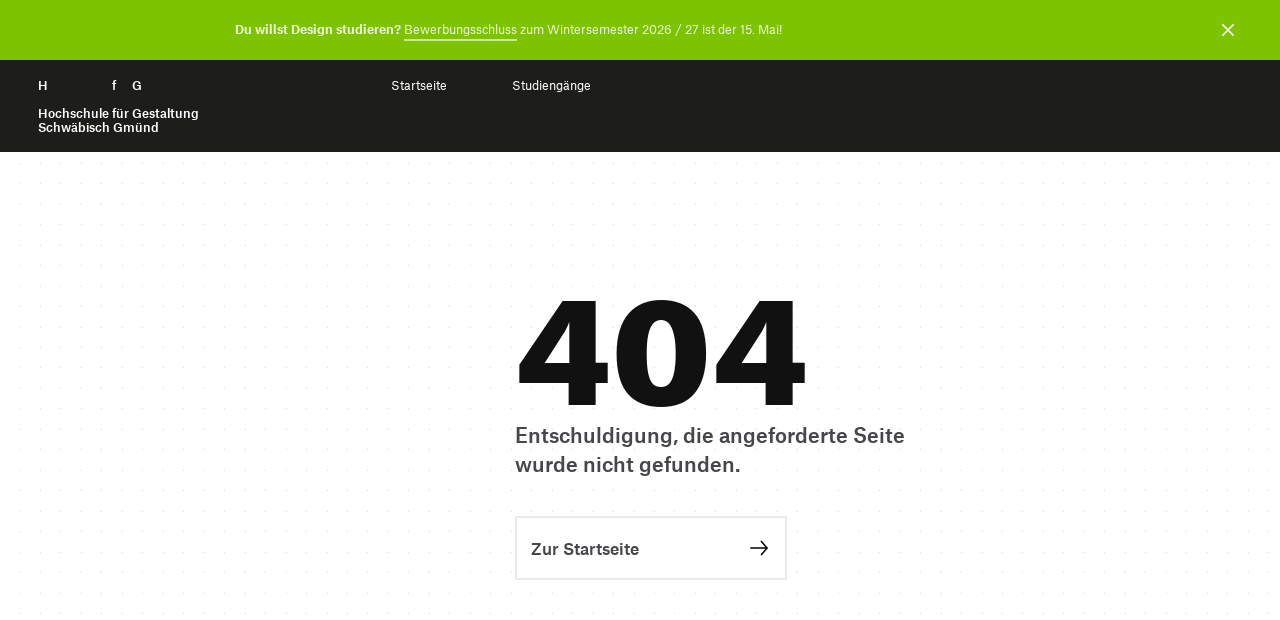

--- FILE ---
content_type: text/html; charset=UTF-8
request_url: https://portfolio.hfg-gmuend.de/s-1717/projekte/datamynd-personal-data-system
body_size: 2820
content:
<!doctype html>
<html lang="">

<head>

    <meta charset="utf-8">
    <meta http-equiv="X-UA-Compatible" content="IE=edge">

    <link rel="dns-prefetch" href="//www.google-analytics.com">

    <meta name="viewport" content="width=device-width, initial-scale=1, shrink-to-fit=no">

    <link rel="canonical" href="https://portfolio.hfg-gmuend.de/error" />

    <title>Hochschule für Gestaltung | Portfolio | Error</title>
    <meta name="description" content="">
    <meta name="publisher" content="" />
    <meta name="copyright" content="" />

            <meta name="robots" content="index,follow" />
    
    <meta name="DC.Title" content="Error" />
    <meta name="DC.Creator" content="" />
    <meta name="DC.Rights" content="" />
    <meta name="DC.Publisher" content="" />
    <meta name="DC.Description" content="" />
    <meta name="DC.Language" content="de_DE" />

    
    <meta property="og:type" content="website">
    <meta property="og:url" content="https://portfolio.hfg-gmuend.de/s-1717/projekte/datamynd-personal-data-system">
    <meta property="og:title" content="Hochschule für Gestaltung | Portfolio | Error">
    <meta property="og:description" content="">
            <meta property="og:image" content="https://portfolio.hfg-gmuend.de/assets/images/cover_portfolio.jpg">
    
    <meta property="twitter:card" content="summary_large_image">
    <meta property="twitter:url" content="https://portfolio.hfg-gmuend.de/s-1717/projekte/datamynd-personal-data-system">
    <meta property="twitter:title" content="Hochschule für Gestaltung | Portfolio | Error">
    <meta property="twitter:description" content="">
            <meta property="twitter:image" content="https://portfolio.hfg-gmuend.de/assets/images/cover_portfolio.jpg">
    
    <meta itemprop="name" content="Error | Digitale Ausstellung">
    <meta itemprop="description" content="">

    <link rel="apple-touch-icon" sizes="180x180" href="https://portfolio.hfg-gmuend.de/assets/images/apple-touch-icon.png">
    <link rel="icon" type="image/png" sizes="32x32" href="https://portfolio.hfg-gmuend.de/assets/images/favicon-32x32.png">
    <link rel="icon" type="image/png" sizes="16x16" href="https://portfolio.hfg-gmuend.de/assets/images/favicon-16x16.png">

    
    

    <!-- 
        Cache version queried from administration backend page. 
        Invalidates cached links to assets and forces reloading them.
     -->
    
    <!-- Custom template css and index.css -->
    <link href="https://portfolio.hfg-gmuend.de/assets/css/select2.min.css?v=26" rel="stylesheet">    <link href="https://portfolio.hfg-gmuend.de/assets/scss/main.css?v=26" rel="stylesheet">
    <!-- JS -->
    <script src="https://portfolio.hfg-gmuend.de/assets/vendor/jquery-3.5.1.min.js?v=26"></script>    <script src="https://portfolio.hfg-gmuend.de/assets/vendor/flickity.pkgd.js?v=26"></script>    <script src="https://portfolio.hfg-gmuend.de/assets/vendor/flickity-sync.js?v=26"></script>    <!-- <script src="https://portfolio.hfg-gmuend.de/assets/vendor/cookieconsent.js?v=26"></script> -->
    <script defer src="https://portfolio.hfg-gmuend.de/assets/vendor/select2.min.js?v=26"></script>    <script src="https://portfolio.hfg-gmuend.de/assets/vendor/2ClickIframePrivacy.js?v=26"></script>

    
    <!-- Matomo -->
    <script>
        var _paq = window._paq = window._paq || [];
        /* tracker methods like "setCustomDimension" should be called before "trackPageView" */
        _paq.push(['trackPageView']);
        _paq.push(['enableLinkTracking']);
        (function() {
            var u = "//projects.hfg-gmuend.de/matomo/";
            _paq.push(['setTrackerUrl', u + 'matomo.php']);
            _paq.push(['setSiteId', '1']);
            var d = document,
                g = d.createElement('script'),
                s = d.getElementsByTagName('script')[0];
            g.async = true;
            g.src = u + 'matomo.js';
            s.parentNode.insertBefore(g, s);
        })();
    </script>
    <!-- End Matomo Code -->

</head>

<body class="error-page notification-visible">
    <div id="header" class="dummy" style="background-color: #1D1D1B; position: absolute; width: 100%">
    <div style="position: relative; top: 0;" class="navigation" id="headernavigation">
        <a class="" href="https://portfolio.hfg-gmuend.de" aria-label="Startseite" style="opacity:0">
            H<span class="h">ochschule</span> f<span class="h">ür</span> G<span class="h">estaltung</span><br><br>
            <span id="subline">
                Hochschule für Gestaltung<br>
                Schwäbisch Gmünd
            </span>
        </a>

    </div>
</div>

<header id="header">
    <div class="container-fluid navigation" id="headernavigation">
        <a style="color: white;" class="brand" href="https://portfolio.hfg-gmuend.de" aria-label="Startseite">
            H<span class="h">ochschule</span> f<span class="h">ür</span> G<span class="h">estaltung</span><br><br>
            <span id="subline">
                Hochschule für Gestaltung<br>
                Schwäbisch Gmünd
            </span>
        </a>

        <a href="#swup" class="sr-only">Zum Seiteninhalt springen</a>

        <nav id="main-nav" class="container" data-swup="3">

            <ul class="nav-select" role="navigation" g-component="Navigation">
                <li>
                    <a href="https://portfolio.hfg-gmuend.de" role="menuitem" title="Startseite"
                        data-swup-preload="">Startseite</a>

                    </li>

                    
                    <li>
                        <a style="cursor: default;" role="menuitem" title="Projekte"
                            data-swup-preload="">Studiengänge</a>
                        <i class="i-caret i-medium"></i>
                        <nav>
                            <ul>
                                <li>
                                    <a
                                        href="https://portfolio.hfg-gmuend.de/w-2526/projekte/studiengang:ig">Interaktionsgestaltung
                                        B.A.</a>
                                </li>
                                <li>
                                    <a href="https://portfolio.hfg-gmuend.de/w-2526/projekte/studiengang:iot">Internet der Dinge B.A.</a>
                                </li>
                                <li>
                                    <a
                                        href="https://portfolio.hfg-gmuend.de/w-2526/projekte/studiengang:kg">Kommunikationsgestaltung
                                        B.A.</a>
                                </li>
                                <li>
                                    <a
                                        href="https://portfolio.hfg-gmuend.de/w-2526/projekte/studiengang:pg">Produktgestaltung
                                        B.A.</a>
                                </li>
                            </ul>
                        </nav>
                        </li>
            </ul>
        </nav>

                <div id="nav-icons" data-swup="2">
            
                <button id="toggle-menu" class="menu-button" g-component="MenuToggle" aria-label="Menü offnen">
                    <span class="navicon"></span>
                </button>
        </div>
        
    </div>

</header>


<div class="container-fluid headerbar" id="notification" g-component="Notification">
    <div class="container">
        <p><strong>Du willst Design studieren?</strong> <a href="https://www.hfg-gmuend.de/bewerben" rel="noopener noreferrer" target="_blank">Bewerbungsschluss</a> zum Wintersemester 2026 / 27 ist der 15. Mai!</p>    </div>
    <button aria-label="Benachrichtigung schließen" g-ref="close">
        <i class="i-close-white"></i>
    </button>
</div><div id="swup" data-swup="0" class="swup-transition-main">
    <article class="container page-body" itemprop="mainContentOfPage" itemscope=""
        itemtype="https://schema.org/WebPageElement">

        <div class="row spacer">
            <header class="col-md-6 offset-md-4 spacer-small mt-5">
                <h1>404</h1>
                <p class="teaser">
                                            Entschuldigung, die angeforderte Seite wurde nicht gefunden.
                                    </p>
            </header>
            <div class="col-md-8 offset-md-4">
                <p class="button-container">
                    <a href="https://portfolio.hfg-gmuend.de" class="button outline">
                        <span>Zur Startseite</span>
                        <i class="i-arrow"></i>
                    </a>

                </p>
            </div>
        </div>

    </article>
</div>
<footer class="footer mt-5">
    <div class="container">

        <div class="row footer-row">
            <div class="col-12 col-sm-4 icons">
                <a href="https://www.facebook.com/hfg.gmuend/" rel="me" title="Facebook" target="_blank">
                    <span class="sr-only">Facebook</span>
                    <i class="i-facebook-white"></i>
                </a>
                <a href="https://www.instagram.com/hfg.gmuend" rel="me" title="Instagram" target="_blank">
                    <span class="sr-only">Instagram</span>
                    <i class="i-instagram-white"></i>
                </a>
                <a href="https://www.youtube.com/channel/UCKuohTsLTTlnH52uxS7px5A" rel="me" title="YouTube" target="_blank">
                    <span class="sr-only">YouTube</span>
                    <i class="i-youtube-white"></i>
                </a>
            </div>

            <div class="col-12 col-sm-8">
                <p>
                    <small>
                        <a href="https://www.hfg-gmuend.de/impressum" data-no-swup="" target="_blank">Impressum</a>

                        <a href="https://portfolio.hfg-gmuend.de/datenschutz" data-no-swup="">Datenschutzerklärung</a>

                        <a href="https://www.hfg-gmuend.de/informationssicherheit" data-no-swup="" target="_blank">Informationssicherheit</a>

                    </small>
                </p>
            </div>

            <div class="col-12">
                <a class="brand-link" href="https://www.hfg-gmuend.de" target="_blank" rel="me">
                    Hochschule für Gestaltung Schwäbisch Gmünd
                </a>
            </div>
        </div>
    </div>
</footer>

<!-- 
        Cache version queried from administration backend page. 
        Invalidates cached links to assets and forces reloading them.
     -->
<!-- JavaScript -->
<script src="https://portfolio.hfg-gmuend.de/assets/js/main_port.js?v=26"></script>
</body>

</html>

--- FILE ---
content_type: text/css
request_url: https://portfolio.hfg-gmuend.de/assets/scss/main.css?v=26
body_size: 33408
content:
@charset "UTF-8";
/**
 *
 * HfG 
 *
 */
/*=============================================
 =            Third party resources            =
 =============================================*/
/*!
 * Bootstrap Grid v4.1.3 (https://getbootstrap.com/)
 * Copyright 2011-2018 The Bootstrap Authors
 * Copyright 2011-2018 Twitter, Inc.
 * Licensed under MIT (https://github.com/twbs/bootstrap/blob/master/LICENSE)
 */
html {
  box-sizing: border-box;
  -ms-overflow-style: scrollbar;
}

*,
*::before,
*::after {
  box-sizing: inherit;
}

.container {
  width: 100%;
  padding-right: 15px;
  padding-left: 15px;
  margin-right: auto;
  margin-left: auto;
}
@media (min-width: 576px) {
  .container {
    max-width: 540px;
  }
}
@media (min-width: 768px) {
  .container {
    max-width: 720px;
  }
}
@media (min-width: 992px) {
  .container {
    max-width: 960px;
  }
}
@media (min-width: 1200px) {
  .container {
    max-width: 1140px;
  }
}

.container-fluid {
  width: 100%;
  padding-right: 15px;
  padding-left: 15px;
  margin-right: auto;
  margin-left: auto;
}

.row {
  display: flex;
  flex-wrap: wrap;
  margin-right: -15px;
  margin-left: -15px;
}

.no-gutters {
  margin-right: 0;
  margin-left: 0;
}
.no-gutters > .col,
.no-gutters > [class*=col-] {
  padding-right: 0;
  padding-left: 0;
}

.col-xl,
.col-xl-auto, .col-xl-12, .col-xl-11, .col-xl-10, .col-xl-9, .col-xl-8, .col-xl-7, .col-xl-6, .col-xl-5, .col-xl-4, .col-xl-3, .col-xl-2, .col-xl-1, .col-lg,
.col-lg-auto, .col-lg-12, .col-lg-11, .col-lg-10, .col-lg-9, .col-lg-8, .col-lg-7, .col-lg-6, .col-lg-5, .col-lg-4, .col-lg-3, .col-lg-2, .col-lg-1, .col-md,
.col-md-auto, .col-md-12, .col-md-11, .col-md-10, .col-md-9, .col-md-8, .col-md-7, .col-md-6, .col-md-5, .col-md-4, .col-md-3, .col-md-2, .col-md-1, .col-sm,
.col-sm-auto, .col-sm-12, .col-sm-11, .col-sm-10, .col-sm-9, .col-sm-8, .col-sm-7, .col-sm-6, .col-sm-5, .col-sm-4, .col-sm-3, .col-sm-2, .col-sm-1, .col,
.col-auto, .col-12, .col-11, .col-10, .col-9, .col-8, .col-7, .col-6, .col-5, .col-4, .col-3, .col-2, .col-1 {
  position: relative;
  width: 100%;
  min-height: 1px;
  padding-right: 15px;
  padding-left: 15px;
}

.col {
  flex-basis: 0;
  flex-grow: 1;
  max-width: 100%;
}

.col-auto {
  flex: 0 0 auto;
  width: auto;
  max-width: none;
}

.col-1 {
  flex: 0 0 8.3333333333%;
  max-width: 8.3333333333%;
}

.col-2 {
  flex: 0 0 16.6666666667%;
  max-width: 16.6666666667%;
}

.col-3 {
  flex: 0 0 25%;
  max-width: 25%;
}

.col-4 {
  flex: 0 0 33.3333333333%;
  max-width: 33.3333333333%;
}

.col-5 {
  flex: 0 0 41.6666666667%;
  max-width: 41.6666666667%;
}

.col-6 {
  flex: 0 0 50%;
  max-width: 50%;
}

.col-7 {
  flex: 0 0 58.3333333333%;
  max-width: 58.3333333333%;
}

.col-8 {
  flex: 0 0 66.6666666667%;
  max-width: 66.6666666667%;
}

.col-9 {
  flex: 0 0 75%;
  max-width: 75%;
}

.col-10 {
  flex: 0 0 83.3333333333%;
  max-width: 83.3333333333%;
}

.col-11 {
  flex: 0 0 91.6666666667%;
  max-width: 91.6666666667%;
}

.col-12 {
  flex: 0 0 100%;
  max-width: 100%;
}

.order-first {
  order: -1;
}

.order-last {
  order: 13;
}

.order-0 {
  order: 0;
}

.order-1 {
  order: 1;
}

.order-2 {
  order: 2;
}

.order-3 {
  order: 3;
}

.order-4 {
  order: 4;
}

.order-5 {
  order: 5;
}

.order-6 {
  order: 6;
}

.order-7 {
  order: 7;
}

.order-8 {
  order: 8;
}

.order-9 {
  order: 9;
}

.order-10 {
  order: 10;
}

.order-11 {
  order: 11;
}

.order-12 {
  order: 12;
}

.offset-1 {
  margin-left: 8.3333333333%;
}

.offset-2 {
  margin-left: 16.6666666667%;
}

.offset-3 {
  margin-left: 25%;
}

.offset-4 {
  margin-left: 33.3333333333%;
}

.offset-5 {
  margin-left: 41.6666666667%;
}

.offset-6 {
  margin-left: 50%;
}

.offset-7 {
  margin-left: 58.3333333333%;
}

.offset-8 {
  margin-left: 66.6666666667%;
}

.offset-9 {
  margin-left: 75%;
}

.offset-10 {
  margin-left: 83.3333333333%;
}

.offset-11 {
  margin-left: 91.6666666667%;
}

@media (min-width: 576px) {
  .col-sm {
    flex-basis: 0;
    flex-grow: 1;
    max-width: 100%;
  }
  .col-sm-auto {
    flex: 0 0 auto;
    width: auto;
    max-width: none;
  }
  .col-sm-1 {
    flex: 0 0 8.3333333333%;
    max-width: 8.3333333333%;
  }
  .col-sm-2 {
    flex: 0 0 16.6666666667%;
    max-width: 16.6666666667%;
  }
  .col-sm-3 {
    flex: 0 0 25%;
    max-width: 25%;
  }
  .col-sm-4 {
    flex: 0 0 33.3333333333%;
    max-width: 33.3333333333%;
  }
  .col-sm-5 {
    flex: 0 0 41.6666666667%;
    max-width: 41.6666666667%;
  }
  .col-sm-6 {
    flex: 0 0 50%;
    max-width: 50%;
  }
  .col-sm-7 {
    flex: 0 0 58.3333333333%;
    max-width: 58.3333333333%;
  }
  .col-sm-8 {
    flex: 0 0 66.6666666667%;
    max-width: 66.6666666667%;
  }
  .col-sm-9 {
    flex: 0 0 75%;
    max-width: 75%;
  }
  .col-sm-10 {
    flex: 0 0 83.3333333333%;
    max-width: 83.3333333333%;
  }
  .col-sm-11 {
    flex: 0 0 91.6666666667%;
    max-width: 91.6666666667%;
  }
  .col-sm-12 {
    flex: 0 0 100%;
    max-width: 100%;
  }
  .order-sm-first {
    order: -1;
  }
  .order-sm-last {
    order: 13;
  }
  .order-sm-0 {
    order: 0;
  }
  .order-sm-1 {
    order: 1;
  }
  .order-sm-2 {
    order: 2;
  }
  .order-sm-3 {
    order: 3;
  }
  .order-sm-4 {
    order: 4;
  }
  .order-sm-5 {
    order: 5;
  }
  .order-sm-6 {
    order: 6;
  }
  .order-sm-7 {
    order: 7;
  }
  .order-sm-8 {
    order: 8;
  }
  .order-sm-9 {
    order: 9;
  }
  .order-sm-10 {
    order: 10;
  }
  .order-sm-11 {
    order: 11;
  }
  .order-sm-12 {
    order: 12;
  }
  .offset-sm-0 {
    margin-left: 0;
  }
  .offset-sm-1 {
    margin-left: 8.3333333333%;
  }
  .offset-sm-2 {
    margin-left: 16.6666666667%;
  }
  .offset-sm-3 {
    margin-left: 25%;
  }
  .offset-sm-4 {
    margin-left: 33.3333333333%;
  }
  .offset-sm-5 {
    margin-left: 41.6666666667%;
  }
  .offset-sm-6 {
    margin-left: 50%;
  }
  .offset-sm-7 {
    margin-left: 58.3333333333%;
  }
  .offset-sm-8 {
    margin-left: 66.6666666667%;
  }
  .offset-sm-9 {
    margin-left: 75%;
  }
  .offset-sm-10 {
    margin-left: 83.3333333333%;
  }
  .offset-sm-11 {
    margin-left: 91.6666666667%;
  }
}
@media (min-width: 768px) {
  .col-md {
    flex-basis: 0;
    flex-grow: 1;
    max-width: 100%;
  }
  .col-md-auto {
    flex: 0 0 auto;
    width: auto;
    max-width: none;
  }
  .col-md-1 {
    flex: 0 0 8.3333333333%;
    max-width: 8.3333333333%;
  }
  .col-md-2 {
    flex: 0 0 16.6666666667%;
    max-width: 16.6666666667%;
  }
  .col-md-3 {
    flex: 0 0 25%;
    max-width: 25%;
  }
  .col-md-4 {
    flex: 0 0 33.3333333333%;
    max-width: 33.3333333333%;
  }
  .col-md-5 {
    flex: 0 0 41.6666666667%;
    max-width: 41.6666666667%;
  }
  .col-md-6 {
    flex: 0 0 50%;
    max-width: 50%;
  }
  .col-md-7 {
    flex: 0 0 58.3333333333%;
    max-width: 58.3333333333%;
  }
  .col-md-8 {
    flex: 0 0 66.6666666667%;
    max-width: 66.6666666667%;
  }
  .col-md-9 {
    flex: 0 0 75%;
    max-width: 75%;
  }
  .col-md-10 {
    flex: 0 0 83.3333333333%;
    max-width: 83.3333333333%;
  }
  .col-md-11 {
    flex: 0 0 91.6666666667%;
    max-width: 91.6666666667%;
  }
  .col-md-12 {
    flex: 0 0 100%;
    max-width: 100%;
  }
  .order-md-first {
    order: -1;
  }
  .order-md-last {
    order: 13;
  }
  .order-md-0 {
    order: 0;
  }
  .order-md-1 {
    order: 1;
  }
  .order-md-2 {
    order: 2;
  }
  .order-md-3 {
    order: 3;
  }
  .order-md-4 {
    order: 4;
  }
  .order-md-5 {
    order: 5;
  }
  .order-md-6 {
    order: 6;
  }
  .order-md-7 {
    order: 7;
  }
  .order-md-8 {
    order: 8;
  }
  .order-md-9 {
    order: 9;
  }
  .order-md-10 {
    order: 10;
  }
  .order-md-11 {
    order: 11;
  }
  .order-md-12 {
    order: 12;
  }
  .offset-md-0 {
    margin-left: 0;
  }
  .offset-md-1 {
    margin-left: 8.3333333333%;
  }
  .offset-md-2 {
    margin-left: 16.6666666667%;
  }
  .offset-md-3 {
    margin-left: 25%;
  }
  .offset-md-4 {
    margin-left: 33.3333333333%;
  }
  .offset-md-5 {
    margin-left: 41.6666666667%;
  }
  .offset-md-6 {
    margin-left: 50%;
  }
  .offset-md-7 {
    margin-left: 58.3333333333%;
  }
  .offset-md-8 {
    margin-left: 66.6666666667%;
  }
  .offset-md-9 {
    margin-left: 75%;
  }
  .offset-md-10 {
    margin-left: 83.3333333333%;
  }
  .offset-md-11 {
    margin-left: 91.6666666667%;
  }
}
@media (min-width: 992px) {
  .col-lg {
    flex-basis: 0;
    flex-grow: 1;
    max-width: 100%;
  }
  .col-lg-auto {
    flex: 0 0 auto;
    width: auto;
    max-width: none;
  }
  .col-lg-1 {
    flex: 0 0 8.3333333333%;
    max-width: 8.3333333333%;
  }
  .col-lg-2 {
    flex: 0 0 16.6666666667%;
    max-width: 16.6666666667%;
  }
  .col-lg-3 {
    flex: 0 0 25%;
    max-width: 25%;
  }
  .col-lg-4 {
    flex: 0 0 33.3333333333%;
    max-width: 33.3333333333%;
  }
  .col-lg-5 {
    flex: 0 0 41.6666666667%;
    max-width: 41.6666666667%;
  }
  .col-lg-6 {
    flex: 0 0 50%;
    max-width: 50%;
  }
  .col-lg-7 {
    flex: 0 0 58.3333333333%;
    max-width: 58.3333333333%;
  }
  .col-lg-8 {
    flex: 0 0 66.6666666667%;
    max-width: 66.6666666667%;
  }
  .col-lg-9 {
    flex: 0 0 75%;
    max-width: 75%;
  }
  .col-lg-10 {
    flex: 0 0 83.3333333333%;
    max-width: 83.3333333333%;
  }
  .col-lg-11 {
    flex: 0 0 91.6666666667%;
    max-width: 91.6666666667%;
  }
  .col-lg-12 {
    flex: 0 0 100%;
    max-width: 100%;
  }
  .order-lg-first {
    order: -1;
  }
  .order-lg-last {
    order: 13;
  }
  .order-lg-0 {
    order: 0;
  }
  .order-lg-1 {
    order: 1;
  }
  .order-lg-2 {
    order: 2;
  }
  .order-lg-3 {
    order: 3;
  }
  .order-lg-4 {
    order: 4;
  }
  .order-lg-5 {
    order: 5;
  }
  .order-lg-6 {
    order: 6;
  }
  .order-lg-7 {
    order: 7;
  }
  .order-lg-8 {
    order: 8;
  }
  .order-lg-9 {
    order: 9;
  }
  .order-lg-10 {
    order: 10;
  }
  .order-lg-11 {
    order: 11;
  }
  .order-lg-12 {
    order: 12;
  }
  .offset-lg-0 {
    margin-left: 0;
  }
  .offset-lg-1 {
    margin-left: 8.3333333333%;
  }
  .offset-lg-2 {
    margin-left: 16.6666666667%;
  }
  .offset-lg-3 {
    margin-left: 25%;
  }
  .offset-lg-4 {
    margin-left: 33.3333333333%;
  }
  .offset-lg-5 {
    margin-left: 41.6666666667%;
  }
  .offset-lg-6 {
    margin-left: 50%;
  }
  .offset-lg-7 {
    margin-left: 58.3333333333%;
  }
  .offset-lg-8 {
    margin-left: 66.6666666667%;
  }
  .offset-lg-9 {
    margin-left: 75%;
  }
  .offset-lg-10 {
    margin-left: 83.3333333333%;
  }
  .offset-lg-11 {
    margin-left: 91.6666666667%;
  }
}
@media (min-width: 1200px) {
  .col-xl {
    flex-basis: 0;
    flex-grow: 1;
    max-width: 100%;
  }
  .col-xl-auto {
    flex: 0 0 auto;
    width: auto;
    max-width: none;
  }
  .col-xl-1 {
    flex: 0 0 8.3333333333%;
    max-width: 8.3333333333%;
  }
  .col-xl-2 {
    flex: 0 0 16.6666666667%;
    max-width: 16.6666666667%;
  }
  .col-xl-3 {
    flex: 0 0 25%;
    max-width: 25%;
  }
  .col-xl-4 {
    flex: 0 0 33.3333333333%;
    max-width: 33.3333333333%;
  }
  .col-xl-5 {
    flex: 0 0 41.6666666667%;
    max-width: 41.6666666667%;
  }
  .col-xl-6 {
    flex: 0 0 50%;
    max-width: 50%;
  }
  .col-xl-7 {
    flex: 0 0 58.3333333333%;
    max-width: 58.3333333333%;
  }
  .col-xl-8 {
    flex: 0 0 66.6666666667%;
    max-width: 66.6666666667%;
  }
  .col-xl-9 {
    flex: 0 0 75%;
    max-width: 75%;
  }
  .col-xl-10 {
    flex: 0 0 83.3333333333%;
    max-width: 83.3333333333%;
  }
  .col-xl-11 {
    flex: 0 0 91.6666666667%;
    max-width: 91.6666666667%;
  }
  .col-xl-12 {
    flex: 0 0 100%;
    max-width: 100%;
  }
  .order-xl-first {
    order: -1;
  }
  .order-xl-last {
    order: 13;
  }
  .order-xl-0 {
    order: 0;
  }
  .order-xl-1 {
    order: 1;
  }
  .order-xl-2 {
    order: 2;
  }
  .order-xl-3 {
    order: 3;
  }
  .order-xl-4 {
    order: 4;
  }
  .order-xl-5 {
    order: 5;
  }
  .order-xl-6 {
    order: 6;
  }
  .order-xl-7 {
    order: 7;
  }
  .order-xl-8 {
    order: 8;
  }
  .order-xl-9 {
    order: 9;
  }
  .order-xl-10 {
    order: 10;
  }
  .order-xl-11 {
    order: 11;
  }
  .order-xl-12 {
    order: 12;
  }
  .offset-xl-0 {
    margin-left: 0;
  }
  .offset-xl-1 {
    margin-left: 8.3333333333%;
  }
  .offset-xl-2 {
    margin-left: 16.6666666667%;
  }
  .offset-xl-3 {
    margin-left: 25%;
  }
  .offset-xl-4 {
    margin-left: 33.3333333333%;
  }
  .offset-xl-5 {
    margin-left: 41.6666666667%;
  }
  .offset-xl-6 {
    margin-left: 50%;
  }
  .offset-xl-7 {
    margin-left: 58.3333333333%;
  }
  .offset-xl-8 {
    margin-left: 66.6666666667%;
  }
  .offset-xl-9 {
    margin-left: 75%;
  }
  .offset-xl-10 {
    margin-left: 83.3333333333%;
  }
  .offset-xl-11 {
    margin-left: 91.6666666667%;
  }
}
.d-none {
  display: none !important;
}

.d-inline {
  display: inline !important;
}

.d-inline-block {
  display: inline-block !important;
}

.d-block {
  display: block !important;
}

.d-table {
  display: table !important;
}

.d-table-row {
  display: table-row !important;
}

.d-table-cell {
  display: table-cell !important;
}

.d-flex {
  display: flex !important;
}

.d-inline-flex {
  display: inline-flex !important;
}

@media (min-width: 576px) {
  .d-sm-none {
    display: none !important;
  }
  .d-sm-inline {
    display: inline !important;
  }
  .d-sm-inline-block {
    display: inline-block !important;
  }
  .d-sm-block {
    display: block !important;
  }
  .d-sm-table {
    display: table !important;
  }
  .d-sm-table-row {
    display: table-row !important;
  }
  .d-sm-table-cell {
    display: table-cell !important;
  }
  .d-sm-flex {
    display: flex !important;
  }
  .d-sm-inline-flex {
    display: inline-flex !important;
  }
}
@media (min-width: 768px) {
  .d-md-none {
    display: none !important;
  }
  .d-md-inline {
    display: inline !important;
  }
  .d-md-inline-block {
    display: inline-block !important;
  }
  .d-md-block {
    display: block !important;
  }
  .d-md-table {
    display: table !important;
  }
  .d-md-table-row {
    display: table-row !important;
  }
  .d-md-table-cell {
    display: table-cell !important;
  }
  .d-md-flex {
    display: flex !important;
  }
  .d-md-inline-flex {
    display: inline-flex !important;
  }
}
@media (min-width: 992px) {
  .d-lg-none {
    display: none !important;
  }
  .d-lg-inline {
    display: inline !important;
  }
  .d-lg-inline-block {
    display: inline-block !important;
  }
  .d-lg-block {
    display: block !important;
  }
  .d-lg-table {
    display: table !important;
  }
  .d-lg-table-row {
    display: table-row !important;
  }
  .d-lg-table-cell {
    display: table-cell !important;
  }
  .d-lg-flex {
    display: flex !important;
  }
  .d-lg-inline-flex {
    display: inline-flex !important;
  }
}
@media (min-width: 1200px) {
  .d-xl-none {
    display: none !important;
  }
  .d-xl-inline {
    display: inline !important;
  }
  .d-xl-inline-block {
    display: inline-block !important;
  }
  .d-xl-block {
    display: block !important;
  }
  .d-xl-table {
    display: table !important;
  }
  .d-xl-table-row {
    display: table-row !important;
  }
  .d-xl-table-cell {
    display: table-cell !important;
  }
  .d-xl-flex {
    display: flex !important;
  }
  .d-xl-inline-flex {
    display: inline-flex !important;
  }
}
@media print {
  .d-print-none {
    display: none !important;
  }
  .d-print-inline {
    display: inline !important;
  }
  .d-print-inline-block {
    display: inline-block !important;
  }
  .d-print-block {
    display: block !important;
  }
  .d-print-table {
    display: table !important;
  }
  .d-print-table-row {
    display: table-row !important;
  }
  .d-print-table-cell {
    display: table-cell !important;
  }
  .d-print-flex {
    display: flex !important;
  }
  .d-print-inline-flex {
    display: inline-flex !important;
  }
}
.flex-row {
  flex-direction: row !important;
}

.flex-column {
  flex-direction: column !important;
}

.flex-row-reverse {
  flex-direction: row-reverse !important;
}

.flex-column-reverse {
  flex-direction: column-reverse !important;
}

.flex-wrap {
  flex-wrap: wrap !important;
}

.flex-nowrap {
  flex-wrap: nowrap !important;
}

.flex-wrap-reverse {
  flex-wrap: wrap-reverse !important;
}

.flex-fill {
  flex: 1 1 auto !important;
}

.flex-grow-0 {
  flex-grow: 0 !important;
}

.flex-grow-1 {
  flex-grow: 1 !important;
}

.flex-shrink-0 {
  flex-shrink: 0 !important;
}

.flex-shrink-1 {
  flex-shrink: 1 !important;
}

.justify-content-start {
  justify-content: flex-start !important;
}

.justify-content-end {
  justify-content: flex-end !important;
}

.justify-content-center {
  justify-content: center !important;
}

.justify-content-between {
  justify-content: space-between !important;
}

.justify-content-around {
  justify-content: space-around !important;
}

.align-items-start {
  align-items: flex-start !important;
}

.align-items-end {
  align-items: flex-end !important;
}

.align-items-center {
  align-items: center !important;
}

.align-items-baseline {
  align-items: baseline !important;
}

.align-items-stretch {
  align-items: stretch !important;
}

.align-content-start {
  align-content: flex-start !important;
}

.align-content-end {
  align-content: flex-end !important;
}

.align-content-center {
  align-content: center !important;
}

.align-content-between {
  align-content: space-between !important;
}

.align-content-around {
  align-content: space-around !important;
}

.align-content-stretch {
  align-content: stretch !important;
}

.align-self-auto {
  align-self: auto !important;
}

.align-self-start {
  align-self: flex-start !important;
}

.align-self-end {
  align-self: flex-end !important;
}

.align-self-center {
  align-self: center !important;
}

.align-self-baseline {
  align-self: baseline !important;
}

.align-self-stretch {
  align-self: stretch !important;
}

@media (min-width: 576px) {
  .flex-sm-row {
    flex-direction: row !important;
  }
  .flex-sm-column {
    flex-direction: column !important;
  }
  .flex-sm-row-reverse {
    flex-direction: row-reverse !important;
  }
  .flex-sm-column-reverse {
    flex-direction: column-reverse !important;
  }
  .flex-sm-wrap {
    flex-wrap: wrap !important;
  }
  .flex-sm-nowrap {
    flex-wrap: nowrap !important;
  }
  .flex-sm-wrap-reverse {
    flex-wrap: wrap-reverse !important;
  }
  .flex-sm-fill {
    flex: 1 1 auto !important;
  }
  .flex-sm-grow-0 {
    flex-grow: 0 !important;
  }
  .flex-sm-grow-1 {
    flex-grow: 1 !important;
  }
  .flex-sm-shrink-0 {
    flex-shrink: 0 !important;
  }
  .flex-sm-shrink-1 {
    flex-shrink: 1 !important;
  }
  .justify-content-sm-start {
    justify-content: flex-start !important;
  }
  .justify-content-sm-end {
    justify-content: flex-end !important;
  }
  .justify-content-sm-center {
    justify-content: center !important;
  }
  .justify-content-sm-between {
    justify-content: space-between !important;
  }
  .justify-content-sm-around {
    justify-content: space-around !important;
  }
  .align-items-sm-start {
    align-items: flex-start !important;
  }
  .align-items-sm-end {
    align-items: flex-end !important;
  }
  .align-items-sm-center {
    align-items: center !important;
  }
  .align-items-sm-baseline {
    align-items: baseline !important;
  }
  .align-items-sm-stretch {
    align-items: stretch !important;
  }
  .align-content-sm-start {
    align-content: flex-start !important;
  }
  .align-content-sm-end {
    align-content: flex-end !important;
  }
  .align-content-sm-center {
    align-content: center !important;
  }
  .align-content-sm-between {
    align-content: space-between !important;
  }
  .align-content-sm-around {
    align-content: space-around !important;
  }
  .align-content-sm-stretch {
    align-content: stretch !important;
  }
  .align-self-sm-auto {
    align-self: auto !important;
  }
  .align-self-sm-start {
    align-self: flex-start !important;
  }
  .align-self-sm-end {
    align-self: flex-end !important;
  }
  .align-self-sm-center {
    align-self: center !important;
  }
  .align-self-sm-baseline {
    align-self: baseline !important;
  }
  .align-self-sm-stretch {
    align-self: stretch !important;
  }
}
@media (min-width: 768px) {
  .flex-md-row {
    flex-direction: row !important;
  }
  .flex-md-column {
    flex-direction: column !important;
  }
  .flex-md-row-reverse {
    flex-direction: row-reverse !important;
  }
  .flex-md-column-reverse {
    flex-direction: column-reverse !important;
  }
  .flex-md-wrap {
    flex-wrap: wrap !important;
  }
  .flex-md-nowrap {
    flex-wrap: nowrap !important;
  }
  .flex-md-wrap-reverse {
    flex-wrap: wrap-reverse !important;
  }
  .flex-md-fill {
    flex: 1 1 auto !important;
  }
  .flex-md-grow-0 {
    flex-grow: 0 !important;
  }
  .flex-md-grow-1 {
    flex-grow: 1 !important;
  }
  .flex-md-shrink-0 {
    flex-shrink: 0 !important;
  }
  .flex-md-shrink-1 {
    flex-shrink: 1 !important;
  }
  .justify-content-md-start {
    justify-content: flex-start !important;
  }
  .justify-content-md-end {
    justify-content: flex-end !important;
  }
  .justify-content-md-center {
    justify-content: center !important;
  }
  .justify-content-md-between {
    justify-content: space-between !important;
  }
  .justify-content-md-around {
    justify-content: space-around !important;
  }
  .align-items-md-start {
    align-items: flex-start !important;
  }
  .align-items-md-end {
    align-items: flex-end !important;
  }
  .align-items-md-center {
    align-items: center !important;
  }
  .align-items-md-baseline {
    align-items: baseline !important;
  }
  .align-items-md-stretch {
    align-items: stretch !important;
  }
  .align-content-md-start {
    align-content: flex-start !important;
  }
  .align-content-md-end {
    align-content: flex-end !important;
  }
  .align-content-md-center {
    align-content: center !important;
  }
  .align-content-md-between {
    align-content: space-between !important;
  }
  .align-content-md-around {
    align-content: space-around !important;
  }
  .align-content-md-stretch {
    align-content: stretch !important;
  }
  .align-self-md-auto {
    align-self: auto !important;
  }
  .align-self-md-start {
    align-self: flex-start !important;
  }
  .align-self-md-end {
    align-self: flex-end !important;
  }
  .align-self-md-center {
    align-self: center !important;
  }
  .align-self-md-baseline {
    align-self: baseline !important;
  }
  .align-self-md-stretch {
    align-self: stretch !important;
  }
}
@media (min-width: 992px) {
  .flex-lg-row {
    flex-direction: row !important;
  }
  .flex-lg-column {
    flex-direction: column !important;
  }
  .flex-lg-row-reverse {
    flex-direction: row-reverse !important;
  }
  .flex-lg-column-reverse {
    flex-direction: column-reverse !important;
  }
  .flex-lg-wrap {
    flex-wrap: wrap !important;
  }
  .flex-lg-nowrap {
    flex-wrap: nowrap !important;
  }
  .flex-lg-wrap-reverse {
    flex-wrap: wrap-reverse !important;
  }
  .flex-lg-fill {
    flex: 1 1 auto !important;
  }
  .flex-lg-grow-0 {
    flex-grow: 0 !important;
  }
  .flex-lg-grow-1 {
    flex-grow: 1 !important;
  }
  .flex-lg-shrink-0 {
    flex-shrink: 0 !important;
  }
  .flex-lg-shrink-1 {
    flex-shrink: 1 !important;
  }
  .justify-content-lg-start {
    justify-content: flex-start !important;
  }
  .justify-content-lg-end {
    justify-content: flex-end !important;
  }
  .justify-content-lg-center {
    justify-content: center !important;
  }
  .justify-content-lg-between {
    justify-content: space-between !important;
  }
  .justify-content-lg-around {
    justify-content: space-around !important;
  }
  .align-items-lg-start {
    align-items: flex-start !important;
  }
  .align-items-lg-end {
    align-items: flex-end !important;
  }
  .align-items-lg-center {
    align-items: center !important;
  }
  .align-items-lg-baseline {
    align-items: baseline !important;
  }
  .align-items-lg-stretch {
    align-items: stretch !important;
  }
  .align-content-lg-start {
    align-content: flex-start !important;
  }
  .align-content-lg-end {
    align-content: flex-end !important;
  }
  .align-content-lg-center {
    align-content: center !important;
  }
  .align-content-lg-between {
    align-content: space-between !important;
  }
  .align-content-lg-around {
    align-content: space-around !important;
  }
  .align-content-lg-stretch {
    align-content: stretch !important;
  }
  .align-self-lg-auto {
    align-self: auto !important;
  }
  .align-self-lg-start {
    align-self: flex-start !important;
  }
  .align-self-lg-end {
    align-self: flex-end !important;
  }
  .align-self-lg-center {
    align-self: center !important;
  }
  .align-self-lg-baseline {
    align-self: baseline !important;
  }
  .align-self-lg-stretch {
    align-self: stretch !important;
  }
}
@media (min-width: 1200px) {
  .flex-xl-row {
    flex-direction: row !important;
  }
  .flex-xl-column {
    flex-direction: column !important;
  }
  .flex-xl-row-reverse {
    flex-direction: row-reverse !important;
  }
  .flex-xl-column-reverse {
    flex-direction: column-reverse !important;
  }
  .flex-xl-wrap {
    flex-wrap: wrap !important;
  }
  .flex-xl-nowrap {
    flex-wrap: nowrap !important;
  }
  .flex-xl-wrap-reverse {
    flex-wrap: wrap-reverse !important;
  }
  .flex-xl-fill {
    flex: 1 1 auto !important;
  }
  .flex-xl-grow-0 {
    flex-grow: 0 !important;
  }
  .flex-xl-grow-1 {
    flex-grow: 1 !important;
  }
  .flex-xl-shrink-0 {
    flex-shrink: 0 !important;
  }
  .flex-xl-shrink-1 {
    flex-shrink: 1 !important;
  }
  .justify-content-xl-start {
    justify-content: flex-start !important;
  }
  .justify-content-xl-end {
    justify-content: flex-end !important;
  }
  .justify-content-xl-center {
    justify-content: center !important;
  }
  .justify-content-xl-between {
    justify-content: space-between !important;
  }
  .justify-content-xl-around {
    justify-content: space-around !important;
  }
  .align-items-xl-start {
    align-items: flex-start !important;
  }
  .align-items-xl-end {
    align-items: flex-end !important;
  }
  .align-items-xl-center {
    align-items: center !important;
  }
  .align-items-xl-baseline {
    align-items: baseline !important;
  }
  .align-items-xl-stretch {
    align-items: stretch !important;
  }
  .align-content-xl-start {
    align-content: flex-start !important;
  }
  .align-content-xl-end {
    align-content: flex-end !important;
  }
  .align-content-xl-center {
    align-content: center !important;
  }
  .align-content-xl-between {
    align-content: space-between !important;
  }
  .align-content-xl-around {
    align-content: space-around !important;
  }
  .align-content-xl-stretch {
    align-content: stretch !important;
  }
  .align-self-xl-auto {
    align-self: auto !important;
  }
  .align-self-xl-start {
    align-self: flex-start !important;
  }
  .align-self-xl-end {
    align-self: flex-end !important;
  }
  .align-self-xl-center {
    align-self: center !important;
  }
  .align-self-xl-baseline {
    align-self: baseline !important;
  }
  .align-self-xl-stretch {
    align-self: stretch !important;
  }
}
/*!
 * Bootstrap Reboot v4.1.3 (https://getbootstrap.com/)
 * Copyright 2011-2018 The Bootstrap Authors
 * Copyright 2011-2018 Twitter, Inc.
 * Licensed under MIT (https://github.com/twbs/bootstrap/blob/master/LICENSE)
 * Forked from Normalize.css, licensed MIT (https://github.com/necolas/normalize.css/blob/master/LICENSE.md)
 */
*,
*::before,
*::after {
  box-sizing: border-box;
}

html {
  font-family: sans-serif;
  line-height: 1.15;
  -webkit-text-size-adjust: 100%;
  -ms-text-size-adjust: 100%;
  -ms-overflow-style: scrollbar;
  -webkit-tap-highlight-color: rgba(0, 0, 0, 0);
}
article, aside, figcaption, figure, footer, header, hgroup, main, nav, section {
  display: block;
}

body {
  margin: 0;
  font-family: -apple-system, BlinkMacSystemFont, "Segoe UI", Roboto, "Helvetica Neue", Arial, sans-serif, "Apple Color Emoji", "Segoe UI Emoji", "Segoe UI Symbol", "Noto Color Emoji";
  font-size: 1rem;
  font-weight: 400;
  line-height: 1.5;
  color: #212529;
  text-align: left;
  background-color: #fff;
}

[tabindex="-1"]:focus {
  outline: 0 !important;
}

hr {
  box-sizing: content-box;
  height: 0;
  overflow: visible;
}

h1, h2, h3, h4, h5, h6 {
  margin-top: 0;
  margin-bottom: 1rem;
}

p {
  margin-top: 0;
  margin-bottom: 1rem;
}

abbr[title],
abbr[data-original-title] {
  text-decoration: underline;
  -webkit-text-decoration: underline dotted;
          text-decoration: underline dotted;
  cursor: help;
  border-bottom: 0;
}

address {
  margin-bottom: 1rem;
  font-style: normal;
  line-height: inherit;
}

ol,
ul,
dl {
  margin-top: 0;
  margin-bottom: 1rem;
}

ol ol,
ul ul,
ol ul,
ul ol {
  margin-bottom: 0;
}

dt {
  font-weight: 700;
}

dd {
  margin-bottom: 0.5rem;
  margin-left: 0;
}

blockquote {
  margin: 0 0 1rem;
}

dfn {
  font-style: italic;
}

b,
strong {
  font-weight: bolder;
}

small {
  font-size: 80%;
}

sub,
sup {
  position: relative;
  font-size: 75%;
  line-height: 0;
  vertical-align: baseline;
}

sub {
  bottom: -0.25em;
}

sup {
  top: -0.5em;
}

a {
  color: #007bff;
  text-decoration: none;
  background-color: transparent;
  -webkit-text-decoration-skip: objects;
}
a:hover {
  color: #0056b3;
  text-decoration: underline;
}

a:not([href]):not([tabindex]) {
  color: inherit;
  text-decoration: none;
}
a:not([href]):not([tabindex]):hover, a:not([href]):not([tabindex]):focus {
  color: inherit;
  text-decoration: none;
}
a:not([href]):not([tabindex]):focus {
  outline: 0;
}

pre,
code,
kbd,
samp {
  font-family: SFMono-Regular, Menlo, Monaco, Consolas, "Liberation Mono", "Courier New", monospace;
  font-size: 1em;
}

pre {
  margin-top: 0;
  margin-bottom: 1rem;
  overflow: auto;
  -ms-overflow-style: scrollbar;
}

figure {
  margin: 0 0 1rem;
}

img {
  vertical-align: middle;
  border-style: none;
}

svg {
  overflow: hidden;
  vertical-align: middle;
}

table {
  border-collapse: collapse;
}

caption {
  padding-top: 0.75rem;
  padding-bottom: 0.75rem;
  color: #6c757d;
  text-align: left;
  caption-side: bottom;
}

label {
  display: inline-block;
  margin-bottom: 0.5rem;
}

button {
  border-radius: 0;
}

button:focus {
  outline: 1px dotted;
  outline: 5px auto -webkit-focus-ring-color;
}

input,
button,
select,
optgroup,
textarea {
  margin: 0;
  font-family: inherit;
  font-size: inherit;
  line-height: inherit;
}

button,
input {
  overflow: visible;
}

button,
select {
  text-transform: none;
}

button,
html [type=button],
[type=reset],
[type=submit] {
  -webkit-appearance: button;
}

button::-moz-focus-inner,
[type=button]::-moz-focus-inner,
[type=reset]::-moz-focus-inner,
[type=submit]::-moz-focus-inner {
  padding: 0;
  border-style: none;
}

input[type=radio],
input[type=checkbox] {
  box-sizing: border-box;
  padding: 0;
}

input[type=date],
input[type=time],
input[type=datetime-local],
input[type=month] {
  -webkit-appearance: listbox;
}

textarea {
  overflow: auto;
  resize: vertical;
}

fieldset {
  min-width: 0;
  padding: 0;
  margin: 0;
  border: 0;
}

legend {
  display: block;
  width: 100%;
  max-width: 100%;
  padding: 0;
  margin-bottom: 0.5rem;
  font-size: 1.5rem;
  line-height: inherit;
  color: inherit;
  white-space: normal;
}

progress {
  vertical-align: baseline;
}

[type=number]::-webkit-inner-spin-button,
[type=number]::-webkit-outer-spin-button {
  height: auto;
}

[type=search] {
  outline-offset: -2px;
  -webkit-appearance: none;
}

[type=search]::-webkit-search-cancel-button,
[type=search]::-webkit-search-decoration {
  -webkit-appearance: none;
}

::-webkit-file-upload-button {
  font: inherit;
  -webkit-appearance: button;
}

output {
  display: inline-block;
}

summary {
  display: list-item;
  cursor: pointer;
}

template {
  display: none;
}

[hidden] {
  display: none !important;
}

.align-baseline {
  vertical-align: baseline !important;
}

.align-top {
  vertical-align: top !important;
}

.align-middle {
  vertical-align: middle !important;
}

.align-bottom {
  vertical-align: bottom !important;
}

.align-text-bottom {
  vertical-align: text-bottom !important;
}

.align-text-top {
  vertical-align: text-top !important;
}

.bg-primary {
  background-color: #007bff !important;
}

a.bg-primary:hover, a.bg-primary:focus,
button.bg-primary:hover,
button.bg-primary:focus {
  background-color: #0062cc !important;
}

.bg-secondary {
  background-color: #6c757d !important;
}

a.bg-secondary:hover, a.bg-secondary:focus,
button.bg-secondary:hover,
button.bg-secondary:focus {
  background-color: #545b62 !important;
}

.bg-success {
  background-color: #28a745 !important;
}

a.bg-success:hover, a.bg-success:focus,
button.bg-success:hover,
button.bg-success:focus {
  background-color: #1e7e34 !important;
}

.bg-info {
  background-color: #17a2b8 !important;
}

a.bg-info:hover, a.bg-info:focus,
button.bg-info:hover,
button.bg-info:focus {
  background-color: #117a8b !important;
}

.bg-warning {
  background-color: #ffc107 !important;
}

a.bg-warning:hover, a.bg-warning:focus,
button.bg-warning:hover,
button.bg-warning:focus {
  background-color: #d39e00 !important;
}

.bg-danger {
  background-color: #dc3545 !important;
}

a.bg-danger:hover, a.bg-danger:focus,
button.bg-danger:hover,
button.bg-danger:focus {
  background-color: #bd2130 !important;
}

.bg-light {
  background-color: #f8f9fa !important;
}

a.bg-light:hover, a.bg-light:focus,
button.bg-light:hover,
button.bg-light:focus {
  background-color: #dae0e5 !important;
}

.bg-dark {
  background-color: #343a40 !important;
}

a.bg-dark:hover, a.bg-dark:focus,
button.bg-dark:hover,
button.bg-dark:focus {
  background-color: #1d2124 !important;
}

.bg-white {
  background-color: #fff !important;
}

.bg-transparent {
  background-color: transparent !important;
}

.border {
  border: 1px solid #dee2e6 !important;
}

.border-top {
  border-top: 1px solid #dee2e6 !important;
}

.border-right {
  border-right: 1px solid #dee2e6 !important;
}

.border-bottom {
  border-bottom: 1px solid #dee2e6 !important;
}

.border-left {
  border-left: 1px solid #dee2e6 !important;
}

.border-0 {
  border: 0 !important;
}

.border-top-0 {
  border-top: 0 !important;
}

.border-right-0 {
  border-right: 0 !important;
}

.border-bottom-0 {
  border-bottom: 0 !important;
}

.border-left-0 {
  border-left: 0 !important;
}

.border-primary {
  border-color: #007bff !important;
}

.border-secondary {
  border-color: #6c757d !important;
}

.border-success {
  border-color: #28a745 !important;
}

.border-info {
  border-color: #17a2b8 !important;
}

.border-warning {
  border-color: #ffc107 !important;
}

.border-danger {
  border-color: #dc3545 !important;
}

.border-light {
  border-color: #f8f9fa !important;
}

.border-dark {
  border-color: #343a40 !important;
}

.border-white {
  border-color: #fff !important;
}

.rounded {
  border-radius: 0.25rem !important;
}

.rounded-top {
  border-top-left-radius: 0.25rem !important;
  border-top-right-radius: 0.25rem !important;
}

.rounded-right {
  border-top-right-radius: 0.25rem !important;
  border-bottom-right-radius: 0.25rem !important;
}

.rounded-bottom {
  border-bottom-right-radius: 0.25rem !important;
  border-bottom-left-radius: 0.25rem !important;
}

.rounded-left {
  border-top-left-radius: 0.25rem !important;
  border-bottom-left-radius: 0.25rem !important;
}

.rounded-circle {
  border-radius: 50% !important;
}

.rounded-0 {
  border-radius: 0 !important;
}

.clearfix::after {
  display: block;
  clear: both;
  content: "";
}

.d-none {
  display: none !important;
}

.d-inline {
  display: inline !important;
}

.d-inline-block {
  display: inline-block !important;
}

.d-block {
  display: block !important;
}

.d-table {
  display: table !important;
}

.d-table-row {
  display: table-row !important;
}

.d-table-cell {
  display: table-cell !important;
}

.d-flex {
  display: flex !important;
}

.d-inline-flex {
  display: inline-flex !important;
}

@media (min-width: 576px) {
  .d-sm-none {
    display: none !important;
  }
  .d-sm-inline {
    display: inline !important;
  }
  .d-sm-inline-block {
    display: inline-block !important;
  }
  .d-sm-block {
    display: block !important;
  }
  .d-sm-table {
    display: table !important;
  }
  .d-sm-table-row {
    display: table-row !important;
  }
  .d-sm-table-cell {
    display: table-cell !important;
  }
  .d-sm-flex {
    display: flex !important;
  }
  .d-sm-inline-flex {
    display: inline-flex !important;
  }
}
@media (min-width: 768px) {
  .d-md-none {
    display: none !important;
  }
  .d-md-inline {
    display: inline !important;
  }
  .d-md-inline-block {
    display: inline-block !important;
  }
  .d-md-block {
    display: block !important;
  }
  .d-md-table {
    display: table !important;
  }
  .d-md-table-row {
    display: table-row !important;
  }
  .d-md-table-cell {
    display: table-cell !important;
  }
  .d-md-flex {
    display: flex !important;
  }
  .d-md-inline-flex {
    display: inline-flex !important;
  }
}
@media (min-width: 992px) {
  .d-lg-none {
    display: none !important;
  }
  .d-lg-inline {
    display: inline !important;
  }
  .d-lg-inline-block {
    display: inline-block !important;
  }
  .d-lg-block {
    display: block !important;
  }
  .d-lg-table {
    display: table !important;
  }
  .d-lg-table-row {
    display: table-row !important;
  }
  .d-lg-table-cell {
    display: table-cell !important;
  }
  .d-lg-flex {
    display: flex !important;
  }
  .d-lg-inline-flex {
    display: inline-flex !important;
  }
}
@media (min-width: 1200px) {
  .d-xl-none {
    display: none !important;
  }
  .d-xl-inline {
    display: inline !important;
  }
  .d-xl-inline-block {
    display: inline-block !important;
  }
  .d-xl-block {
    display: block !important;
  }
  .d-xl-table {
    display: table !important;
  }
  .d-xl-table-row {
    display: table-row !important;
  }
  .d-xl-table-cell {
    display: table-cell !important;
  }
  .d-xl-flex {
    display: flex !important;
  }
  .d-xl-inline-flex {
    display: inline-flex !important;
  }
}
@media print {
  .d-print-none {
    display: none !important;
  }
  .d-print-inline {
    display: inline !important;
  }
  .d-print-inline-block {
    display: inline-block !important;
  }
  .d-print-block {
    display: block !important;
  }
  .d-print-table {
    display: table !important;
  }
  .d-print-table-row {
    display: table-row !important;
  }
  .d-print-table-cell {
    display: table-cell !important;
  }
  .d-print-flex {
    display: flex !important;
  }
  .d-print-inline-flex {
    display: inline-flex !important;
  }
}
.embed-responsive {
  position: relative;
  display: block;
  width: 100%;
  padding: 0;
  overflow: hidden;
}
.embed-responsive::before {
  display: block;
  content: "";
}
.embed-responsive .embed-responsive-item,
.embed-responsive iframe,
.embed-responsive embed,
.embed-responsive object,
.embed-responsive video {
  position: absolute;
  top: 0;
  bottom: 0;
  left: 0;
  width: 100%;
  height: 100%;
  border: 0;
}

.embed-responsive-21by9::before {
  padding-top: 42.8571428571%;
}

.embed-responsive-16by9::before {
  padding-top: 56.25%;
}

.embed-responsive-4by3::before {
  padding-top: 75%;
}

.embed-responsive-1by1::before {
  padding-top: 100%;
}

.flex-row {
  flex-direction: row !important;
}

.flex-column {
  flex-direction: column !important;
}

.flex-row-reverse {
  flex-direction: row-reverse !important;
}

.flex-column-reverse {
  flex-direction: column-reverse !important;
}

.flex-wrap {
  flex-wrap: wrap !important;
}

.flex-nowrap {
  flex-wrap: nowrap !important;
}

.flex-wrap-reverse {
  flex-wrap: wrap-reverse !important;
}

.flex-fill {
  flex: 1 1 auto !important;
}

.flex-grow-0 {
  flex-grow: 0 !important;
}

.flex-grow-1 {
  flex-grow: 1 !important;
}

.flex-shrink-0 {
  flex-shrink: 0 !important;
}

.flex-shrink-1 {
  flex-shrink: 1 !important;
}

.justify-content-start {
  justify-content: flex-start !important;
}

.justify-content-end {
  justify-content: flex-end !important;
}

.justify-content-center {
  justify-content: center !important;
}

.justify-content-between {
  justify-content: space-between !important;
}

.justify-content-around {
  justify-content: space-around !important;
}

.align-items-start {
  align-items: flex-start !important;
}

.align-items-end {
  align-items: flex-end !important;
}

.align-items-center {
  align-items: center !important;
}

.align-items-baseline {
  align-items: baseline !important;
}

.align-items-stretch {
  align-items: stretch !important;
}

.align-content-start {
  align-content: flex-start !important;
}

.align-content-end {
  align-content: flex-end !important;
}

.align-content-center {
  align-content: center !important;
}

.align-content-between {
  align-content: space-between !important;
}

.align-content-around {
  align-content: space-around !important;
}

.align-content-stretch {
  align-content: stretch !important;
}

.align-self-auto {
  align-self: auto !important;
}

.align-self-start {
  align-self: flex-start !important;
}

.align-self-end {
  align-self: flex-end !important;
}

.align-self-center {
  align-self: center !important;
}

.align-self-baseline {
  align-self: baseline !important;
}

.align-self-stretch {
  align-self: stretch !important;
}

@media (min-width: 576px) {
  .flex-sm-row {
    flex-direction: row !important;
  }
  .flex-sm-column {
    flex-direction: column !important;
  }
  .flex-sm-row-reverse {
    flex-direction: row-reverse !important;
  }
  .flex-sm-column-reverse {
    flex-direction: column-reverse !important;
  }
  .flex-sm-wrap {
    flex-wrap: wrap !important;
  }
  .flex-sm-nowrap {
    flex-wrap: nowrap !important;
  }
  .flex-sm-wrap-reverse {
    flex-wrap: wrap-reverse !important;
  }
  .flex-sm-fill {
    flex: 1 1 auto !important;
  }
  .flex-sm-grow-0 {
    flex-grow: 0 !important;
  }
  .flex-sm-grow-1 {
    flex-grow: 1 !important;
  }
  .flex-sm-shrink-0 {
    flex-shrink: 0 !important;
  }
  .flex-sm-shrink-1 {
    flex-shrink: 1 !important;
  }
  .justify-content-sm-start {
    justify-content: flex-start !important;
  }
  .justify-content-sm-end {
    justify-content: flex-end !important;
  }
  .justify-content-sm-center {
    justify-content: center !important;
  }
  .justify-content-sm-between {
    justify-content: space-between !important;
  }
  .justify-content-sm-around {
    justify-content: space-around !important;
  }
  .align-items-sm-start {
    align-items: flex-start !important;
  }
  .align-items-sm-end {
    align-items: flex-end !important;
  }
  .align-items-sm-center {
    align-items: center !important;
  }
  .align-items-sm-baseline {
    align-items: baseline !important;
  }
  .align-items-sm-stretch {
    align-items: stretch !important;
  }
  .align-content-sm-start {
    align-content: flex-start !important;
  }
  .align-content-sm-end {
    align-content: flex-end !important;
  }
  .align-content-sm-center {
    align-content: center !important;
  }
  .align-content-sm-between {
    align-content: space-between !important;
  }
  .align-content-sm-around {
    align-content: space-around !important;
  }
  .align-content-sm-stretch {
    align-content: stretch !important;
  }
  .align-self-sm-auto {
    align-self: auto !important;
  }
  .align-self-sm-start {
    align-self: flex-start !important;
  }
  .align-self-sm-end {
    align-self: flex-end !important;
  }
  .align-self-sm-center {
    align-self: center !important;
  }
  .align-self-sm-baseline {
    align-self: baseline !important;
  }
  .align-self-sm-stretch {
    align-self: stretch !important;
  }
}
@media (min-width: 768px) {
  .flex-md-row {
    flex-direction: row !important;
  }
  .flex-md-column {
    flex-direction: column !important;
  }
  .flex-md-row-reverse {
    flex-direction: row-reverse !important;
  }
  .flex-md-column-reverse {
    flex-direction: column-reverse !important;
  }
  .flex-md-wrap {
    flex-wrap: wrap !important;
  }
  .flex-md-nowrap {
    flex-wrap: nowrap !important;
  }
  .flex-md-wrap-reverse {
    flex-wrap: wrap-reverse !important;
  }
  .flex-md-fill {
    flex: 1 1 auto !important;
  }
  .flex-md-grow-0 {
    flex-grow: 0 !important;
  }
  .flex-md-grow-1 {
    flex-grow: 1 !important;
  }
  .flex-md-shrink-0 {
    flex-shrink: 0 !important;
  }
  .flex-md-shrink-1 {
    flex-shrink: 1 !important;
  }
  .justify-content-md-start {
    justify-content: flex-start !important;
  }
  .justify-content-md-end {
    justify-content: flex-end !important;
  }
  .justify-content-md-center {
    justify-content: center !important;
  }
  .justify-content-md-between {
    justify-content: space-between !important;
  }
  .justify-content-md-around {
    justify-content: space-around !important;
  }
  .align-items-md-start {
    align-items: flex-start !important;
  }
  .align-items-md-end {
    align-items: flex-end !important;
  }
  .align-items-md-center {
    align-items: center !important;
  }
  .align-items-md-baseline {
    align-items: baseline !important;
  }
  .align-items-md-stretch {
    align-items: stretch !important;
  }
  .align-content-md-start {
    align-content: flex-start !important;
  }
  .align-content-md-end {
    align-content: flex-end !important;
  }
  .align-content-md-center {
    align-content: center !important;
  }
  .align-content-md-between {
    align-content: space-between !important;
  }
  .align-content-md-around {
    align-content: space-around !important;
  }
  .align-content-md-stretch {
    align-content: stretch !important;
  }
  .align-self-md-auto {
    align-self: auto !important;
  }
  .align-self-md-start {
    align-self: flex-start !important;
  }
  .align-self-md-end {
    align-self: flex-end !important;
  }
  .align-self-md-center {
    align-self: center !important;
  }
  .align-self-md-baseline {
    align-self: baseline !important;
  }
  .align-self-md-stretch {
    align-self: stretch !important;
  }
}
@media (min-width: 992px) {
  .flex-lg-row {
    flex-direction: row !important;
  }
  .flex-lg-column {
    flex-direction: column !important;
  }
  .flex-lg-row-reverse {
    flex-direction: row-reverse !important;
  }
  .flex-lg-column-reverse {
    flex-direction: column-reverse !important;
  }
  .flex-lg-wrap {
    flex-wrap: wrap !important;
  }
  .flex-lg-nowrap {
    flex-wrap: nowrap !important;
  }
  .flex-lg-wrap-reverse {
    flex-wrap: wrap-reverse !important;
  }
  .flex-lg-fill {
    flex: 1 1 auto !important;
  }
  .flex-lg-grow-0 {
    flex-grow: 0 !important;
  }
  .flex-lg-grow-1 {
    flex-grow: 1 !important;
  }
  .flex-lg-shrink-0 {
    flex-shrink: 0 !important;
  }
  .flex-lg-shrink-1 {
    flex-shrink: 1 !important;
  }
  .justify-content-lg-start {
    justify-content: flex-start !important;
  }
  .justify-content-lg-end {
    justify-content: flex-end !important;
  }
  .justify-content-lg-center {
    justify-content: center !important;
  }
  .justify-content-lg-between {
    justify-content: space-between !important;
  }
  .justify-content-lg-around {
    justify-content: space-around !important;
  }
  .align-items-lg-start {
    align-items: flex-start !important;
  }
  .align-items-lg-end {
    align-items: flex-end !important;
  }
  .align-items-lg-center {
    align-items: center !important;
  }
  .align-items-lg-baseline {
    align-items: baseline !important;
  }
  .align-items-lg-stretch {
    align-items: stretch !important;
  }
  .align-content-lg-start {
    align-content: flex-start !important;
  }
  .align-content-lg-end {
    align-content: flex-end !important;
  }
  .align-content-lg-center {
    align-content: center !important;
  }
  .align-content-lg-between {
    align-content: space-between !important;
  }
  .align-content-lg-around {
    align-content: space-around !important;
  }
  .align-content-lg-stretch {
    align-content: stretch !important;
  }
  .align-self-lg-auto {
    align-self: auto !important;
  }
  .align-self-lg-start {
    align-self: flex-start !important;
  }
  .align-self-lg-end {
    align-self: flex-end !important;
  }
  .align-self-lg-center {
    align-self: center !important;
  }
  .align-self-lg-baseline {
    align-self: baseline !important;
  }
  .align-self-lg-stretch {
    align-self: stretch !important;
  }
}
@media (min-width: 1200px) {
  .flex-xl-row {
    flex-direction: row !important;
  }
  .flex-xl-column {
    flex-direction: column !important;
  }
  .flex-xl-row-reverse {
    flex-direction: row-reverse !important;
  }
  .flex-xl-column-reverse {
    flex-direction: column-reverse !important;
  }
  .flex-xl-wrap {
    flex-wrap: wrap !important;
  }
  .flex-xl-nowrap {
    flex-wrap: nowrap !important;
  }
  .flex-xl-wrap-reverse {
    flex-wrap: wrap-reverse !important;
  }
  .flex-xl-fill {
    flex: 1 1 auto !important;
  }
  .flex-xl-grow-0 {
    flex-grow: 0 !important;
  }
  .flex-xl-grow-1 {
    flex-grow: 1 !important;
  }
  .flex-xl-shrink-0 {
    flex-shrink: 0 !important;
  }
  .flex-xl-shrink-1 {
    flex-shrink: 1 !important;
  }
  .justify-content-xl-start {
    justify-content: flex-start !important;
  }
  .justify-content-xl-end {
    justify-content: flex-end !important;
  }
  .justify-content-xl-center {
    justify-content: center !important;
  }
  .justify-content-xl-between {
    justify-content: space-between !important;
  }
  .justify-content-xl-around {
    justify-content: space-around !important;
  }
  .align-items-xl-start {
    align-items: flex-start !important;
  }
  .align-items-xl-end {
    align-items: flex-end !important;
  }
  .align-items-xl-center {
    align-items: center !important;
  }
  .align-items-xl-baseline {
    align-items: baseline !important;
  }
  .align-items-xl-stretch {
    align-items: stretch !important;
  }
  .align-content-xl-start {
    align-content: flex-start !important;
  }
  .align-content-xl-end {
    align-content: flex-end !important;
  }
  .align-content-xl-center {
    align-content: center !important;
  }
  .align-content-xl-between {
    align-content: space-between !important;
  }
  .align-content-xl-around {
    align-content: space-around !important;
  }
  .align-content-xl-stretch {
    align-content: stretch !important;
  }
  .align-self-xl-auto {
    align-self: auto !important;
  }
  .align-self-xl-start {
    align-self: flex-start !important;
  }
  .align-self-xl-end {
    align-self: flex-end !important;
  }
  .align-self-xl-center {
    align-self: center !important;
  }
  .align-self-xl-baseline {
    align-self: baseline !important;
  }
  .align-self-xl-stretch {
    align-self: stretch !important;
  }
}
.float-left {
  float: left !important;
}

.float-right {
  float: right !important;
}

.float-none {
  float: none !important;
}

@media (min-width: 576px) {
  .float-sm-left {
    float: left !important;
  }
  .float-sm-right {
    float: right !important;
  }
  .float-sm-none {
    float: none !important;
  }
}
@media (min-width: 768px) {
  .float-md-left {
    float: left !important;
  }
  .float-md-right {
    float: right !important;
  }
  .float-md-none {
    float: none !important;
  }
}
@media (min-width: 992px) {
  .float-lg-left {
    float: left !important;
  }
  .float-lg-right {
    float: right !important;
  }
  .float-lg-none {
    float: none !important;
  }
}
@media (min-width: 1200px) {
  .float-xl-left {
    float: left !important;
  }
  .float-xl-right {
    float: right !important;
  }
  .float-xl-none {
    float: none !important;
  }
}
.position-static {
  position: static !important;
}

.position-relative {
  position: relative !important;
}

.position-absolute {
  position: absolute !important;
}

.position-fixed {
  position: fixed !important;
}

.position-sticky {
  position: sticky !important;
}

.fixed-top {
  position: fixed;
  top: 0;
  right: 0;
  left: 0;
  z-index: 1030;
}

.fixed-bottom {
  position: fixed;
  right: 0;
  bottom: 0;
  left: 0;
  z-index: 1030;
}

@supports (position: sticky) {
  .sticky-top {
    position: sticky;
    top: 0;
    z-index: 1020;
  }
}

.sr-only {
  position: absolute;
  width: 1px;
  height: 1px;
  padding: 0;
  overflow: hidden;
  clip: rect(0, 0, 0, 0);
  white-space: nowrap;
  border: 0;
}

.sr-only-focusable:active, .sr-only-focusable:focus {
  position: static;
  width: auto;
  height: auto;
  overflow: visible;
  clip: auto;
  white-space: normal;
}

.shadow-sm {
  box-shadow: 0 0.125rem 0.25rem rgba(0, 0, 0, 0.075) !important;
}

.shadow {
  box-shadow: 0 0.5rem 1rem rgba(0, 0, 0, 0.15) !important;
}

.shadow-lg {
  box-shadow: 0 1rem 3rem rgba(0, 0, 0, 0.175) !important;
}

.shadow-none {
  box-shadow: none !important;
}

.w-25 {
  width: 25% !important;
}

.w-50 {
  width: 50% !important;
}

.w-75 {
  width: 75% !important;
}

.w-100 {
  width: 100% !important;
}

.w-auto {
  width: auto !important;
}

.h-25 {
  height: 25% !important;
}

.h-50 {
  height: 50% !important;
}

.h-75 {
  height: 75% !important;
}

.h-100 {
  height: 100% !important;
}

.h-auto {
  height: auto !important;
}

.mw-100 {
  max-width: 100% !important;
}

.mh-100 {
  max-height: 100% !important;
}

.m-0 {
  margin: 0 !important;
}

.mt-0,
.my-0 {
  margin-top: 0 !important;
}

.mr-0,
.mx-0 {
  margin-right: 0 !important;
}

.mb-0,
.my-0 {
  margin-bottom: 0 !important;
}

.ml-0,
.mx-0 {
  margin-left: 0 !important;
}

.m-1 {
  margin: 0.5rem !important;
}

.mt-1,
.my-1 {
  margin-top: 0.5rem !important;
}

.mr-1,
.mx-1 {
  margin-right: 0.5rem !important;
}

.mb-1,
.my-1 {
  margin-bottom: 0.5rem !important;
}

.ml-1,
.mx-1 {
  margin-left: 0.5rem !important;
}

.m-2 {
  margin: 1rem !important;
}

.mt-2,
.my-2 {
  margin-top: 1rem !important;
}

.mr-2,
.mx-2 {
  margin-right: 1rem !important;
}

.mb-2,
.my-2 {
  margin-bottom: 1rem !important;
}

.ml-2,
.mx-2 {
  margin-left: 1rem !important;
}

.m-3 {
  margin: 2rem !important;
}

.mt-3,
.my-3 {
  margin-top: 2rem !important;
}

.mr-3,
.mx-3 {
  margin-right: 2rem !important;
}

.mb-3,
.my-3 {
  margin-bottom: 2rem !important;
}

.ml-3,
.mx-3 {
  margin-left: 2rem !important;
}

.m-4 {
  margin: 3rem !important;
}

.mt-4,
.my-4 {
  margin-top: 3rem !important;
}

.mr-4,
.mx-4 {
  margin-right: 3rem !important;
}

.mb-4,
.my-4 {
  margin-bottom: 3rem !important;
}

.ml-4,
.mx-4 {
  margin-left: 3rem !important;
}

.m-5 {
  margin: 6rem !important;
}

.mt-5,
.my-5 {
  margin-top: 6rem !important;
}

.mr-5,
.mx-5 {
  margin-right: 6rem !important;
}

.mb-5,
.my-5 {
  margin-bottom: 6rem !important;
}

.ml-5,
.mx-5 {
  margin-left: 6rem !important;
}

.p-0 {
  padding: 0 !important;
}

.pt-0,
.py-0 {
  padding-top: 0 !important;
}

.pr-0,
.px-0 {
  padding-right: 0 !important;
}

.pb-0,
.py-0 {
  padding-bottom: 0 !important;
}

.pl-0,
.px-0 {
  padding-left: 0 !important;
}

.p-1 {
  padding: 0.5rem !important;
}

.pt-1,
.py-1 {
  padding-top: 0.5rem !important;
}

.pr-1,
.px-1 {
  padding-right: 0.5rem !important;
}

.pb-1,
.py-1 {
  padding-bottom: 0.5rem !important;
}

.pl-1,
.px-1 {
  padding-left: 0.5rem !important;
}

.p-2 {
  padding: 1rem !important;
}

.pt-2,
.py-2 {
  padding-top: 1rem !important;
}

.pr-2,
.px-2 {
  padding-right: 1rem !important;
}

.pb-2,
.py-2 {
  padding-bottom: 1rem !important;
}

.pl-2,
.px-2 {
  padding-left: 1rem !important;
}

.p-3 {
  padding: 2rem !important;
}

.pt-3,
.py-3 {
  padding-top: 2rem !important;
}

.pr-3,
.px-3 {
  padding-right: 2rem !important;
}

.pb-3,
.py-3 {
  padding-bottom: 2rem !important;
}

.pl-3,
.px-3 {
  padding-left: 2rem !important;
}

.p-4 {
  padding: 3rem !important;
}

.pt-4,
.py-4 {
  padding-top: 3rem !important;
}

.pr-4,
.px-4 {
  padding-right: 3rem !important;
}

.pb-4,
.py-4 {
  padding-bottom: 3rem !important;
}

.pl-4,
.px-4 {
  padding-left: 3rem !important;
}

.p-5 {
  padding: 6rem !important;
}

.pt-5,
.py-5 {
  padding-top: 6rem !important;
}

.pr-5,
.px-5 {
  padding-right: 6rem !important;
}

.pb-5,
.py-5 {
  padding-bottom: 6rem !important;
}

.pl-5,
.px-5 {
  padding-left: 6rem !important;
}

.m-auto {
  margin: auto !important;
}

.mt-auto,
.my-auto {
  margin-top: auto !important;
}

.mr-auto,
.mx-auto {
  margin-right: auto !important;
}

.mb-auto,
.my-auto {
  margin-bottom: auto !important;
}

.ml-auto,
.mx-auto {
  margin-left: auto !important;
}

@media (min-width: 576px) {
  .m-sm-0 {
    margin: 0 !important;
  }
  .mt-sm-0,
  .my-sm-0 {
    margin-top: 0 !important;
  }
  .mr-sm-0,
  .mx-sm-0 {
    margin-right: 0 !important;
  }
  .mb-sm-0,
  .my-sm-0 {
    margin-bottom: 0 !important;
  }
  .ml-sm-0,
  .mx-sm-0 {
    margin-left: 0 !important;
  }
  .m-sm-1 {
    margin: 0.5rem !important;
  }
  .mt-sm-1,
  .my-sm-1 {
    margin-top: 0.5rem !important;
  }
  .mr-sm-1,
  .mx-sm-1 {
    margin-right: 0.5rem !important;
  }
  .mb-sm-1,
  .my-sm-1 {
    margin-bottom: 0.5rem !important;
  }
  .ml-sm-1,
  .mx-sm-1 {
    margin-left: 0.5rem !important;
  }
  .m-sm-2 {
    margin: 1rem !important;
  }
  .mt-sm-2,
  .my-sm-2 {
    margin-top: 1rem !important;
  }
  .mr-sm-2,
  .mx-sm-2 {
    margin-right: 1rem !important;
  }
  .mb-sm-2,
  .my-sm-2 {
    margin-bottom: 1rem !important;
  }
  .ml-sm-2,
  .mx-sm-2 {
    margin-left: 1rem !important;
  }
  .m-sm-3 {
    margin: 2rem !important;
  }
  .mt-sm-3,
  .my-sm-3 {
    margin-top: 2rem !important;
  }
  .mr-sm-3,
  .mx-sm-3 {
    margin-right: 2rem !important;
  }
  .mb-sm-3,
  .my-sm-3 {
    margin-bottom: 2rem !important;
  }
  .ml-sm-3,
  .mx-sm-3 {
    margin-left: 2rem !important;
  }
  .m-sm-4 {
    margin: 3rem !important;
  }
  .mt-sm-4,
  .my-sm-4 {
    margin-top: 3rem !important;
  }
  .mr-sm-4,
  .mx-sm-4 {
    margin-right: 3rem !important;
  }
  .mb-sm-4,
  .my-sm-4 {
    margin-bottom: 3rem !important;
  }
  .ml-sm-4,
  .mx-sm-4 {
    margin-left: 3rem !important;
  }
  .m-sm-5 {
    margin: 6rem !important;
  }
  .mt-sm-5,
  .my-sm-5 {
    margin-top: 6rem !important;
  }
  .mr-sm-5,
  .mx-sm-5 {
    margin-right: 6rem !important;
  }
  .mb-sm-5,
  .my-sm-5 {
    margin-bottom: 6rem !important;
  }
  .ml-sm-5,
  .mx-sm-5 {
    margin-left: 6rem !important;
  }
  .p-sm-0 {
    padding: 0 !important;
  }
  .pt-sm-0,
  .py-sm-0 {
    padding-top: 0 !important;
  }
  .pr-sm-0,
  .px-sm-0 {
    padding-right: 0 !important;
  }
  .pb-sm-0,
  .py-sm-0 {
    padding-bottom: 0 !important;
  }
  .pl-sm-0,
  .px-sm-0 {
    padding-left: 0 !important;
  }
  .p-sm-1 {
    padding: 0.5rem !important;
  }
  .pt-sm-1,
  .py-sm-1 {
    padding-top: 0.5rem !important;
  }
  .pr-sm-1,
  .px-sm-1 {
    padding-right: 0.5rem !important;
  }
  .pb-sm-1,
  .py-sm-1 {
    padding-bottom: 0.5rem !important;
  }
  .pl-sm-1,
  .px-sm-1 {
    padding-left: 0.5rem !important;
  }
  .p-sm-2 {
    padding: 1rem !important;
  }
  .pt-sm-2,
  .py-sm-2 {
    padding-top: 1rem !important;
  }
  .pr-sm-2,
  .px-sm-2 {
    padding-right: 1rem !important;
  }
  .pb-sm-2,
  .py-sm-2 {
    padding-bottom: 1rem !important;
  }
  .pl-sm-2,
  .px-sm-2 {
    padding-left: 1rem !important;
  }
  .p-sm-3 {
    padding: 2rem !important;
  }
  .pt-sm-3,
  .py-sm-3 {
    padding-top: 2rem !important;
  }
  .pr-sm-3,
  .px-sm-3 {
    padding-right: 2rem !important;
  }
  .pb-sm-3,
  .py-sm-3 {
    padding-bottom: 2rem !important;
  }
  .pl-sm-3,
  .px-sm-3 {
    padding-left: 2rem !important;
  }
  .p-sm-4 {
    padding: 3rem !important;
  }
  .pt-sm-4,
  .py-sm-4 {
    padding-top: 3rem !important;
  }
  .pr-sm-4,
  .px-sm-4 {
    padding-right: 3rem !important;
  }
  .pb-sm-4,
  .py-sm-4 {
    padding-bottom: 3rem !important;
  }
  .pl-sm-4,
  .px-sm-4 {
    padding-left: 3rem !important;
  }
  .p-sm-5 {
    padding: 6rem !important;
  }
  .pt-sm-5,
  .py-sm-5 {
    padding-top: 6rem !important;
  }
  .pr-sm-5,
  .px-sm-5 {
    padding-right: 6rem !important;
  }
  .pb-sm-5,
  .py-sm-5 {
    padding-bottom: 6rem !important;
  }
  .pl-sm-5,
  .px-sm-5 {
    padding-left: 6rem !important;
  }
  .m-sm-auto {
    margin: auto !important;
  }
  .mt-sm-auto,
  .my-sm-auto {
    margin-top: auto !important;
  }
  .mr-sm-auto,
  .mx-sm-auto {
    margin-right: auto !important;
  }
  .mb-sm-auto,
  .my-sm-auto {
    margin-bottom: auto !important;
  }
  .ml-sm-auto,
  .mx-sm-auto {
    margin-left: auto !important;
  }
}
@media (min-width: 768px) {
  .m-md-0 {
    margin: 0 !important;
  }
  .mt-md-0,
  .my-md-0 {
    margin-top: 0 !important;
  }
  .mr-md-0,
  .mx-md-0 {
    margin-right: 0 !important;
  }
  .mb-md-0,
  .my-md-0 {
    margin-bottom: 0 !important;
  }
  .ml-md-0,
  .mx-md-0 {
    margin-left: 0 !important;
  }
  .m-md-1 {
    margin: 0.5rem !important;
  }
  .mt-md-1,
  .my-md-1 {
    margin-top: 0.5rem !important;
  }
  .mr-md-1,
  .mx-md-1 {
    margin-right: 0.5rem !important;
  }
  .mb-md-1,
  .my-md-1 {
    margin-bottom: 0.5rem !important;
  }
  .ml-md-1,
  .mx-md-1 {
    margin-left: 0.5rem !important;
  }
  .m-md-2 {
    margin: 1rem !important;
  }
  .mt-md-2,
  .my-md-2 {
    margin-top: 1rem !important;
  }
  .mr-md-2,
  .mx-md-2 {
    margin-right: 1rem !important;
  }
  .mb-md-2,
  .my-md-2 {
    margin-bottom: 1rem !important;
  }
  .ml-md-2,
  .mx-md-2 {
    margin-left: 1rem !important;
  }
  .m-md-3 {
    margin: 2rem !important;
  }
  .mt-md-3,
  .my-md-3 {
    margin-top: 2rem !important;
  }
  .mr-md-3,
  .mx-md-3 {
    margin-right: 2rem !important;
  }
  .mb-md-3,
  .my-md-3 {
    margin-bottom: 2rem !important;
  }
  .ml-md-3,
  .mx-md-3 {
    margin-left: 2rem !important;
  }
  .m-md-4 {
    margin: 3rem !important;
  }
  .mt-md-4,
  .my-md-4 {
    margin-top: 3rem !important;
  }
  .mr-md-4,
  .mx-md-4 {
    margin-right: 3rem !important;
  }
  .mb-md-4,
  .my-md-4 {
    margin-bottom: 3rem !important;
  }
  .ml-md-4,
  .mx-md-4 {
    margin-left: 3rem !important;
  }
  .m-md-5 {
    margin: 6rem !important;
  }
  .mt-md-5,
  .my-md-5 {
    margin-top: 6rem !important;
  }
  .mr-md-5,
  .mx-md-5 {
    margin-right: 6rem !important;
  }
  .mb-md-5,
  .my-md-5 {
    margin-bottom: 6rem !important;
  }
  .ml-md-5,
  .mx-md-5 {
    margin-left: 6rem !important;
  }
  .p-md-0 {
    padding: 0 !important;
  }
  .pt-md-0,
  .py-md-0 {
    padding-top: 0 !important;
  }
  .pr-md-0,
  .px-md-0 {
    padding-right: 0 !important;
  }
  .pb-md-0,
  .py-md-0 {
    padding-bottom: 0 !important;
  }
  .pl-md-0,
  .px-md-0 {
    padding-left: 0 !important;
  }
  .p-md-1 {
    padding: 0.5rem !important;
  }
  .pt-md-1,
  .py-md-1 {
    padding-top: 0.5rem !important;
  }
  .pr-md-1,
  .px-md-1 {
    padding-right: 0.5rem !important;
  }
  .pb-md-1,
  .py-md-1 {
    padding-bottom: 0.5rem !important;
  }
  .pl-md-1,
  .px-md-1 {
    padding-left: 0.5rem !important;
  }
  .p-md-2 {
    padding: 1rem !important;
  }
  .pt-md-2,
  .py-md-2 {
    padding-top: 1rem !important;
  }
  .pr-md-2,
  .px-md-2 {
    padding-right: 1rem !important;
  }
  .pb-md-2,
  .py-md-2 {
    padding-bottom: 1rem !important;
  }
  .pl-md-2,
  .px-md-2 {
    padding-left: 1rem !important;
  }
  .p-md-3 {
    padding: 2rem !important;
  }
  .pt-md-3,
  .py-md-3 {
    padding-top: 2rem !important;
  }
  .pr-md-3,
  .px-md-3 {
    padding-right: 2rem !important;
  }
  .pb-md-3,
  .py-md-3 {
    padding-bottom: 2rem !important;
  }
  .pl-md-3,
  .px-md-3 {
    padding-left: 2rem !important;
  }
  .p-md-4 {
    padding: 3rem !important;
  }
  .pt-md-4,
  .py-md-4 {
    padding-top: 3rem !important;
  }
  .pr-md-4,
  .px-md-4 {
    padding-right: 3rem !important;
  }
  .pb-md-4,
  .py-md-4 {
    padding-bottom: 3rem !important;
  }
  .pl-md-4,
  .px-md-4 {
    padding-left: 3rem !important;
  }
  .p-md-5 {
    padding: 6rem !important;
  }
  .pt-md-5,
  .py-md-5 {
    padding-top: 6rem !important;
  }
  .pr-md-5,
  .px-md-5 {
    padding-right: 6rem !important;
  }
  .pb-md-5,
  .py-md-5 {
    padding-bottom: 6rem !important;
  }
  .pl-md-5,
  .px-md-5 {
    padding-left: 6rem !important;
  }
  .m-md-auto {
    margin: auto !important;
  }
  .mt-md-auto,
  .my-md-auto {
    margin-top: auto !important;
  }
  .mr-md-auto,
  .mx-md-auto {
    margin-right: auto !important;
  }
  .mb-md-auto,
  .my-md-auto {
    margin-bottom: auto !important;
  }
  .ml-md-auto,
  .mx-md-auto {
    margin-left: auto !important;
  }
}
@media (min-width: 992px) {
  .m-lg-0 {
    margin: 0 !important;
  }
  .mt-lg-0,
  .my-lg-0 {
    margin-top: 0 !important;
  }
  .mr-lg-0,
  .mx-lg-0 {
    margin-right: 0 !important;
  }
  .mb-lg-0,
  .my-lg-0 {
    margin-bottom: 0 !important;
  }
  .ml-lg-0,
  .mx-lg-0 {
    margin-left: 0 !important;
  }
  .m-lg-1 {
    margin: 0.5rem !important;
  }
  .mt-lg-1,
  .my-lg-1 {
    margin-top: 0.5rem !important;
  }
  .mr-lg-1,
  .mx-lg-1 {
    margin-right: 0.5rem !important;
  }
  .mb-lg-1,
  .my-lg-1 {
    margin-bottom: 0.5rem !important;
  }
  .ml-lg-1,
  .mx-lg-1 {
    margin-left: 0.5rem !important;
  }
  .m-lg-2 {
    margin: 1rem !important;
  }
  .mt-lg-2,
  .my-lg-2 {
    margin-top: 1rem !important;
  }
  .mr-lg-2,
  .mx-lg-2 {
    margin-right: 1rem !important;
  }
  .mb-lg-2,
  .my-lg-2 {
    margin-bottom: 1rem !important;
  }
  .ml-lg-2,
  .mx-lg-2 {
    margin-left: 1rem !important;
  }
  .m-lg-3 {
    margin: 2rem !important;
  }
  .mt-lg-3,
  .my-lg-3 {
    margin-top: 2rem !important;
  }
  .mr-lg-3,
  .mx-lg-3 {
    margin-right: 2rem !important;
  }
  .mb-lg-3,
  .my-lg-3 {
    margin-bottom: 2rem !important;
  }
  .ml-lg-3,
  .mx-lg-3 {
    margin-left: 2rem !important;
  }
  .m-lg-4 {
    margin: 3rem !important;
  }
  .mt-lg-4,
  .my-lg-4 {
    margin-top: 3rem !important;
  }
  .mr-lg-4,
  .mx-lg-4 {
    margin-right: 3rem !important;
  }
  .mb-lg-4,
  .my-lg-4 {
    margin-bottom: 3rem !important;
  }
  .ml-lg-4,
  .mx-lg-4 {
    margin-left: 3rem !important;
  }
  .m-lg-5 {
    margin: 6rem !important;
  }
  .mt-lg-5,
  .my-lg-5 {
    margin-top: 6rem !important;
  }
  .mr-lg-5,
  .mx-lg-5 {
    margin-right: 6rem !important;
  }
  .mb-lg-5,
  .my-lg-5 {
    margin-bottom: 6rem !important;
  }
  .ml-lg-5,
  .mx-lg-5 {
    margin-left: 6rem !important;
  }
  .p-lg-0 {
    padding: 0 !important;
  }
  .pt-lg-0,
  .py-lg-0 {
    padding-top: 0 !important;
  }
  .pr-lg-0,
  .px-lg-0 {
    padding-right: 0 !important;
  }
  .pb-lg-0,
  .py-lg-0 {
    padding-bottom: 0 !important;
  }
  .pl-lg-0,
  .px-lg-0 {
    padding-left: 0 !important;
  }
  .p-lg-1 {
    padding: 0.5rem !important;
  }
  .pt-lg-1,
  .py-lg-1 {
    padding-top: 0.5rem !important;
  }
  .pr-lg-1,
  .px-lg-1 {
    padding-right: 0.5rem !important;
  }
  .pb-lg-1,
  .py-lg-1 {
    padding-bottom: 0.5rem !important;
  }
  .pl-lg-1,
  .px-lg-1 {
    padding-left: 0.5rem !important;
  }
  .p-lg-2 {
    padding: 1rem !important;
  }
  .pt-lg-2,
  .py-lg-2 {
    padding-top: 1rem !important;
  }
  .pr-lg-2,
  .px-lg-2 {
    padding-right: 1rem !important;
  }
  .pb-lg-2,
  .py-lg-2 {
    padding-bottom: 1rem !important;
  }
  .pl-lg-2,
  .px-lg-2 {
    padding-left: 1rem !important;
  }
  .p-lg-3 {
    padding: 2rem !important;
  }
  .pt-lg-3,
  .py-lg-3 {
    padding-top: 2rem !important;
  }
  .pr-lg-3,
  .px-lg-3 {
    padding-right: 2rem !important;
  }
  .pb-lg-3,
  .py-lg-3 {
    padding-bottom: 2rem !important;
  }
  .pl-lg-3,
  .px-lg-3 {
    padding-left: 2rem !important;
  }
  .p-lg-4 {
    padding: 3rem !important;
  }
  .pt-lg-4,
  .py-lg-4 {
    padding-top: 3rem !important;
  }
  .pr-lg-4,
  .px-lg-4 {
    padding-right: 3rem !important;
  }
  .pb-lg-4,
  .py-lg-4 {
    padding-bottom: 3rem !important;
  }
  .pl-lg-4,
  .px-lg-4 {
    padding-left: 3rem !important;
  }
  .p-lg-5 {
    padding: 6rem !important;
  }
  .pt-lg-5,
  .py-lg-5 {
    padding-top: 6rem !important;
  }
  .pr-lg-5,
  .px-lg-5 {
    padding-right: 6rem !important;
  }
  .pb-lg-5,
  .py-lg-5 {
    padding-bottom: 6rem !important;
  }
  .pl-lg-5,
  .px-lg-5 {
    padding-left: 6rem !important;
  }
  .m-lg-auto {
    margin: auto !important;
  }
  .mt-lg-auto,
  .my-lg-auto {
    margin-top: auto !important;
  }
  .mr-lg-auto,
  .mx-lg-auto {
    margin-right: auto !important;
  }
  .mb-lg-auto,
  .my-lg-auto {
    margin-bottom: auto !important;
  }
  .ml-lg-auto,
  .mx-lg-auto {
    margin-left: auto !important;
  }
}
@media (min-width: 1200px) {
  .m-xl-0 {
    margin: 0 !important;
  }
  .mt-xl-0,
  .my-xl-0 {
    margin-top: 0 !important;
  }
  .mr-xl-0,
  .mx-xl-0 {
    margin-right: 0 !important;
  }
  .mb-xl-0,
  .my-xl-0 {
    margin-bottom: 0 !important;
  }
  .ml-xl-0,
  .mx-xl-0 {
    margin-left: 0 !important;
  }
  .m-xl-1 {
    margin: 0.5rem !important;
  }
  .mt-xl-1,
  .my-xl-1 {
    margin-top: 0.5rem !important;
  }
  .mr-xl-1,
  .mx-xl-1 {
    margin-right: 0.5rem !important;
  }
  .mb-xl-1,
  .my-xl-1 {
    margin-bottom: 0.5rem !important;
  }
  .ml-xl-1,
  .mx-xl-1 {
    margin-left: 0.5rem !important;
  }
  .m-xl-2 {
    margin: 1rem !important;
  }
  .mt-xl-2,
  .my-xl-2 {
    margin-top: 1rem !important;
  }
  .mr-xl-2,
  .mx-xl-2 {
    margin-right: 1rem !important;
  }
  .mb-xl-2,
  .my-xl-2 {
    margin-bottom: 1rem !important;
  }
  .ml-xl-2,
  .mx-xl-2 {
    margin-left: 1rem !important;
  }
  .m-xl-3 {
    margin: 2rem !important;
  }
  .mt-xl-3,
  .my-xl-3 {
    margin-top: 2rem !important;
  }
  .mr-xl-3,
  .mx-xl-3 {
    margin-right: 2rem !important;
  }
  .mb-xl-3,
  .my-xl-3 {
    margin-bottom: 2rem !important;
  }
  .ml-xl-3,
  .mx-xl-3 {
    margin-left: 2rem !important;
  }
  .m-xl-4 {
    margin: 3rem !important;
  }
  .mt-xl-4,
  .my-xl-4 {
    margin-top: 3rem !important;
  }
  .mr-xl-4,
  .mx-xl-4 {
    margin-right: 3rem !important;
  }
  .mb-xl-4,
  .my-xl-4 {
    margin-bottom: 3rem !important;
  }
  .ml-xl-4,
  .mx-xl-4 {
    margin-left: 3rem !important;
  }
  .m-xl-5 {
    margin: 6rem !important;
  }
  .mt-xl-5,
  .my-xl-5 {
    margin-top: 6rem !important;
  }
  .mr-xl-5,
  .mx-xl-5 {
    margin-right: 6rem !important;
  }
  .mb-xl-5,
  .my-xl-5 {
    margin-bottom: 6rem !important;
  }
  .ml-xl-5,
  .mx-xl-5 {
    margin-left: 6rem !important;
  }
  .p-xl-0 {
    padding: 0 !important;
  }
  .pt-xl-0,
  .py-xl-0 {
    padding-top: 0 !important;
  }
  .pr-xl-0,
  .px-xl-0 {
    padding-right: 0 !important;
  }
  .pb-xl-0,
  .py-xl-0 {
    padding-bottom: 0 !important;
  }
  .pl-xl-0,
  .px-xl-0 {
    padding-left: 0 !important;
  }
  .p-xl-1 {
    padding: 0.5rem !important;
  }
  .pt-xl-1,
  .py-xl-1 {
    padding-top: 0.5rem !important;
  }
  .pr-xl-1,
  .px-xl-1 {
    padding-right: 0.5rem !important;
  }
  .pb-xl-1,
  .py-xl-1 {
    padding-bottom: 0.5rem !important;
  }
  .pl-xl-1,
  .px-xl-1 {
    padding-left: 0.5rem !important;
  }
  .p-xl-2 {
    padding: 1rem !important;
  }
  .pt-xl-2,
  .py-xl-2 {
    padding-top: 1rem !important;
  }
  .pr-xl-2,
  .px-xl-2 {
    padding-right: 1rem !important;
  }
  .pb-xl-2,
  .py-xl-2 {
    padding-bottom: 1rem !important;
  }
  .pl-xl-2,
  .px-xl-2 {
    padding-left: 1rem !important;
  }
  .p-xl-3 {
    padding: 2rem !important;
  }
  .pt-xl-3,
  .py-xl-3 {
    padding-top: 2rem !important;
  }
  .pr-xl-3,
  .px-xl-3 {
    padding-right: 2rem !important;
  }
  .pb-xl-3,
  .py-xl-3 {
    padding-bottom: 2rem !important;
  }
  .pl-xl-3,
  .px-xl-3 {
    padding-left: 2rem !important;
  }
  .p-xl-4 {
    padding: 3rem !important;
  }
  .pt-xl-4,
  .py-xl-4 {
    padding-top: 3rem !important;
  }
  .pr-xl-4,
  .px-xl-4 {
    padding-right: 3rem !important;
  }
  .pb-xl-4,
  .py-xl-4 {
    padding-bottom: 3rem !important;
  }
  .pl-xl-4,
  .px-xl-4 {
    padding-left: 3rem !important;
  }
  .p-xl-5 {
    padding: 6rem !important;
  }
  .pt-xl-5,
  .py-xl-5 {
    padding-top: 6rem !important;
  }
  .pr-xl-5,
  .px-xl-5 {
    padding-right: 6rem !important;
  }
  .pb-xl-5,
  .py-xl-5 {
    padding-bottom: 6rem !important;
  }
  .pl-xl-5,
  .px-xl-5 {
    padding-left: 6rem !important;
  }
  .m-xl-auto {
    margin: auto !important;
  }
  .mt-xl-auto,
  .my-xl-auto {
    margin-top: auto !important;
  }
  .mr-xl-auto,
  .mx-xl-auto {
    margin-right: auto !important;
  }
  .mb-xl-auto,
  .my-xl-auto {
    margin-bottom: auto !important;
  }
  .ml-xl-auto,
  .mx-xl-auto {
    margin-left: auto !important;
  }
}
.text-monospace {
  font-family: SFMono-Regular, Menlo, Monaco, Consolas, "Liberation Mono", "Courier New", monospace;
}

.text-justify {
  text-align: justify !important;
}

.text-nowrap {
  white-space: nowrap !important;
}

.text-truncate {
  overflow: hidden;
  text-overflow: ellipsis;
  white-space: nowrap;
}

.text-left {
  text-align: left !important;
}

.text-right {
  text-align: right !important;
}

.text-center {
  text-align: center !important;
}

@media (min-width: 576px) {
  .text-sm-left {
    text-align: left !important;
  }
  .text-sm-right {
    text-align: right !important;
  }
  .text-sm-center {
    text-align: center !important;
  }
}
@media (min-width: 768px) {
  .text-md-left {
    text-align: left !important;
  }
  .text-md-right {
    text-align: right !important;
  }
  .text-md-center {
    text-align: center !important;
  }
}
@media (min-width: 992px) {
  .text-lg-left {
    text-align: left !important;
  }
  .text-lg-right {
    text-align: right !important;
  }
  .text-lg-center {
    text-align: center !important;
  }
}
@media (min-width: 1200px) {
  .text-xl-left {
    text-align: left !important;
  }
  .text-xl-right {
    text-align: right !important;
  }
  .text-xl-center {
    text-align: center !important;
  }
}
.text-lowercase {
  text-transform: lowercase !important;
}

.text-uppercase {
  text-transform: uppercase !important;
}

.text-capitalize {
  text-transform: capitalize !important;
}

.font-weight-light {
  font-weight: 300 !important;
}

.font-weight-normal {
  font-weight: 400 !important;
}

.font-weight-bold {
  font-weight: 700 !important;
}

.font-italic {
  font-style: italic !important;
}

.text-white {
  color: #fff !important;
}

.text-primary {
  color: #007bff !important;
}

a.text-primary:hover, a.text-primary:focus {
  color: #0062cc !important;
}

.text-secondary {
  color: #6c757d !important;
}

a.text-secondary:hover, a.text-secondary:focus {
  color: #545b62 !important;
}

.text-success {
  color: #28a745 !important;
}

a.text-success:hover, a.text-success:focus {
  color: #1e7e34 !important;
}

.text-info {
  color: #17a2b8 !important;
}

a.text-info:hover, a.text-info:focus {
  color: #117a8b !important;
}

.text-warning {
  color: #ffc107 !important;
}

a.text-warning:hover, a.text-warning:focus {
  color: #d39e00 !important;
}

.text-danger {
  color: #dc3545 !important;
}

a.text-danger:hover, a.text-danger:focus {
  color: #bd2130 !important;
}

.text-light {
  color: #f8f9fa !important;
}

a.text-light:hover, a.text-light:focus {
  color: #dae0e5 !important;
}

.text-dark {
  color: #343a40 !important;
}

a.text-dark:hover, a.text-dark:focus {
  color: #1d2124 !important;
}

.text-body {
  color: #212529 !important;
}

.text-muted {
  color: #6c757d !important;
}

.text-black-50 {
  color: rgba(0, 0, 0, 0.5) !important;
}

.text-white-50 {
  color: rgba(255, 255, 255, 0.5) !important;
}

.text-hide {
  font: 0/0 a;
  color: transparent;
  text-shadow: none;
  background-color: transparent;
  border: 0;
}

.visible {
  visibility: visible !important;
}

.invisible {
  visibility: hidden !important;
}

/*! Flickity v2.2.1
https://flickity.metafizzy.co
---------------------------------------------- */
.flickity-enabled {
  position: relative;
}

.flickity-enabled:focus {
  outline: none;
}

.flickity-viewport {
  overflow: hidden;
  position: relative;
  height: 100%;
}

.flickity-slider {
  position: absolute;
  width: 100%;
  height: 100%;
}

/* draggable */
.flickity-enabled.is-draggable {
  -webkit-tap-highlight-color: transparent;
  -webkit-user-select: none;
  -moz-user-select: none;
  user-select: none;
}

.flickity-enabled.is-draggable .flickity-viewport {
  cursor: move;
  cursor: grab;
}

.flickity-enabled.is-draggable .flickity-viewport.is-pointer-down {
  cursor: grabbing;
}

/* ---- flickity-button ---- */
.flickity-button {
  position: absolute;
  background: hsla(0, 0%, 100%, 0.75);
  border: none;
  color: #333;
}

.flickity-button:hover {
  background: white;
  cursor: pointer;
}

.flickity-button:focus {
  outline: none;
  box-shadow: 0 0 0 5px #19F;
}

.flickity-button:active {
  opacity: 0.6;
}

.flickity-button:disabled {
  opacity: 0.3;
  cursor: auto;
  /* prevent disabled button from capturing pointer up event. #716 */
  pointer-events: none;
}

.flickity-button-icon {
  fill: currentColor;
}

/* ---- previous/next buttons ---- */
.flickity-prev-next-button {
  top: 50%;
  width: 44px;
  height: 44px;
  border-radius: 50%;
  /* vertically center */
  transform: translateY(-50%);
}

.flickity-prev-next-button.previous {
  left: 10px;
}

.flickity-prev-next-button.next {
  right: 10px;
}

/* right to left */
.flickity-rtl .flickity-prev-next-button.previous {
  left: auto;
  right: 10px;
}

.flickity-rtl .flickity-prev-next-button.next {
  right: auto;
  left: 10px;
}

.flickity-prev-next-button .flickity-button-icon {
  position: absolute;
  left: 20%;
  top: 20%;
  width: 60%;
  height: 60%;
}

/* ---- page dots ---- */
.flickity-page-dots {
  position: absolute;
  width: 100%;
  padding: 0;
  margin: 0;
  list-style: none;
  text-align: center;
  line-height: 1;
}

.flickity-rtl .flickity-page-dots {
  direction: rtl;
}

.flickity-page-dots .dot {
  display: inline-block;
  cursor: pointer;
}

.flickity-page-dots .dot.is-selected {
  opacity: 1;
}

/*=============================================
 =             Site assets                     =
 =============================================*/
@font-face {
  font-family: "AtlasGrotesk";
  font-weight: 700;
  src: url("../fonts/AtlasGrotesk-Black-Web.woff2") format("woff2"), url("../fonts/AtlasGrotesk-Black-Web.woff") format("woff");
  font-display: swap;
}
@font-face {
  font-family: "AtlasGrotesk";
  font-weight: 600;
  src: url("../fonts/AtlasGrotesk-Bold-Web.woff2") format("woff2"), url("../fonts/AtlasGrotesk-Bold-Web.woff") format("woff");
  font-display: swap;
}
@font-face {
  font-family: "AtlasGrotesk";
  font-weight: 500;
  src: url("../fonts/AtlasGrotesk-Medium-Web.woff2") format("woff2"), url("../fonts/AtlasGrotesk-Medium-Web.woff") format("woff");
  font-display: swap;
}
@font-face {
  font-family: "AtlasGrotesk";
  font-weight: 400;
  src: url("../fonts/AtlasGrotesk-Regular-Web.woff2") format("woff2"), url("../fonts/AtlasGrotesk-Regular-Web.woff") format("woff");
  font-display: swap;
}
@font-face {
  font-family: "AtlasGrotesk";
  font-weight: 300;
  src: url("../fonts/AtlasGrotesk-Light-Web.woff2") format("woff2"), url("../fonts/AtlasGrotesk-Light-Web.woff") format("woff");
  font-display: swap;
}
@font-face {
  font-family: "AtlasGrotesk";
  font-weight: 200;
  src: url("../fonts/AtlasGrotesk-Thin-Web.woff2") format("woff2"), url("../fonts/AtlasGrotesk-Thin-Web.woff") format("woff");
  font-display: swap;
}
i[class^=i-] {
  width: 24px;
  height: 24px;
  background-size: contain;
  background-position: center;
  background-repeat: no-repeat;
  padding: 12px;
}
i[class^=i-].i-large {
  width: 48px;
  height: 48px;
  padding: 24px;
}
i[class^=i-].i-medium {
  width: 32px;
  height: 32px;
  padding: 16px;
}
i[class^=i-].i-space {
  margin-right: 3px;
}
i[class^=i-].i-m-right {
  margin-right: 15px;
}
i[class^=i-].white {
  filter: invert(1);
}
i[class^=i-].i-logo {
  width: 200px;
  height: auto;
  padding-left: initial 200px;
  margin-bottom: 50px;
  background-image: url(../assets/svg/logo.svg);
}
i[class^=i-].i-logo-white {
  width: 200px;
  height: auto;
  padding-left: 100px;
  padding-right: 100px;
  padding-top: 37.5px;
  padding-bottom: 37.5px;
  margin-bottom: 50px;
  background-image: url(../svg/logo-white.svg);
}
i[class^=i-].i-arrow {
  background-image: url(../svg/arrow.svg);
}
i[class^=i-].i-arrow-white {
  background-image: url(../svg/arrow-white.svg);
}
i[class^=i-].i-caret {
  background-image: url(../svg/caret.svg);
}
i[class^=i-].i-chevron {
  background-image: url(../svg/chevron.svg);
}
i[class^=i-].i-close {
  background-image: url(../svg/close.svg);
}
i[class^=i-].i-close-white {
  background-image: url(../svg/close-white.svg);
}
i[class^=i-].i-document {
  background-image: url(../svg/document.svg);
}
i[class^=i-].i-download {
  background-image: url(../svg/download.svg);
}
i[class^=i-].i-edit {
  background-image: url(../svg/edit.svg);
}
i[class^=i-].i-facebook {
  background-image: url(../svg/facebook.svg);
}
i[class^=i-].i-facebook-white {
  background-image: url(../svg/facebook-white.svg);
}
i[class^=i-].i-human {
  background-image: url(../svg/human.svg);
}
i[class^=i-].i-instagram {
  background-image: url(../svg/instagram.svg);
}
i[class^=i-].i-instagram-white {
  background-image: url(../svg/instagram-white.svg);
}
i[class^=i-].i-mail {
  background-image: url(../svg/mail.svg);
}
i[class^=i-].i-phone {
  background-image: url(../svg/phone.svg);
}
i[class^=i-].i-search {
  background-image: url(../svg/search.svg);
}
i[class^=i-].i-twitter {
  background-image: url(../svg/twitter.svg);
}
i[class^=i-].i-twitter-white {
  background-image: url(../svg/twitter-white.svg);
}
i[class^=i-].i-youtube {
  background-image: url(../svg/youtube.svg);
}
i[class^=i-].i-youtube-white {
  background-image: url(../svg/youtube-white.svg);
}

.icon {
  padding: 0 !important;
  transition: all 0.2s ease-out;
}
.icon.plus-minus-toggle {
  cursor: pointer;
  position: relative;
  display: block;
  height: 18px;
  width: 18px;
  margin: 0;
}
.icon.plus-minus-toggle::before, .icon.plus-minus-toggle::after {
  background: #000;
  content: "";
  height: 2px;
  left: 0;
  position: absolute;
  top: 8px;
  width: 18px;
}
.icon.plus-minus-toggle::before {
  transition: all 0.3s ease;
}
.icon.plus-minus-toggle::after {
  transform-origin: center;
  transform: rotate(90deg);
  transition: all 0.2s ease 0.1s;
}
.icon.plus-minus-toggle.collapsed::after, .ccm__tabgroup--open .icon.plus-minus-toggle::after {
  transform: rotate(0);
}
.icon.plus-minus-toggle.collapsed::before, .ccm__tabgroup--open .icon.plus-minus-toggle::before {
  transform: rotate(-180deg);
  opacity: 0.2;
}

@font-face {
  font-family: "AtlasGrotesk";
  font-weight: 700;
  src: url("../fonts/AtlasGrotesk-Black-Web.woff2") format("woff2"), url("../fonts/AtlasGrotesk-Black-Web.woff") format("woff");
  font-display: swap;
}
@font-face {
  font-family: "AtlasGrotesk";
  font-weight: 600;
  src: url("../fonts/AtlasGrotesk-Bold-Web.woff2") format("woff2"), url("../fonts/AtlasGrotesk-Bold-Web.woff") format("woff");
  font-display: swap;
}
@font-face {
  font-family: "AtlasGrotesk";
  font-weight: 500;
  src: url("../fonts/AtlasGrotesk-Medium-Web.woff2") format("woff2"), url("../fonts/AtlasGrotesk-Medium-Web.woff") format("woff");
  font-display: swap;
}
@font-face {
  font-family: "AtlasGrotesk";
  font-weight: 400;
  src: url("../fonts/AtlasGrotesk-Regular-Web.woff2") format("woff2"), url("../fonts/AtlasGrotesk-Regular-Web.woff") format("woff");
  font-display: swap;
}
@font-face {
  font-family: "AtlasGrotesk";
  font-weight: 300;
  src: url("../fonts/AtlasGrotesk-Light-Web.woff2") format("woff2"), url("../fonts/AtlasGrotesk-Light-Web.woff") format("woff");
  font-display: swap;
}
@font-face {
  font-family: "AtlasGrotesk";
  font-weight: 200;
  src: url("../fonts/AtlasGrotesk-Thin-Web.woff2") format("woff2"), url("../fonts/AtlasGrotesk-Thin-Web.woff") format("woff");
  font-display: swap;
}
html, body {
  line-height: 1.5;
  font-family: "AtlasGrotesk", sans-serif;
  font-feature-settings: "liga", "kern";
  color: #111;
}

@media (max-width: 767px) {
  html, body {
    font-size: 13px;
  }
}
@media (min-width: 768px) and (max-width: 1600px) {
  html, body {
    font-size: 14px;
  }
}
@media (min-width: 1600px) {
  html, body {
    font-size: 15px;
  }
}
a {
  color: #46474a;
  transition: color ease-in-out 0.1s;
}
a:hover {
  color: #000;
  text-decoration: none;
}

h1 a,
h2 a,
h3 a,
h4 a {
  color: inherit;
}

h1 {
  font: 700 3.2rem/1.2 "AtlasGrotesk", sans-serif;
  margin: 0 0 1.15rem;
}
@media (max-width: 991px) {
  h1 {
    font-size: 2.2rem;
  }
}

h2 {
  font: 600 2.25rem/1.2 "AtlasGrotesk", sans-serif;
  margin: -0.2rem 0 1.25rem;
}
@media (max-width: 991px) {
  h2 {
    font-size: 1.8rem;
  }
}

h2.newSection {
  font: 700 3.2rem/1.2 "AtlasGrotesk", sans-serif;
  margin: 0 0 1.15rem;
}
@media (max-width: 991px) {
  h2.newSection {
    font-size: 2.2rem;
  }
}

h3 {
  font: 600 1.5rem/1.6 "AtlasGrotesk", sans-serif;
  margin: 0 0 1.6rem;
}
@media (max-width: 991px) {
  h3 {
    font-size: 1.25rem;
  }
}

h4 {
  font: 500 1.125rem/1.4 "AtlasGrotesk", sans-serif;
  margin: 0;
}

p, figcaption {
  font: 400 1.125rem/1.6 "AtlasGrotesk", sans-serif;
  margin-bottom: 1.6rem;
}

b, strong {
  font-weight: 600;
}

i, em {
  font-style: normal;
}

article p + h2 {
  margin-top: 2.5rem;
}
article p + h3 {
  margin-top: 1.2rem;
}
article p + h4 {
  margin-top: 1rem;
}
article p a, article .textlist a, article h4 a {
  border-bottom: 2px solid #9ea5b4;
  transition: border-bottom-color ease 0.2s;
}
article p a:hover, article .textlist a:hover, article h4 a:hover {
  border-bottom-color: #eaeaea;
}

#beschreibung h2 {
  margin-bottom: 1rem;
}
#beschreibung h3 {
  margin-bottom: 0.5rem;
}

@media (max-width: 575px) {
  section h2 br {
    display: none;
  }
}
.textlist {
  margin: 0 0 1.5rem;
  padding: 0;
  list-style: none;
  display: table;
  border-collapse: separate;
}
.textlist li {
  padding: 0;
  display: table-row;
  font: 400 1.125rem/1.6 "AtlasGrotesk", sans-serif;
}
.textlist li::before {
  display: table-cell;
  padding-right: 0.5rem;
}

ul.textlist li::before {
  content: "–";
}

ol.textlist li {
  counter-increment: ol-counter;
}
ol.textlist li .ol > li::before {
  content: counter(child-counter, lower-latin) ".";
}
ol.textlist li .ol li {
  counter-increment: child-counter;
  content: "–";
}

ol.textlist > li::before {
  content: counter(ol-counter) ".";
}

p + ul.textlist, p + ol.textlist {
  margin-top: 0.75rem;
}

.teaser {
  font: 500 1.4rem/1.5 "AtlasGrotesk", sans-serif;
}
@media (max-width: 991px) {
  .teaser {
    font-size: 1.4rem;
  }
}

time, em {
  color: #959595;
}

.studiengang_iot .studiengang_color {
  color: #463CA0 !important;
}
.studiengang_iot h1, .studiengang_iot h2, .studiengang_iot .page-context, .studiengang_iot .faq ol li .head::before, .studiengang_iot .colored {
  color: #463CA0;
}
.studiengang_iot.card h4 {
  color: #463CA0;
}
.studiengang_iot h1 a, .studiengang_iot h2 a {
  color: inherit;
}
.studiengang_iot .button.filled, .studiengang_iot .button-page-context, .studiengang_iot .speech {
  background-color: #463CA0;
}

.studiengang_ig .studiengang_color {
  color: #7DC300 !important;
}
.studiengang_ig h1, .studiengang_ig h2, .studiengang_ig .page-context, .studiengang_ig .faq ol li .head::before, .studiengang_ig .colored {
  color: #7DC300;
}
.studiengang_ig.card h4 {
  color: #7DC300;
}
.studiengang_ig h1 a, .studiengang_ig h2 a {
  color: inherit;
}
.studiengang_ig .button.filled, .studiengang_ig .button-page-context, .studiengang_ig .speech {
  background-color: #7DC300;
}

.studiengang_kg .studiengang_color {
  color: #FF6400 !important;
}
.studiengang_kg h1, .studiengang_kg h2, .studiengang_kg .page-context, .studiengang_kg .faq ol li .head::before, .studiengang_kg .colored {
  color: #FF6400;
}
.studiengang_kg.card h4 {
  color: #FF6400;
}
.studiengang_kg h1 a, .studiengang_kg h2 a {
  color: inherit;
}
.studiengang_kg .button.filled, .studiengang_kg .button-page-context, .studiengang_kg .speech {
  background-color: #FF6400;
}

.studiengang_pg .studiengang_color {
  color: #009BF5 !important;
}
.studiengang_pg h1, .studiengang_pg h2, .studiengang_pg .page-context, .studiengang_pg .faq ol li .head::before, .studiengang_pg .colored {
  color: #009BF5;
}
.studiengang_pg.card h4 {
  color: #009BF5;
}
.studiengang_pg h1 a, .studiengang_pg h2 a {
  color: inherit;
}
.studiengang_pg .button.filled, .studiengang_pg .button-page-context, .studiengang_pg .speech {
  background-color: #009BF5;
}

.studiengang_sg .studiengang_color {
  color: #B40097 !important;
}
.studiengang_sg h1, .studiengang_sg h2, .studiengang_sg .page-context, .studiengang_sg .faq ol li .head::before, .studiengang_sg .colored {
  color: #B40097;
}
.studiengang_sg.card h4 {
  color: #B40097;
}
.studiengang_sg h1 a, .studiengang_sg h2 a {
  color: inherit;
}
.studiengang_sg .button.filled, .studiengang_sg .button-page-context, .studiengang_sg .speech {
  background-color: #B40097;
}

@media print {
  @page {
    size: auto;
    margin: 20mm 8mm;
    font-family: "AtlasGrotesk", sans-serif;
  }
  html {
    margin: 0;
  }
  body {
    color: #000;
    font-size: 15px !important;
  }
  footer, .nav-select, .searchmodal, .headerbar, button, .button, .btn_link, .hero, .gallery, .bewerben-section, .programmes, img.relative-top {
    display: none;
  }
  #headernavigation[data-min=true] #Subline {
    opacity: 1 !important;
  }
  #header {
    box-shadow: none !important;
    background: transparent;
  }
  #headernavigation {
    box-shadow: none !important;
  }
  .brand.header, #header, #headernavigation, #headernavigation .col-md-2 {
    position: static !important;
  }
  #headernavigation > .row {
    display: block;
  }
  .flickity-viewport {
    display: flex;
    width: 100%;
    height: auto !important;
  }
  .flickity-slider {
    left: auto !important;
    transform: none !important;
    width: 100%;
    display: block;
  }
  .carousel-cell {
    position: static !important;
    float: left;
    width: calc(33% - 30px);
    margin-right: 30px;
    margin-bottom: 30px;
    display: flex;
    align-items: center;
  }
  .flickity-counter, .gallery-caption {
    display: none;
  }
  .page-body p a[href]:after {
    content: " (" attr(href) ")";
    font-size: 0.8rem;
  }
  .page-body {
    padding-top: 2rem !important;
  }
  figure, p > img {
    max-width: 60% !important;
    height: auto !important;
    margin: 0 auto !important;
  }
  .spacer {
    margin-bottom: 15mm !important;
  }
  .spacer-small {
    margin-bottom: 6mm !important;
  }
  h2 {
    page-break-after: avoid;
  }
  .articles {
    page-break-inside: auto;
  }
  .articles article {
    page-break-inside: avoid;
  }
}
/**
 *
 * Utilities
 *
 */
.mr-auto {
  margin-right: auto !important;
}

.h-100 {
  height: 100%;
}

.no-scroll {
  overflow: hidden;
}

.centered {
  display: flex;
  flex-direction: column;
  justify-content: space-between;
}
.centered .overflow-hidden {
  overflow: hidden;
}
@media (min-width: 425px) {
  .centered {
    flex-direction: row;
    justify-content: flex-start;
  }
  .centered img + .content {
    margin-left: 15px;
  }
}

.inline-centered {
  display: flex;
  flex-wrap: nowrap;
  align-items: center;
}

.inline-end {
  display: flex;
  flex-wrap: nowrap;
  align-items: flex-end;
}

.space-between {
  width: 100%;
  justify-content: space-between;
}

.hidden {
  display: none;
}

@media (min-width: 1600px) {
  .extend-left {
    width: calc(100% + (100vw - 1140px) / 2 + 15px);
    margin-left: calc(-0.5 * (100vw - 1140px) - 15px);
  }
}
@media (min-width: 1200px) and (max-width: 1599px) {
  .extend-left {
    width: calc(100% + 235px);
    margin-left: -235px;
  }
}
@media (min-width: 768px) and (max-width: 1199px) {
  .extend-left {
    width: calc(100% + 70px);
    margin-left: -70px;
  }
}
@media (max-width: 767px) {
  .extend-left {
    width: 100%;
  }
}

@media (min-width: 1600px) {
  .extend-right {
    width: calc(100% + (100vw - 1140px) / 2 + 15px);
  }
}
@media (min-width: 1200px) and (max-width: 1599px) {
  .extend-right {
    width: calc(100% + 235px);
  }
}
@media (min-width: 768px) and (max-width: 1199px) {
  .extend-right {
    width: calc(100% + 70px);
  }
}
@media (max-width: 767px) {
  .extend-right {
    width: 100%;
  }
}

.extend-both {
  width: 100vw;
}
@media (min-width: 1600px) {
  .extend-both {
    margin-left: calc(-0.5 * (100vw - 1140px) - 15px);
  }
}
@media (min-width: 1200px) and (max-width: 1599px) {
  .extend-both {
    margin-left: -235px;
  }
}
@media (min-width: 768px) and (max-width: 1199px) {
  .extend-both {
    margin-left: -70px;
  }
}
@media (max-width: 767px) {
  .extend-both {
    margin-left: -15px;
  }
}

.hfgaddress {
  unicode-bidi: bidi-override;
  direction: rtl;
  white-space: nowrap;
  font-feature-settings: normal;
}

.first-layer {
  z-index: 9998;
}

.second-layer {
  z-index: 9990;
}

.third-layer {
  z-index: 999;
}

.fourth-layer {
  z-index: 9;
}

/* Spacer utility */
.no-padding {
  padding: 0 !important;
}

.full-width {
  width: 100%;
}

/* Only visible for screenreaders */
.sr-only {
  position: absolute;
  width: 1px;
  height: 1px;
  padding: 0;
  overflow: hidden;
  clip: rect(0, 0, 0, 0);
  white-space: nowrap;
  border: 0;
}

.sr-only-focusable:active,
.sr-only-focusable:focus {
  position: static;
  overflow: visible;
  clip: auto;
  white-space: normal;
}

/*=============================================
=            Layout and modules               =
=============================================*/
/**
 *
 * Layout and page elements
 *
 */
/*html {
   scroll-behavior: smooth;

   &.scroll-immediate {
     scroll-behavior: auto;
     overflow: hidden;
   }
 }*/
/* Container Sizing */
@media (min-width: 1200px) and (max-width: 1599px) {
  .container {
    max-width: calc(100vw - 440px);
  }
}
@media (min-width: 768px) and (max-width: 1199px) {
  .container {
    max-width: calc(100vw - 110px);
  }
}
@media (max-width: 767px) {
  .container {
    max-width: none;
  }
}

/* Modules spacing */
@media (min-width: 1200px) {
  :root {
    --spacer-big: 3.5rem;
    --spacer-small: 1.5rem;
  }
}
@media (max-width: 1199px) and (min-width: 768px) {
  :root {
    --spacer-big: 2.5rem;
    --spacer-small: 1rem;
  }
}
@media (max-width: 767px) {
  :root {
    --spacer-big: 2rem;
    --spacer-small: 0.75rem;
  }
}
.col-auto.mr-auto {
  max-width: 100%;
}

.page-body {
  z-index: 999;
  margin-top: 9rem;
  min-height: 66vh;
}
@media (min-width: 1200px) {
  .page-body {
    margin-top: 7.5rem;
  }
}
.home .page-body {
  margin-top: 10.5rem;
}
.page-body .module {
  padding-top: var(--spacer-small);
}
.page-body .module.spacer {
  padding-top: var(--spacer-big);
}
.page-body .intro + section {
  margin-top: var(--spacer-small);
}
.page-body section {
  margin-top: var(--spacer-big);
  padding-bottom: var(--spacer-small);
}
@media (max-width: 991px) {
  .page-body section {
    margin-top: var(--spacer-small);
  }
}
.page-body section + section {
  margin-top: var(--spacer-big);
}
@media (max-width: 991px) {
  .page-body section + section {
    margin-top: var(--spacer-small);
  }
}
.page-body section > .module:first-of-type {
  padding-top: 0;
}

#swup {
  overflow-x: hidden;
}

.swup-transition-main {
  opacity: 1;
  transition: opacity 0.3s, transform 0.4s;
}

html.is-animating .swup-transition-main {
  opacity: 0;
  transform: translate3d(0, -60px, 0);
}
html.is-animating.is-leaving .swup-transition-main {
  opacity: 0;
  transform: translate3d(0, 60px, 0);
}
html.is-animating.swup-theme-reverse .swup-transition-main {
  opacity: 0;
  transform: translate3d(0, 60px, 0);
}
html.is-animating.swup-theme-reverse.is-leaving .swup-transition-main {
  opacity: 0;
  transform: translate3d(0, -60px, 0);
}

.article-header h1 {
  margin-bottom: var(--spacer-big);
}
@media (max-width: 991px) {
  .article-header h1 {
    margin-bottom: var(--spacer-small);
  }
  .article-header h1 br {
    display: none;
  }
}
@media (min-width: 992px) {
  .article-header.has-image + .intro {
    padding-top: var(--spacer-small);
  }
}
.article-header .article-img {
  margin-bottom: 1.5rem;
}
.article-header div.article-img {
  height: 33vw;
  overflow: hidden;
  position: relative;
  z-index: 20;
  transition: transform cubic-bezier(0.165, 0.84, 0.44, 1) 0.8s;
}
@media (max-width: 575px) {
  .article-header div.article-img {
    height: 60vw;
  }
}
.article-header div.article-img img {
  width: 100%;
  height: auto;
}
@media (min-width: 0) {
  .article-header div.article-img img {
    margin-top: -8.25vw;
  }
}
@media (max-width: -1) {
  .article-header div.article-img img {
    margin-top: -15vw;
  }
}

/* Instagram Feed */
#instagram-feed {
  margin-top: 9rem;
}
#instagram-feed h2 {
  position: absolute;
  z-index: 999;
  padding-top: 3rem;
  left: 3vw;
}
@media (max-width: 1199px) and (min-width: 768px) {
  #instagram-feed h2 {
    left: 70px;
  }
}
@media (max-width: 767px) {
  #instagram-feed h2 {
    left: 15px;
  }
}
#instagram-feed .gallery {
  margin-top: 0;
  margin-bottom: 0;
  padding-top: 12rem;
  padding-bottom: 4.5rem;
  background-color: rgba(234, 234, 234, 0.3);
}
#instagram-feed .carousel-cell {
  margin-right: 2.5vw;
}
#instagram-feed .carousel-cell img {
  width: 100%;
  height: 100%;
}
#instagram-feed .carousel-cell:nth-child(4n+1) {
  width: 24vw;
  height: 24vw;
}
#instagram-feed .carousel-cell:nth-child(4n+2) {
  width: 22.222vw;
  height: 22.222vw;
  margin-top: 9.375vw;
}
#instagram-feed .carousel-cell:nth-child(4n+3) {
  width: 13.333vw;
  height: 13.333vw;
  margin-top: 3.333vw;
}
#instagram-feed .carousel-cell:nth-child(4n+4) {
  width: 17.778vw;
  height: 17.778vw;
  margin-top: 8.75vw;
}

/* Misc */
hr {
  height: 1px;
  border: 0;
  margin: var(--spacer-small) 0;
  background-color: rgba(182, 182, 182, 0.1882352941);
}

#application {
  margin-top: 0;
}
#application input,
#application select,
#application textarea,
#application .selectr-container {
  padding-top: 2px;
  margin: 0 0 1rem;
}
#application .step > .row {
  margin-bottom: 2rem;
}
#application h3 {
  margin-bottom: var(--spacer-small);
}

.committee {
  margin-top: 1.5rem;
  margin-bottom: var(--spacer-small);
}

.termine .row.module time,
.events .row.module time {
  color: #111;
}

#header .navigation {
  position: absolute;
  top: 0;
  left: 0;
  right: 0;
  padding-top: 18px;
  padding-bottom: 18px;
  font: 500 0.875rem/1.2 "AtlasGrotesk", sans-serif;
  z-index: 9998;
}
@media (max-width: 767px) {
  #header .navigation {
    font-size: 1rem;
    position: fixed;
    top: 0;
    transform: translate3d(0, 0, 0);
  }
}
@media (min-width: 1200px) {
  #header .navigation {
    padding-left: 3vw;
    padding-right: 3vw;
  }
}
@media (max-width: 1199px) and (min-width: 768px) {
  #header .navigation {
    padding-left: 70px;
    padding-right: 70px;
  }
}
#header .navigation::before {
  position: fixed;
  content: "";
  display: block;
  top: 0;
  right: 0;
  left: 0;
  width: 100vw;
  height: 0;
  background: #fff;
  z-index: 999;
  transition: height ease 0.3s 0.1s, box-shadow ease 0.2s;
}
@media (min-width: 768px) {
  #header .navigation.pinned {
    position: fixed;
    z-index: 9888;
    top: 0;
  }
}
@supports (-webkit-overflow-scrolling: touch) {
  #header .navigation.pinned {
    animation: repaint 1s;
    animation-iteration-count: infinite;
  }
}
@keyframes repaint {
  0% {
    width: 99.999%;
  }
  100% {
    width: 100%;
  }
}
#header .navigation.pinned #main-nav {
  animation: swipeDown ease-out 0.3s;
  animation-fill-mode: forwards;
}
@keyframes swipeDown {
  from {
    transform: translateY(-50px);
  }
  to {
    transform: translateY(0);
  }
}
#header .navigation.pinned::before {
  height: 4rem;
  position: fixed;
  box-shadow: 0 4px 8px rgba(50, 50, 50, 0.04);
}
#header .navigation.pinned .brand #subline {
  opacity: 0;
}
#header .navigation.search-active::before {
  height: 100vh;
}
#header .navigation #main-nav {
  font: 400 0.875rem/1.2 "AtlasGrotesk", sans-serif;
  position: relative;
  z-index: 9998;
}
@media (max-width: 767px) {
  #header .navigation #main-nav {
    font-size: 1rem;
  }
}
@media (max-width: 991px) {
  #header .navigation #main-nav {
    position: absolute;
    top: 0;
    left: 0;
    right: 0;
    bottom: 0;
    max-width: none;
    overflow: hidden;
    display: block;
    background-color: #fff;
    transition: bottom cubic-bezier(0.86, 0, 0.07, 1) 0.4s, box-shadow cubic-bezier(0.165, 0.84, 0.44, 1) 0.2s 0.1s;
    z-index: 999;
  }
}
#header .navigation #main-nav .nav-select {
  list-style: none;
  margin: 0;
  padding: 0;
  z-index: 9998;
  transition: opacity ease 0.1s, margin-top ease-in-out 0.2s, max-height ease 0.3;
}
@media (min-width: 992px) {
  #header .navigation #main-nav .nav-select {
    display: flex;
    flex-direction: row;
    align-items: baseline;
  }
}
@media (max-width: 991px) {
  #header .navigation #main-nav .nav-select {
    margin: 9rem 0 30px;
  }
}
@media (min-width: 992px) and (max-width: 1599px) {
  #header .navigation #main-nav .nav-select {
    margin-left: 33.33333%;
    padding-left: 10px;
  }
}
@media (min-width: 768px) and (max-width: 992px) {
  #header .navigation #main-nav .nav-select {
    margin-left: 55px;
    margin-right: 55px;
  }
}
#header .navigation #main-nav .nav-select li {
  display: inline-block;
}
#header .navigation #main-nav .nav-select li a {
  display: inline-block;
  white-space: nowrap;
  padding-bottom: 5px;
  color: #111;
}
@media (min-width: 992px) {
  #header .navigation #main-nav .nav-select li a::before {
    display: block;
    content: attr(title);
    font-weight: 500;
    height: 0;
    overflow: hidden;
    visibility: hidden;
    padding-right: 21px;
    box-sizing: border-box;
  }
}
@media (min-width: 992px) {
  #header .navigation #main-nav .nav-select li .i-caret {
    display: none;
  }
}
#header .navigation #main-nav .nav-select li.active a {
  font-weight: 500;
}
#header .navigation #main-nav .nav-select li.active ul a {
  font-weight: 400;
}
@media (min-width: 992px) {
  #header .navigation #main-nav .nav-select li {
    position: relative;
    margin-right: 3rem;
    overflow: hidden;
  }
  #header .navigation #main-nav .nav-select li nav {
    position: absolute;
    left: 100vw;
    top: 100%;
    padding-top: 2rem;
    visibility: hidden;
  }
  #header .navigation #main-nav .nav-select li nav ul {
    position: relative;
    background-color: #111;
    border-radius: 2px;
    transition: opacity 0.5s cubic-bezier(0.19, 1, 0.22, 1), transform 0.5s cubic-bezier(0.19, 1, 0.22, 1);
    opacity: 0;
    padding: 10px 0;
    transform: translateY(30px);
    display: block;
    box-shadow: 0px 5px 10px rgba(0, 0, 0, 0.2);
  }
  #header .navigation #main-nav .nav-select li nav ul::before {
    content: "";
    position: absolute;
    left: 10px;
    top: 0;
    width: 10px;
    height: 10px;
    transform: rotate(45deg) translateY(-50%);
    background-color: #111;
  }
  #header .navigation #main-nav .nav-select li nav li {
    margin-right: 0;
    padding: 0;
    display: block;
  }
  #header .navigation #main-nav .nav-select li nav a {
    color: #fff;
    padding: 5px 15px;
    width: 100%;
  }
  #header .navigation #main-nav .nav-select li nav a:hover {
    color: #ccc;
  }
  #header .navigation #main-nav .nav-select li:hover, #header .navigation #main-nav .nav-select li:focus-within {
    overflow: visible;
  }
  #header .navigation #main-nav .nav-select li:hover nav, #header .navigation #main-nav .nav-select li:focus-within nav {
    left: -15px;
    visibility: visible;
  }
  #header .navigation #main-nav .nav-select li:hover nav ul, #header .navigation #main-nav .nav-select li:focus-within nav ul {
    opacity: 1;
    transform: translateY(0);
  }
  #header .navigation #main-nav .nav-select li .i-caret {
    display: none;
  }
}
@media (max-width: 991px) {
  #header .navigation #main-nav .nav-select > li {
    font-size: 1rem;
    margin: 0;
    padding: 12px 0;
    width: 100%;
    border-bottom: 1px solid #eee;
  }
  #header .navigation #main-nav .nav-select > li > a {
    width: calc(100% - 36px);
    line-height: 32px;
    padding-bottom: 0;
  }
  #header .navigation #main-nav .nav-select > li nav {
    max-height: 0;
    overflow: hidden;
    opacity: 0;
    transition: all ease 0.3s;
  }
  #header .navigation #main-nav .nav-select > li nav ul {
    margin: 10px 0;
    padding: 0 0 0 20px;
  }
  #header .navigation #main-nav .nav-select > li nav ul li {
    width: 100%;
    margin: 4px 0;
    padding: 2px 0;
  }
  #header .navigation #main-nav .nav-select > li nav ul .active {
    font-weight: 500;
  }
  #header .navigation #main-nav .nav-select > li.expanded nav {
    max-height: 300px;
    opacity: 1;
  }
  #header .navigation #main-nav .nav-select > li.expanded .i-caret {
    transform: rotate(-180deg);
  }
  #header .navigation #main-nav .nav-select > li.expanded nav {
    display: block;
  }
  #header .navigation #main-nav .nav-select > li a::after {
    display: none;
  }
  #header .navigation #main-nav .nav-select > li .i-caret {
    vertical-align: middle;
    float: right;
    cursor: pointer;
    margin-right: -5px;
    transition: transform cubic-bezier(0.455, 0.03, 0.515, 0.955) 0.3s;
  }
}
#header .navigation #nav-icons {
  position: fixed;
  z-index: 9998;
  top: 15px;
  display: flex;
  flex-flow: row;
  align-items: center;
  transition: top ease 0.3s;
}
@media (min-width: 1200px) {
  #header .navigation #nav-icons {
    right: 3vw;
  }
}
@media (min-width: 768px) and (max-width: 1199px) {
  #header .navigation #nav-icons {
    right: 65px;
  }
}
@media (max-width: 767px) {
  #header .navigation #nav-icons {
    right: 15px;
  }
}
#header .navigation #nav-icons button {
  padding: 0;
  display: inline-block;
  width: 24px;
  height: 24px;
  margin: 0 0 0 5px;
}
#header .navigation.nav-active .brand, #header .navigation.search-active .brand {
  overflow: visible;
}
#header .navigation.nav-active .brand #subline, #header .navigation.search-active .brand #subline {
  opacity: 1;
}
#header .navigation.nav-active #main-nav {
  bottom: -100vh;
  overflow: scroll;
  box-shadow: 0 7px 10px hsla(0, 0%, 0%, 0.05);
}
#header .navigation.nav-active #nav-icons .menu-button .navicon {
  background: transparent;
}
#header .navigation.nav-active #nav-icons .menu-button .navicon:before,
#header .navigation.nav-active #nav-icons .menu-button .navicon:after {
  top: 0;
  transition: top 0.2s cubic-bezier(0.895, 0.03, 0.685, 0.22), transform cubic-bezier(0.165, 0.84, 0.44, 1) 0.2s 0.2s;
}
#header .navigation.nav-active #nav-icons .menu-button .navicon:before {
  transform: rotate(45deg);
}
#header .navigation.nav-active #nav-icons .menu-button .navicon:after {
  transform: rotate(-45deg);
}

/*=====  Menu Icon  ======*/
.menu-button {
  position: relative;
}
@media (min-width: 992px) {
  .menu-button {
    display: none !important;
  }
}
.menu-button .navicon {
  background: #333;
  display: block;
  height: 2px;
  position: absolute;
  top: 50%;
  left: 50%;
  transform: translate(-50%, -50%);
  transition: background 0.05s linear 0.2s;
  width: 18px;
}
.menu-button .navicon:before,
.menu-button .navicon:after {
  background: #333;
  content: "";
  display: block;
  height: 100%;
  position: absolute;
  transition: top 0.2s cubic-bezier(0.165, 0.84, 0.44, 1) 0.2s, transform cubic-bezier(0.895, 0.03, 0.685, 0.22) 0.2s;
  width: 100%;
}
.menu-button .navicon:before {
  top: 6px;
}
.menu-button .navicon:after {
  top: -6px;
}

#skip-to-content {
  width: 1px;
  overflow: hidden;
  text-indent: 100%;
  white-space: nowrap;
  display: block;
}

#toggle-search #search-close {
  display: none;
}

.brand {
  position: fixed;
  z-index: 9998;
  color: #111;
  overflow: hidden;
  display: inline-block;
  max-height: 5rem;
}
.pinned .brand {
  max-height: 1.5rem;
  transition: max-height linear 0.4s 0.1s;
}
.brand .h {
  visibility: hidden;
}
.brand #subline {
  transition: opacity cubic-bezier(0.645, 0.045, 0.355, 1) 0.3s;
}

.footer {
  margin-top: 7.5rem;
  color: white;
  font: 400 1rem/2 "AtlasGrotesk", sans-serif;
  background-color: #111;
}
.studiengang_iot .footer {
  background-color: #463CA0;
}
.studiengang_iot .footer form input {
  border-bottom-color: #fff;
}
.studiengang_iot .footer form input::-moz-placeholder {
  color: rgba(255, 255, 255, 0.5);
}
.studiengang_iot .footer form input::placeholder {
  color: rgba(255, 255, 255, 0.5);
}
.studiengang_iot .footer form .button {
  background-color: #403691;
}
.studiengang_iot .footer small a {
  border-bottom-color: rgba(255, 255, 255, 0.5);
}
.studiengang_ig .footer {
  background-color: #7DC300;
}
.studiengang_ig .footer form input {
  border-bottom-color: #fff;
}
.studiengang_ig .footer form input::-moz-placeholder {
  color: rgba(255, 255, 255, 0.5);
}
.studiengang_ig .footer form input::placeholder {
  color: rgba(255, 255, 255, 0.5);
}
.studiengang_ig .footer form .button {
  background-color: #70af00;
}
.studiengang_ig .footer small a {
  border-bottom-color: rgba(255, 255, 255, 0.5);
}
.studiengang_kg .footer {
  background-color: #FF6400;
}
.studiengang_kg .footer form input {
  border-bottom-color: #fff;
}
.studiengang_kg .footer form input::-moz-placeholder {
  color: rgba(255, 255, 255, 0.5);
}
.studiengang_kg .footer form input::placeholder {
  color: rgba(255, 255, 255, 0.5);
}
.studiengang_kg .footer form .button {
  background-color: #eb5c00;
}
.studiengang_kg .footer small a {
  border-bottom-color: rgba(255, 255, 255, 0.5);
}
.studiengang_pg .footer {
  background-color: #009BF5;
}
.studiengang_pg .footer form input {
  border-bottom-color: #fff;
}
.studiengang_pg .footer form input::-moz-placeholder {
  color: rgba(255, 255, 255, 0.5);
}
.studiengang_pg .footer form input::placeholder {
  color: rgba(255, 255, 255, 0.5);
}
.studiengang_pg .footer form .button {
  background-color: #008ee1;
}
.studiengang_pg .footer small a {
  border-bottom-color: rgba(255, 255, 255, 0.5);
}
.studiengang_sg .footer {
  background-color: #B40097;
}
.studiengang_sg .footer form input {
  border-bottom-color: #fff;
}
.studiengang_sg .footer form input::-moz-placeholder {
  color: rgba(255, 255, 255, 0.5);
}
.studiengang_sg .footer form input::placeholder {
  color: rgba(255, 255, 255, 0.5);
}
.studiengang_sg .footer form .button {
  background-color: #a00086;
}
.studiengang_sg .footer small a {
  border-bottom-color: rgba(255, 255, 255, 0.5);
}
@media (min-width: 768px) {
  .footer .container {
    padding-top: 3rem;
  }
}
@media (max-width: 767px) {
  .footer .container {
    padding-top: 0.75rem;
    padding-bottom: 1.5rem;
  }
}
@media (min-width: 768px) {
  .footer .footer-row {
    padding-top: 2.25rem;
    padding-bottom: 2.25rem;
  }
}
@media (max-width: 767px) {
  .footer .footer-row {
    padding-top: 1.5rem;
    padding-bottom: 0;
  }
}
.footer .footer-row p {
  color: rgba(255, 255, 255, 0.5);
}
.footer h5 {
  font-size: 0.6rem;
  text-transform: uppercase;
  letter-spacing: 1px;
  font-weight: 400;
  opacity: 0.5;
}
.footer small {
  font-size: 0.8rem;
  color: rgba(255, 255, 255, 0.5);
}
.footer small a {
  margin-right: 10px;
  padding-bottom: 4px;
  color: rgba(255, 255, 255, 0.5);
  border-bottom: 2px solid #46474a;
}
.footer .button {
  margin-top: 0;
  min-width: unset;
}
@media (max-width: 767px) {
  .footer .icons {
    margin-bottom: 1.5rem;
  }
}
.footer .icons a {
  opacity: 0.8;
  margin-right: 1rem;
  transition: opacity ease-in-out 0.2s;
}
.footer .icons a:hover {
  opacity: 1;
}
@media (min-width: 576px) {
  .footer .icons + div {
    text-align: right;
  }
  .footer .icons + div a:last-child {
    margin-right: 0;
  }
}
.footer a {
  color: #fff;
}
.footer a:hover {
  color: rgb(200, 200, 200);
}
.footer ul {
  list-style: none;
  margin: 0;
  padding: 0;
}
@media (max-width: 768px) {
  .footer ul {
    margin-bottom: 2rem;
  }
}

@media (max-width: 767px) {
  #newsletter {
    margin-bottom: 0.75rem;
  }
  #newsletter legend {
    margin-bottom: 0;
  }
  #newsletter input:not(:-moz-placeholder-shown) {
    border-bottom-color: #fff;
  }
  #newsletter input:not(:placeholder-shown) {
    border-bottom-color: #fff;
  }
  #newsletter .button {
    margin-top: 1rem;
  }
}
.info-section .subtitle {
  font: 400 0.875rem/1.5 "AtlasGrotesk", sans-serif;
  color: rgba(0, 0, 0, 0.4);
  display: inline-block;
  margin-bottom: 0.5rem;
}
.info-section .portrait {
  width: 100%;
  margin: 0 0 20px;
}
.info-section .icon {
  margin-right: 10px;
}

.accordion h2 {
  padding-top: 0.5rem;
}
.accordion .accordion-content.active {
  padding: 20px 0 0;
}
.accordion .head {
  cursor: pointer;
  line-height: 1.5;
}
.accordion .head button {
  margin-left: 20px;
}

.accordion-content, .accordion-row {
  max-height: 0;
  overflow: hidden;
  transition: all 0.2s ease;
  padding: 0;
  margin-bottom: 0;
  margin-top: 0;
  opacity: 0;
}
.accordion-content.active, .accordion-row.active {
  opacity: 1;
  max-height: 4000px;
}

.accordion > ol, .accordion > ul {
  list-style: none;
  width: 100%;
  padding: 0;
  margin: 0;
}
.accordion > ol > li, .accordion > ul > li {
  width: 100%;
  padding-top: 20px;
  padding-bottom: 20px;
  border-bottom: 1px solid rgba(0, 0, 0, 0.1);
}
.accordion > ol > li .head div, .accordion > ol > li .head:before, .accordion > ul > li .head div, .accordion > ul > li .head:before {
  color: #000000;
  font: 500 24px/1.33 "AtlasGrotesk", sans-serif;
}
.accordion > ol {
  counter-reset: list-counter;
}
.accordion > ol > li {
  counter-increment: list-counter;
  position: relative;
}
@media (min-width: 768px) {
  .accordion > ol > li {
    padding-left: 3rem;
  }
}
@media (max-width: 767px) {
  .accordion > ol > li {
    padding-left: 30px;
  }
}
.accordion > ol > li .head::before {
  content: counter(list-counter) " ";
  position: absolute;
  left: 0;
  top: 20px;
  display: inline-block;
  color: rgba(70, 71, 74, 0.6);
}

.persons ul {
  list-style: none;
  width: 100%;
  padding: 0;
  margin: 0;
}
.persons ul li {
  width: 100%;
  margin-top: 30px;
  padding-bottom: 30px;
  border-bottom: 1px solid #E1E1E1;
}
.persons ul li:first-child {
  margin-top: 0;
}
.persons ul li:last-child {
  border-bottom: 0;
}
.persons .content {
  margin-top: 20px;
}

.bewerben-section .parent {
  position: absolute;
  z-index: -1;
  left: 0;
  margin: 0;
  padding: 0;
}
@media (min-width: 768px) {
  .bewerben-section .parent {
    position: relative;
    width: 72rem;
    margin: 0 auto;
    max-width: 80vw;
    left: inherit;
    padding: inherit;
  }
  .bewerben-section .parent .child {
    width: auto;
  }
  .bewerben-section .parent .child img {
    width: 100%;
  }
}
@media screen and (min-width: 1440px) {
  .bewerben-section .parent .child {
    margin-right: calc((72rem - 100vw) / 2);
  }
}
.bewerben-section .title {
  display: flex;
  flex-direction: column;
  align-items: flex-start;
}
@media (min-width: 992px) {
  .bewerben-section .title {
    padding-top: 84px;
  }
}
@media (max-width: 991px) {
  .bewerben-section .title {
    padding-top: 2rem;
  }
}
.bewerben-section .title .parent-title {
  position: relative;
  z-index: 10;
}
@media (min-width: 992px) {
  .bewerben-section .title .parent-title {
    width: 30rem;
    max-width: 80vw;
  }
}
@media (min-width: 992px) {
  .bewerben-section .title .parent-title .bewerben {
    margin-bottom: 88px;
  }
}
@media screen and (min-width: 1440px) {
  .bewerben-section .title .parent-title .child {
    margin-right: calc((72rem - 100vw) / 2);
  }
}

aside .articles {
  margin-top: 10vw;
}
.articles article {
  margin-bottom: var(--spacer-small);
}
.articles article a {
  border-bottom: none;
  padding-bottom: 0;
}
@media (min-width: 576px) {
  .articles article a + header {
    margin-top: 1.5rem;
  }
}
.articles article header + p a {
  display: -webkit-box;
  -webkit-line-clamp: 5;
  -webkit-box-orient: vertical;
  overflow: hidden;
}
.articles article h4 a, .articles article p a, .articles article h4 a:hover, .articles article p a:hover {
  color: inherit;
}
@media (min-width: 576px) {
  .articles article header {
    margin-bottom: 1rem;
  }
}
@media (max-width: 575px) {
  .articles article p {
    margin-bottom: 0;
  }
  .articles article .row + p {
    display: none;
  }
}
.articles .button {
  margin-top: 0;
}

.nav_breadcrumb ol {
  list-style: none;
  margin: 0 0 1rem;
  padding: 0;
}

.nav_breadcrumb {
  margin-bottom: 0;
}
.nav_breadcrumb .nav_item {
  float: left;
  font: 400 1rem/1.6 "AtlasGrotesk", sans-serif;
}
.nav_breadcrumb .nav_item a {
  color: #000;
  opacity: 0.6;
  transition: opacity ease 0.2s;
}
.nav_breadcrumb .nav_item a:hover {
  opacity: 0.8;
}
.nav_breadcrumb .nav_item::after {
  content: "/";
  display: inline-block;
  opacity: 0.3;
  padding: 0 5px 0 3px;
}
.nav_breadcrumb .nav_item:last-child::after {
  content: "";
  display: none;
}
.nav_breadcrumb:after {
  content: "";
  display: table;
  clear: both;
}

.breadcrumbs + section {
  margin-top: 2rem;
}

.calendar .col-auto + .col-12 {
  margin-top: 1.5rem;
}
.calendar .cal-entry {
  padding-bottom: var(--spacer-small);
}
@media (min-width: 992px) {
  .calendar .cal-entry header.fh {
    min-height: 6rem;
  }
}
.calendar .cal-entry:last-of-type {
  padding-bottom: 0;
}
.calendar .cal-entry p a {
  color: inherit;
  border-bottom: none;
}
.calendar .carousel {
  margin-left: -15px;
  margin-right: -15px;
}
.calendar .carousel .flickity-viewport {
  width: 100%;
  overflow: visible;
}
.calendar .carousel .cal-entry {
  display: block;
  flex: unset;
  width: 33.3333%;
  padding-left: 15px;
  padding-right: 15px;
}
.calendar.list {
  margin-top: 0;
  border-bottom: 1px solid rgba(182, 182, 182, 0.1882352941);
  padding-top: 1.5rem;
}
@media (min-width: 768px) {
  .calendar.list {
    padding-bottom: var(--spacer-small);
    padding-top: var(--spacer-big);
  }
}
.calendar.list:last-of-type {
  border-bottom: 0;
}
.calendar.past {
  padding-top: 0;
}
.calendar .button {
  margin-top: 0;
}

.calendar + nav {
  margin-top: 8vh;
}

#past-events {
  opacity: 0.5;
  margin-top: -8rem;
}

.cal-meta p {
  margin-bottom: 2rem;
}

.askus .title, .persons .title {
  margin: -0.2rem 0 0;
}
.askus .portrait-img, .persons .portrait-img {
  width: 100%;
  align-self: center;
  margin-bottom: 0;
}
.askus p, .persons p {
  margin-bottom: 0.8rem;
}

.askus + .askus {
  margin-top: 3rem;
}

.contact-section {
  margin-top: auto;
}
.contact-section > p {
  margin: 0;
}
.contact-section + p {
  margin-top: 1.5rem;
}
.contact-section i {
  margin-right: 8px;
}
.contact-section a {
  color: #000;
  border-bottom: none;
}

.contact .col-md-8 + .info-section {
  margin-top: 3rem;
}

@media screen {
  .gallery {
    margin-top: var(--spacer-big);
    margin-bottom: var(--spacer-big);
    position: relative;
  }
  .gallery .gallery-caption {
    margin: 3rem 0;
    font: 400 0.85rem/1 "AtlasGrotesk", sans-serif;
    color: #46474a;
    opacity: 0.6;
    position: absolute;
    transition: margin-top ease 0.3s;
  }
  .gallery .carousel-cell {
    height: 65vh;
    margin-left: 15px;
    margin-right: 15px;
    display: flex;
    align-items: center;
  }
}
@media screen and (max-width: 991px) {
  .gallery .carousel-cell {
    height: auto;
  }
}
@media screen {
  .gallery .carousel-cell img {
    width: auto;
    height: 100%;
    max-width: 90vw;
  }
}
@media screen and (max-width: 1024px) {
  .gallery .carousel-cell img {
    height: auto;
    max-height: 100%;
    max-width: calc(100vw - 30px);
  }
}
@media screen {
  .topics .flickity-viewport,
  .gallery .flickity-viewport,
  .portfolio .flickity-viewport {
    overflow: visible;
  }
  .topics .controls,
  .gallery .controls,
  .portfolio .controls {
    position: absolute;
    left: 0;
    bottom: 0;
    height: 100%;
    z-index: 100;
  }
  .topics .controls,
  .gallery .controls,
  .portfolio .controls {
    width: 100vw;
  }
}
@media screen and (min-width: 1600px) {
  .topics .controls,
  .gallery .controls,
  .portfolio .controls {
    margin-left: calc(-0.5 * (100vw - 1140px) - 15px);
  }
}
@media screen and (min-width: 1200px) and (max-width: 1599px) {
  .topics .controls,
  .gallery .controls,
  .portfolio .controls {
    margin-left: -235px;
  }
}
@media screen and (min-width: 768px) and (max-width: 1199px) {
  .topics .controls,
  .gallery .controls,
  .portfolio .controls {
    margin-left: -70px;
  }
}
@media screen and (max-width: 767px) {
  .topics .controls,
  .gallery .controls,
  .portfolio .controls {
    margin-left: -15px;
  }
}
@media screen {
  .topics .controls .control,
  .gallery .controls .control,
  .portfolio .controls .control {
    content: "";
    display: block;
    position: absolute;
    top: 0;
    bottom: 0;
    width: 50%;
    cursor: ew-resize;
  }
}
@media screen and (max-width: 768px) {
  .topics .controls .control,
  .gallery .controls .control,
  .portfolio .controls .control {
    display: none;
  }
}
@media screen {
  .topics .controls .control.left,
  .gallery .controls .control.left,
  .portfolio .controls .control.left {
    left: 0;
    cursor: url(../icons/arrow-left.png) 16 13, url(../icons/arrow-left.cur), auto;
  }
  .topics .controls .control.right,
  .gallery .controls .control.right,
  .portfolio .controls .control.right {
    right: 0;
    cursor: url(../icons/arrow-right.png) 16 13, url(../icons/arrow-right.cur), auto;
  }
  .topics .controls.dragging,
  .gallery .controls.dragging,
  .portfolio .controls.dragging {
    cursor: grabbing;
  }
  .topics .controls.dragging .control,
  .gallery .controls.dragging .control,
  .portfolio .controls.dragging .control {
    visibility: hidden;
  }
  .topics .gallery-title p,
  .gallery .gallery-title p,
  .portfolio .gallery-title p {
    font-size: 1rem;
    transition: opacity cubic-bezier(0.645, 0.045, 0.355, 1) 0.3s;
  }
}
@media screen and (min-width: 1024px) {
  .topics .gallery-title + .col-8 .controls,
  .gallery .gallery-title + .col-8 .controls,
  .portfolio .gallery-title + .col-8 .controls {
    margin-left: -48%;
  }
}
@media screen {
  .topics:not([data-selected="0"]) .gallery-title p,
  .gallery:not([data-selected="0"]) .gallery-title p,
  .portfolio:not([data-selected="0"]) .gallery-title p {
    opacity: 0;
  }
  .gallery .carousel,
  .hero .carousel {
    opacity: 0;
    transition: opacity ease 0.3s;
  }
  .gallery .carousel.flickity-enabled,
  .hero .carousel.flickity-enabled {
    opacity: 1;
  }
  .hero {
    margin-bottom: 10.5rem;
    min-height: 360px;
    position: relative;
  }
}
@media screen and (min-width: 1200px) {
  .hero {
    margin-top: 7.5rem;
  }
}
@media screen and (max-width: 767px) {
  .hero {
    margin-bottom: 7.5rem;
  }
}
@media screen {
  .hero .carousel {
    height: 32vw;
    min-height: 360px;
  }
}
@media screen and (min-width: 1600px) {
  .hero .carousel {
    width: calc(100% + (100vw - 1140px) / 2 + 15px);
  }
}
@media screen and (min-width: 1200px) and (max-width: 1599px) {
  .hero .carousel {
    width: calc(100% + 235px);
  }
}
@media screen and (min-width: 768px) and (max-width: 1199px) {
  .hero .carousel {
    width: calc(100% + 70px);
  }
}
@media screen and (max-width: 767px) {
  .hero .carousel {
    width: 100%;
  }
}
@media screen and (max-width: 767px) {
  .hero .carousel {
    min-height: 220px;
  }
}
@media screen {
  .hero .carousel .carousel-cell {
    width: 100%;
    height: 100%;
  }
  .hero .carousel .carousel-cell .cell-inner {
    width: 100%;
    min-height: 100%;
    overflow: hidden;
    position: relative;
  }
  .hero .carousel .carousel-cell img {
    width: 100%;
    height: auto;
    position: absolute;
    left: 50%;
    top: 50%;
    transform: translate(-50%, -50%);
    -o-object-fit: cover;
       object-fit: cover;
  }
}
@media screen and (max-width: 767px) {
  .hero .carousel .carousel-cell img {
    width: auto;
    min-width: 100%;
    min-height: 100%;
  }
}
@media screen {
  .hero .info {
    width: 32vw;
    min-width: 350px;
    height: 32vw;
    min-height: 360px;
    box-shadow: 0 35px 30px -40px rgba(74, 74, 74, 0.15);
    position: absolute;
    overflow: hidden;
    top: 2.5vw;
    transition: top cubic-bezier(0.165, 0.84, 0.44, 1) 0.8s;
  }
}
@media screen and (min-width: 1600px) {
  .hero .info {
    left: calc(-0.5 * (100vw - 1140px) - 15px);
  }
}
@media screen and (min-width: 1200px) and (max-width: 1599px) {
  .hero .info {
    left: -235px;
  }
}
@media screen and (min-width: 768px) and (max-width: 1199px) {
  .hero .info {
    left: -70px;
  }
}
@media screen and (max-width: 767px) {
  .hero .info {
    position: static;
    width: 100%;
    height: auto;
    min-height: unset;
    min-width: 0;
    transition: top cubic-bezier(0.165, 0.84, 0.44, 1) 0.8s, height ease 0.3s;
  }
  .hero .info .flickity-viewport {
    transition: height ease 0.3s;
    min-height: 200px;
  }
}
@media screen and (min-width: 768px) {
  .hero .info .flickity-viewport {
    height: 100% !important;
  }
}
@media screen {
  .is-animating .hero .info {
    top: -5%;
  }
  .is-leaving .hero .info {
    top: 10%;
  }
  .hero .info .carousel-cell {
    width: 100%;
    height: 100%;
    padding: 3vw;
  }
  .hero .info .carousel-cell h2 {
    margin-bottom: 2rem;
  }
}
@media screen and (max-width: 767px) {
  .hero .info .carousel-cell h2 {
    font-size: 1.5rem;
    margin-bottom: 1rem;
  }
}
@media screen and (min-width: 1600px) {
  .hero .info .carousel-cell p {
    font: 400 1.4rem/1.5 "AtlasGrotesk", sans-serif, sans-serif;
  }
}
@media screen and (max-width: 767px) {
  .hero .info .carousel-cell {
    padding: 30px 15px;
    height: auto;
    min-height: 100%;
  }
}
@media screen {
  .hero .info .carousel-cell.white, .hero .info .carousel-cell.white .button span {
    color: #fff;
  }
  .hero .info .carousel-cell .button {
    background-color: rgba(0, 0, 0, 0.05);
  }
  .hero .info .carousel-cell .button-container {
    margin: 0;
  }
  .hero .info .carousel-cell.white .button {
    background-color: rgba(255, 255, 255, 0.05);
  }
  .hero .info .carousel-cell > * {
    opacity: 0;
    transition: opacity ease 0.2s;
  }
  .hero .info .carousel-cell.is-selected > * {
    opacity: 1;
    transition: opacity ease 0.5s 0.1s;
  }
  .hero .info .flickity-page-dots {
    bottom: 40px;
    text-align: left;
    left: 70px;
    width: auto;
  }
}
@media screen and (min-width: 1200px) {
  .hero .info .flickity-page-dots {
    left: 3vw;
    bottom: 3vw;
  }
}
@media screen and (min-width: 768px) and (max-width: 1199px) {
  .hero .info .flickity-page-dots {
    left: 50vw;
    transform: translateX(-50%);
    width: 150px;
    text-align: center;
    bottom: -10%;
  }
}
@media screen and (max-width: 767px) {
  .hero .info .flickity-page-dots {
    left: 50%;
    bottom: -10%;
    z-index: 999;
    transform: translate(-50%, -50%);
  }
}
@media screen {
  .hero .info .flickity-page-dots .dot {
    width: 14px;
    height: 14px;
    position: relative;
    margin: 0 5px;
  }
  .hero .info .flickity-page-dots .dot::before {
    content: "";
    position: absolute;
    left: 50%;
    top: 50%;
    transform: translate(-50%, -50%);
    width: 4px;
    height: 4px;
    border-radius: 50%;
    border: 2px solid #111;
    transition: all cubic-bezier(0.455, 0.03, 0.515, 0.955) 0.2s;
  }
  .hero .info .flickity-page-dots .dot.is-selected::before {
    width: 14px;
    height: 14px;
  }
}
@media screen and (min-width: 992px) {
  .hero .info .flickity-page-dots.white .dot::before {
    border-color: #fff;
  }
}
.icons dl {
  font-size: 1.125rem;
  line-height: 1.6;
}
.icons dl dt {
  font-weight: 500;
  margin-bottom: 1rem;
}
.icons img {
  width: 50%;
  display: block;
  margin: 1rem auto;
}
@media (min-width: 992px) {
  .icons > div:nth-child(n+5) {
    margin-top: 2rem;
  }
}
@media (min-width: 768px) and (max-width: 991px) {
  .icons > div:nth-child(n+4) {
    margin-top: 2rem;
  }
}
@media (max-width: 767px) {
  .icons > div:nth-child(n+3) {
    margin-top: 2rem;
  }
}

.list {
  list-style: none;
  margin-top: -20px;
  margin-bottom: 0;
  padding: 0;
  overflow-wrap: normal !important;
}
.list li {
  margin: 0;
  padding: 20px 0;
  border-bottom: 1px solid #eaeaea;
  font: 1.25rem/1.3 "AtlasGrotesk", sans-serif;
}
.list li a {
  color: #000;
  display: block;
  display: flex;
  align-items: center;
  z-index: 10;
}
.list li a + a {
  margin-right: 42px;
}
.list li em {
  font-size: 1.125rem;
  line-height: 1.5;
  margin-top: 0.5rem;
}
.list.linklist a {
  justify-content: space-between;
}
.list.linklist a i {
  transition: transform ease-out 0.2s;
  margin-left: 10px;
}
.list.linklist a:hover .i-arrow {
  transform: translateX(4px);
}
.list.linklist a:hover .i-download {
  transform: translateY(3px);
}
.list.linklist a[target=_blank] .i-arrow {
  transform: rotate(-45deg);
}
.list.linklist a[target=_blank]:hover .i-arrow {
  transform: translate(2px, -1px) rotate(-45deg);
}
.list.downloadlist a *:first-child {
  margin-right: 10px;
}

.downloadlist small {
  color: #959595;
  margin-left: auto;
  display: inline-block;
}

.list .button {
  width: 272px;
  height: 64px;
  text-decoration: none;
}
.list .button span {
  font: 400 1.125rem "AtlasGrotesk", sans-serif;
}
.list .button.filled span {
  color: #ffffff;
}
.list .button.outline {
  border: 1px solid black;
  background-color: #fff;
}
.list .button.outline span {
  color: black;
}

@media (min-width: 768px) {
  .switch-visible, .notification-visible, .flash-visible {
    margin-top: 60px;
  }
  .switch-visible .headerbar, .notification-visible .headerbar, .flash-visible .headerbar {
    top: 0;
  }
  .switch-visible #header .navigation #nav-icons, .notification-visible #header .navigation #nav-icons, .flash-visible #header .navigation #nav-icons {
    top: 75px;
  }
}
@media (max-width: 767px) {
  .switch-visible .headerbar, .notification-visible .headerbar, .flash-visible .headerbar {
    bottom: 0;
  }
}
.switch-visible .headerbar, .notification-visible .headerbar, .flash-visible .headerbar {
  visibility: visible;
}
@media (min-width: 768px) {
  .switch-visible.notification-visible #notification {
    top: 60px;
  }
}
@media (max-width: 767px) {
  .switch-visible.notification-visible #notification {
    bottom: 60px;
  }
}

.headerbar {
  padding-top: 1rem;
  padding-bottom: 1rem;
  position: fixed;
  display: flex;
  transition: all ease 0.3s;
  z-index: 9990;
  visibility: hidden;
}
@media (min-width: 768px) {
  .headerbar {
    top: -60px;
  }
}
@media (max-width: 767px) {
  .headerbar {
    bottom: -60px;
  }
}
.headerbar .row {
  position: absolute;
  top: 0;
  align-items: center;
  justify-content: flex-end;
  left: 0;
  right: 0;
  padding: inherit;
  pointer-events: none;
}
.headerbar p {
  margin-bottom: 0;
  font-size: 0.875rem;
  color: rgba(255, 255, 255, 0.6);
  max-width: 95%;
}
@media (max-width: 1200px) {
  .headerbar p {
    font-size: 1rem;
  }
}
.headerbar a {
  display: inline-block;
  color: rgba(255, 255, 255, 0.6);
  border-bottom: 2px solid #46474a;
}
.headerbar a:hover {
  color: rgb(255, 255, 255);
}
.headerbar .container {
  display: flex;
  justify-content: space-between;
  align-self: center;
}
.headerbar button {
  margin-left: 4px;
  pointer-events: all;
}
@media (max-width: 991px) {
  .headerbar button {
    float: right;
    padding-right: 0;
  }
}
@media (min-width: 992px) {
  .headerbar button {
    position: absolute;
    top: 50%;
    right: 3vw;
    transform: translateY(-50%);
  }
}
.headerbar button i {
  padding: 0;
  display: block;
  width: 14px;
  height: 14px;
}

#language-switch {
  background-color: #1d1d1d;
}

#notification, #flash-notice {
  background-color: #7dc300;
}

#flash-error {
  background-color: #D80000;
}

#notification p, #flash-notice p, #flash-error p {
  color: rgba(255, 255, 255, 0.85);
}
#notification a, #flash-notice a, #flash-error a {
  color: rgba(255, 255, 255, 0.85);
  border-bottom-color: rgba(255, 255, 255, 0.6);
}

@media (min-width: 768px) {
  body {
    transition: all ease 0.3s;
  }
}
.numbers .col-md-4 + .col-12 {
  margin-top: var(--spacer-small);
}

.numbers dl {
  margin-bottom: 6rem;
}
@media (max-width: 767px) {
  .numbers dl {
    margin-bottom: var(--spacer-small);
  }
}

.numbers dt {
  font: 600 5rem/1 "AtlasGrotesk", sans-serif;
  margin-bottom: 1rem;
}
@media (max-width: 767px) {
  .numbers dt {
    font-size: 3rem;
  }
}

.numbers dd {
  font: 500 1.5rem/1.25 "AtlasGrotesk", sans-serif;
  -webkit-hyphens: auto;
  hyphens: auto;
  text-wrap: balance;
  overflow-wrap: break-word;
}
@media (max-width: 767px) {
  .numbers dd {
    font-size: 1.25rem;
  }
}
.numbers dd i {
  margin-left: 10px;
  display: inline-block;
  vertical-align: sub;
}

.programmes .row > .col-6 {
  margin-bottom: var(--spacer-small);
}
.programmes .row > .col-6:nth-last-child(-n+3) {
  margin-bottom: 0;
}

.card {
  overflow-wrap: break-word;
  word-wrap: break-word;
  white-space: normal;
  /* Adds a hyphen where the word breaks */
  -webkit-hyphens: auto;
  hyphens: auto;
}
.card > a {
  display: block;
  overflow: hidden;
}
.card:hover img {
  transform: scale(1);
}
.card img {
  max-width: 100%;
  width: 100%;
  transform: scale(1.1);
  transition: transform cubic-bezier(0.165, 0.84, 0.44, 1) 0.4s;
}
@media (prefers-reduced-motion: reduce) {
  .card img {
    transition: none;
  }
}
.card .description {
  padding-top: 20px;
  max-width: 100%;
  display: block;
}
.card .description h4 {
  font: 500 1.125rem "AtlasGrotesk", sans-serif;
}

.page-body blockquote {
  font: 500 1.125rem/1.6 "AtlasGrotesk", sans-serif;
  margin: 0 0 4rem;
}
.page-body blockquote footer {
  margin: 2rem 0 0;
  line-height: 1.5;
}
.page-body blockquote footer cite {
  font-weight: 400;
  font-style: normal;
}
@media (min-width: 768px) {
  .page-body blockquote.col-md-6 {
    padding-right: 30px;
  }
}
.page-body blockquote.quote-big {
  font: 500 2rem/1.5 "AtlasGrotesk", sans-serif;
  margin-bottom: 6rem;
}
.page-body blockquote.quote-big footer {
  margin-top: 4rem;
  line-height: 1.5;
}
.page-body blockquote.quote-big footer, .page-body blockquote.quote-big footer em {
  font-size: 1.125rem;
}
.page-body blockquote.quote-big footer em {
  color: rgba(70, 71, 74, 0.6);
}

table {
  width: 100%;
}
@media (max-width: 767px) {
  .list-section table {
    margin-bottom: var(--spacer-big);
  }
}
@media (min-width: 768px) {
  .list-section table {
    margin-top: -0.8rem;
  }
}
.list-section table tbody {
  border-top: 0;
}
table th, table td {
  font: 400 1.125rem/1.6 "AtlasGrotesk", sans-serif;
  vertical-align: top;
  border-bottom: 1px solid #eaeaea;
  padding: 20px 15px;
}
table th:first-child, table td:first-child {
  padding-left: 0;
}
table th:last-child, table td:last-child {
  padding-right: 0;
}
table th {
  font-weight: 500;
}
table th span {
  cursor: pointer;
}
table tbody {
  border-top: 1px solid #eaeaea;
}
table thead th {
  vertical-align: bottom;
  border-bottom: 2px solid #eaeaea;
}
table .sorted span::after {
  content: "▾";
  display: inline-block;
  padding-left: 10px;
}
table tr.active .accordion-content {
  opacity: 1;
  max-height: 2000px;
  margin-top: 30px;
}
table.clickable tbody td {
  cursor: pointer;
}
table.clickable tbody td .accordion-content {
  cursor: default;
}
table .contact-section {
  margin: 0 0 0.5rem;
}

.mediaembed {
  padding-bottom: 56.25%;
  position: relative;
}
.mediaembed iframe {
  position: absolute;
  top: 0;
  left: 15px;
  right: 15px;
  bottom: 0;
  width: calc(100% - 30px);
  height: 100%;
}

img:not([src]) {
  visibility: hidden;
}

img[data-src],
img[data-srcset] {
  display: block;
  min-height: 1px;
}

.img-fluid {
  max-width: 100%;
  height: auto;
}

figure figcaption {
  padding: 1.5rem 0 0;
  margin-bottom: 1.5rem;
  color: #959595;
}

/*=====  Search Modal  ======*/
#searchmodal {
  position: fixed;
  z-index: 9990;
  top: 4rem;
  left: 0;
  right: 0;
  bottom: 100%;
  overflow: hidden;
  opacity: 0;
  transition: opacity cubic-bezier(0.455, 0.03, 0.515, 0.955) 0.2s 0.2s;
}
#searchmodal .searchmodule {
  height: 100%;
}
@media (min-width: 1200px) {
  #searchmodal .searchmodule {
    padding-top: 4.5rem;
  }
}
@media (max-width: 991px) {
  #searchmodal .searchmodule {
    padding-top: 3rem;
  }
}

@media (max-width: 991px) {
  #search-results {
    background-color: #fff;
  }
}
.search-active #searchmodal {
  opacity: 1;
  bottom: 0;
  overflow: scroll;
}
@media (max-width: 1200px) {
  .search-active #searchmodal {
    top: 8rem;
  }
}
@media (min-width: 992px) {
  .search-active #searchmodal {
    padding-bottom: 12rem;
  }
}
@media (max-width: 767px) {
  .search-active #searchmodal {
    bottom: calc(-100vh + 4rem);
  }
}
.search-active #toggle-search #search-open {
  display: none;
}
.search-active #toggle-search #search-close {
  display: inline-block;
}
.search-active .result {
  padding-bottom: 1.5rem;
  margin-bottom: 1.5rem;
  border-bottom: 1px solid #eaeaea;
}
.search-active .result:last-child, .search-active .result.more {
  border-bottom: none;
}
.search-active .result .search-term {
  display: inline-block;
  color: #000;
  background-color: #eaeaea;
  margin-left: -2px;
  margin-right: -2px;
  padding-left: 2px;
  padding-right: 2px;
}
.search-active .result h3 {
  margin: 0;
}
.search-active .result h3 + p, .search-active .result h3 + .contact-section {
  margin-top: 0.5rem;
}
.search-active .result h3 + p:last-of-type, .search-active .result h3 + .contact-section:last-of-type {
  margin-bottom: 0;
}
.search-active .result small {
  font-size: 1rem;
  font-weight: 400;
}
.search-active .result.person .contact-section {
  margin-top: 0.5rem;
}
.search-active .result.person .contact-section i {
  align-self: baseline;
}
.search-active .result.person p {
  margin-top: 0;
  margin-bottom: 0;
}

.searchinput {
  margin-bottom: 4.5rem;
}
@media (min-width: 992px) {
  .searchinput .i-search.i-large {
    transform: translateX(-10px);
  }
}
@media (max-width: 991px) {
  .searchinput .i-search.i-large {
    display: none;
  }
}
.searchinput #searchquery {
  font: 700 3rem/1.2 "AtlasGrotesk", sans-serif;
  color: #fff;
  background: none;
  outline: none;
  margin: 0;
  padding: 0 0 8px;
  height: 64px;
  border-bottom-color: #fff;
}
.searchinput #searchquery:focus, .searchinput #searchquery:active {
  outline: none;
}
.searchinput #searchquery::-moz-placeholder {
  opacity: 0.4;
}
.searchinput #searchquery::placeholder {
  opacity: 0.4;
}
@media (max-width: 991px) {
  .searchinput #searchquery {
    font: 400 1.25rem/1.2 "AtlasGrotesk", sans-serif;
    height: 24px;
    background: url(../assets/svg/search.svg) no-repeat center right;
  }
}
.searchinput .button {
  padding-top: 20px;
  padding-bottom: 20px;
}
@media (min-width: 768px) {
  .searchinput .button {
    margin: 0 0 0 15px;
    width: auto;
  }
}

@media (min-width: 992px) {
  #search-results {
    padding-bottom: 10vh;
  }
}
#search-results .result-section {
  margin-top: 3rem;
  margin-bottom: 3rem;
  padding-top: 1.5rem;
  padding-bottom: 1.5rem;
  border-bottom: 1px solid #eaeaea;
}
#search-results .result-section:last-of-type {
  border-bottom: 0;
}
#search-results .result-section h2 em {
  display: inline-block;
  min-width: 40px;
}
#search-results .result-section .module {
  margin-top: 0;
  margin-bottom: 0;
}
#search-results .result-section .result {
  margin-bottom: 2.25rem;
}
#search-results .result-section .result h3 {
  margin: 0;
}
#search-results .result-section .result h3 + p {
  margin-top: 0.5rem;
}

/**
 *
 * UI elements like inputs and buttons
 *
 */
.v-select {
  position: relative;
  font-family: inherit;
  width: 100%;
  border-bottom: 2px solid #eaeaea;
  transition: border-bottom-color ease-out 0.2s;
}
.v-select:hover {
  border-bottom-color: #111;
}

.v-select,
.v-select * {
  box-sizing: border-box;
}

/* KeyFrames */
@keyframes vSelectSpinner {
  0% {
    transform: rotate(0deg);
  }
  100% {
    transform: rotate(360deg);
  }
}
/* Dropdown Default Transition */
.vs__fade-enter-active,
.vs__fade-leave-active {
  transition: opacity 0.15s cubic-bezier(1, 0.5, 0.8, 1);
}

.vs__fade-enter,
.vs__fade-leave-to {
  opacity: 0;
}

/** Component States */
/*
 * Disabled
 *
 * When the component is disabled, all interaction
 * should be prevented. Here we modify the bg color,
 * and change the cursor displayed on the interactive
 * components.
 */
.vs--disabled .vs__dropdown-toggle,
.vs--disabled .vs__clear,
.vs--disabled .vs__search,
.vs--disabled .vs__selected,
.vs--disabled .vs__open-indicator {
  cursor: not-allowed;
  background-color: rgb(248, 248, 248);
}

/*
 *  RTL - Right to Left Support
 *
 *  Because we're using a flexbox layout, the `dir="rtl"`
 *  HTML attribute does most of the work for us by
 *  rearranging the child elements visually.
 */
.v-select[dir=rtl] .vs__actions {
  padding: 0 3px 0 6px;
}
.v-select[dir=rtl] .vs__clear {
  margin-left: 6px;
  margin-right: 0;
}
.v-select[dir=rtl] .vs__deselect {
  margin-left: 0;
  margin-right: 2px;
}
.v-select[dir=rtl] .vs__dropdown-menu {
  text-align: right;
}

/**
    Dropdown Toggle

    The dropdown toggle is the primary wrapper of the component. It
    has two direct descendants: .vs__selected-options, and .vs__actions.

    .vs__selected-options holds the .vs__selected's as well as the
    main search input.

    .vs__actions holds the clear button and dropdown toggle.
 */
.vs__dropdown-toggle {
  -webkit-appearance: none;
     -moz-appearance: none;
          appearance: none;
  display: flex;
  background: none;
  white-space: normal;
}

.vs__selected-options {
  display: flex;
  flex-basis: 100%;
  flex-grow: 1;
  flex-wrap: wrap;
  position: relative;
}

.vs__actions {
  display: flex;
  align-items: center;
}

/* Dropdown Toggle States */
.vs--searchable .vs__dropdown-toggle {
  cursor: text;
}

.vs--unsearchable .vs__dropdown-toggle {
  cursor: pointer;
}

.vs__open-indicator {
  display: block;
  width: 20px;
  height: 20px;
  cursor: pointer;
  background: url(../assets/svg/caret.svg) no-repeat center center;
  background-size: 28px 28px;
  transition: transform 150ms cubic-bezier(1, -0.115, 0.975, 0.855);
  transition-timing-function: cubic-bezier(1, -0.115, 0.975, 0.855);
}

.vs--open .vs__open-indicator {
  transform: rotate(180deg) scale(1);
}

.vs--loading .vs__open-indicator {
  opacity: 0;
}

/* Clear Button */
.vs__clear {
  width: 20px;
  height: 20px;
  display: block;
  background: url(../assets/svg/close.svg) no-repeat center center;
  background-size: 20px 20px;
  cursor: pointer;
}

/* Dropdown Menu */
.vs__dropdown-menu {
  display: block;
  position: absolute;
  top: calc(100% + 2px);
  left: 0;
  z-index: 1000;
  padding: 5px 0;
  margin: 0;
  width: 100%;
  max-height: 350px;
  min-width: 160px;
  overflow-y: auto;
  box-shadow: 0px 3px 6px 0px rgba(0, 0, 0, 0.15);
  text-align: left;
  list-style: none;
  background: #fff;
}

.vs__no-options {
  text-align: center;
}

/* List Items */
.vs__dropdown-option {
  line-height: 1.42857143; /* Normalize line height */
  display: block;
  padding: 3px 15px;
  clear: both;
  color: #111; /* Overrides most CSS frameworks */
  white-space: nowrap;
}
.vs__dropdown-option:hover {
  cursor: pointer;
}

.vs__dropdown-option--highlight {
  background: #009BF5;
  color: #fff;
}

.vs__dropdown-option--disabled {
  background: inherit;
  color: rgba(60, 60, 60, 0.5);
}
.vs__dropdown-option--disabled:hover {
  cursor: inherit;
}

/* Selected Tags */
.vs__selected {
  display: flex;
  align-items: center;
  background-color: #f0f0f0;
  border: 1px solid rgba(60, 60, 60, 0.26);
  border-radius: 4px;
  color: #333;
  line-height: 1.4;
  padding: 2px 0 5px;
}

.vs__deselect {
  display: inline-flex;
  -webkit-appearance: none;
     -moz-appearance: none;
          appearance: none;
  margin-left: 4px;
  padding: 0;
  border: 0;
  cursor: pointer;
  background: none;
  fill: rgba(60, 60, 60, 0.5);
  text-shadow: 0 1px 0 #fff;
}

/* States */
.vs--single .vs__selected {
  background-color: transparent;
  border-color: transparent;
}
.vs--single.vs--open .vs__selected {
  position: absolute;
  opacity: 0.4;
}
.vs--single.vs--searching .vs__selected {
  display: none;
}

/* Search Input */
/**
 * Super weird bug... If this declaration is grouped
 * below, the cancel button will still appear in chrome.
 * If it's up here on it's own, it'll hide it.
 */
.vs__search::-webkit-search-cancel-button {
  display: none;
}

.vs__search::-webkit-search-decoration,
.vs__search::-webkit-search-results-button,
.vs__search::-webkit-search-results-decoration,
.vs__search::-ms-clear {
  display: none;
}

.vs__search,
.vs__search:focus {
  -webkit-appearance: none;
     -moz-appearance: none;
          appearance: none;
  line-height: 1.4;
  font-size: 1em;
  border: none;
  outline: none;
  background: none;
  box-shadow: none;
  width: 0;
  margin: 0 0 2px !important;
  max-width: 100%;
  flex-grow: 1;
}

/**
    States
 */
.vs--unsearchable .vs__search {
  opacity: 1;
}
.vs--unsearchable .vs__search:hover {
  cursor: pointer;
}

.vs--single.vs--searching:not(.vs--open):not(.vs--loading) .vs__search {
  opacity: 0.2;
}

/* Loading Spinner */
.vs__spinner {
  align-self: center;
  opacity: 0;
  font-size: 5px;
  text-indent: -9999em;
  overflow: hidden;
  border-top: 0.9em solid rgba(100, 100, 100, 0.1);
  border-right: 0.9em solid rgba(100, 100, 100, 0.1);
  border-bottom: 0.9em solid rgba(100, 100, 100, 0.1);
  border-left: 0.9em solid rgba(60, 60, 60, 0.45);
  transform: translateZ(0);
  animation: vSelectSpinner 1.1s infinite linear;
  transition: opacity 0.1s;
}

.vs__spinner,
.vs__spinner:after {
  border-radius: 50%;
  width: 5em;
  height: 5em;
}

/* Loading Spinner States */
.vs--loading .vs__spinner {
  opacity: 1;
}

/* Simple link with arrow */
.btn_link {
  display: inline-block;
  padding: 10px;
  margin: 30px 0 30px -10px;
  font: 500 1.125rem "AtlasGrotesk", sans-serif;
  letter-spacing: -0.3px;
  color: #46474a;
}
.btn_link:after {
  content: "";
  display: inline-block;
  width: 32px;
  height: 32px;
  position: relative;
  top: 8px;
  left: 20px;
  background: url(../assets/svg/link.svg) center center;
  transition: transform ease-out 0.2s;
}
.btn_link:hover::after {
  transform: translate(4px);
}

/* Buttons */
button,
.button {
  border: none;
  background: none;
  padding: 7px;
  cursor: pointer;
  transition: filter ease-in-out 0.1s;
}
button:focus, button:active,
.button:focus,
.button:active {
  outline: 0;
  filter: brightness(0.9);
}
button .i-arrow,
button .i-arrow-white,
.button .i-arrow,
.button .i-arrow-white {
  transition: transform ease-out 0.2s;
}
button .i-arrow.external,
button .i-arrow-white.external,
.button .i-arrow.external,
.button .i-arrow-white.external {
  transform: rotate(-45deg);
}
button:hover,
.button:hover {
  filter: brightness(1.05);
}
button:hover .i-arrow,
button:hover .i-arrow-white,
.button:hover .i-arrow,
.button:hover .i-arrow-white {
  transform: translateX(4px);
}
button:hover .i-arrow.external,
button:hover .i-arrow-white.external,
.button:hover .i-arrow.external,
.button:hover .i-arrow-white.external {
  transform: translate(2px, -1px) rotate(-45deg);
}

.button-container {
  margin: 0;
  float: left;
  clear: left;
}

.row + .button-container {
  margin-top: 0;
}

.button {
  height: 64px;
  text-decoration: none;
  padding-left: 16px;
  padding-right: 16px;
  display: flex;
  justify-content: space-between;
  align-items: center;
  margin-top: 16px;
  z-index: 10;
}
@media (min-width: 768px) {
  .button {
    min-width: 272px;
  }
  .button i {
    display: inherit;
  }
}
.button span {
  font: 500 1.125rem "AtlasGrotesk", sans-serif;
  margin-right: 15px;
}
.button.inline {
  min-width: 0;
}
.button.large {
  height: 96px;
  margin-top: 48px;
}
.button.large span {
  align-self: center;
}
.button.outline {
  border: 2px solid #eaeaea;
  background: white;
  padding-left: 14px;
  padding-right: 14px;
}
.button.outline span {
  color: #46474a;
}
.button.filled {
  background-color: #1d1d1d;
}
.button.filled span {
  color: #fff;
}
.button.action {
  background: #fff;
}
.button.action-invert {
  background: #222;
}
.button.white {
  border-color: #fff;
}
.button.white span {
  color: #fff;
}

/* Pagination */
.pagination {
  list-style: none;
  display: flex;
}
.pagination li {
  margin-right: 15px;
}
.pagination .button {
  width: 64px;
  min-width: unset;
}
.pagination .button.prev i {
  transform: rotate(180deg);
}
.pagination .button.prev i:hover {
  transform: rotate(180deg) translateX(4px);
}
.pagination .button span,
.pagination .button i {
  margin: 0 auto;
  display: inline-block;
}

/* Input Form */
@media (min-width: 768px) {
  form {
    width: 100%;
  }
}
form > * {
  margin-bottom: 15px;
}
form legend {
  font-size: 0.6rem;
  text-transform: uppercase;
  letter-spacing: 1px;
  font-weight: 400;
  opacity: 0.4;
}
form input,
form textarea,
form select {
  margin-top: 12px;
}
form input[type=text],
form input[type=email],
form input[type=search],
form textarea,
form select,
form .selectr-selected {
  width: 100%;
  -webkit-appearance: none;
  -moz-appearance: none;
       appearance: none;
  border: 0;
  border-bottom: 2px solid #eaeaea;
  background: transparent;
  outline: none;
  padding: 5px 0;
  transition: border-bottom ease-out 0.2s;
}
form input[type=text][type=submit],
form input[type=email][type=submit],
form input[type=search][type=submit],
form textarea[type=submit],
form select[type=submit],
form .selectr-selected[type=submit] {
  outline: none;
}
form input[type=text]:focus, form input[type=text]:hover,
form input[type=email]:focus,
form input[type=email]:hover,
form input[type=search]:focus,
form input[type=search]:hover,
form textarea:focus,
form textarea:hover,
form select:focus,
form select:hover,
form .selectr-selected:focus,
form .selectr-selected:hover {
  border-bottom-color: #111;
}
form input[type=text].invert,
form input[type=email].invert,
form input[type=search].invert,
form textarea.invert,
form select.invert,
form .selectr-selected.invert {
  color: #fff;
  border-bottom-color: #46474a;
}
form input[type=text].invert:focus, form input[type=text].invert:hover,
form input[type=email].invert:focus,
form input[type=email].invert:hover,
form input[type=search].invert:focus,
form input[type=search].invert:hover,
form textarea.invert:focus,
form textarea.invert:hover,
form select.invert:focus,
form select.invert:hover,
form .selectr-selected.invert:focus,
form .selectr-selected.invert:hover {
  border-bottom-color: #fff;
}
form input:invalid:not(:-moz-placeholder-shown):not(:focus) {
  border-bottom-color: #d80000;
}
form input:invalid:not(:placeholder-shown):not(:focus) {
  border-bottom-color: #d80000;
}
form input[type=radio] {
  display: none;
}
form input[type=radio] + label {
  cursor: pointer;
}
form input[type=radio] + label span {
  display: inline-block;
  width: 18px;
  height: 18px;
  border-radius: 50%;
  border: 2px solid #111;
  cursor: pointer;
  margin-right: 0.5rem;
  position: relative;
  vertical-align: text-bottom;
}
form input[type=radio]:checked + label span::before {
  content: "";
  display: block;
  width: 8px;
  height: 8px;
  position: absolute;
  top: 50%;
  left: 50%;
  margin: -4px 0 0 -4px;
  background-color: #111;
  border-radius: 50%;
}
form textarea {
  border: 2px solid #eaeaea;
  padding: 5px 5px;
  transition: border ease-out 0.2s;
}
form textarea:hover, form textarea:focus {
  border: 2px solid #000;
}
form .button {
  width: 100%;
  background-color: #222;
  color: #fff;
  padding: 10px 20px;
}
form .button span {
  font: 400 1rem/1 "AtlasGrotesk", sans-serif;
}
form .button:focus {
  background-color: #46474a;
}
form select,
form .selectr-selected {
  background: transparent url(../assets/svg/caret.svg) 101% center no-repeat;
  border-radius: 0;
}
form select:focus,
form .selectr-selected:focus {
  outline: 0;
}
form select.invert,
form .selectr-selected.invert {
  background-image: url(../assets/svg/caret-white.svg);
}

.contact * > input,
.contact * > textarea {
  border-bottom: 2px solid #eaeaea;
  color: #000;
}
.contact * > input:hover, .contact * > input:focus,
.contact * > textarea:hover,
.contact * > textarea:focus {
  border-bottom: 2px solid #46474a;
}

a.anchor {
  display: none;
}

#toc {
  position: fixed;
  z-index: 999;
  left: 0;
  top: 50%;
  transform: translate3d(0, -50%, 0);
  transition: opacity 0.3s 0.3s;
}
.scroll-immediate #toc, .is-leaving #toc, .is-animating #toc {
  transition: opacity 0.2s;
  opacity: 0;
}
#toc.hidden {
  opacity: 0;
  display: block;
}
@media screen and (max-width: 991px) {
  #toc {
    display: none;
  }
}
@media screen and (min-width: 992px) {
  #toc ol {
    list-style: none;
    margin: 0 0 0 -6px;
    padding: 15px 3vw;
    transition: background-color 0.4s;
    position: relative;
  }
  #toc ol::before {
    content: "";
    display: block;
    position: absolute;
    top: 0;
    left: 0;
    bottom: 0;
    right: 15px;
    background: rgba(255, 255, 255, 0);
    transition: all 0.4s;
    z-index: -1;
  }
  #toc ol li.active a::before {
    width: 12px;
    height: 12px;
    margin-top: 4px;
    margin-left: 0;
  }
  #toc ol li.active span {
    transform: translateX(0);
  }
  #toc ol a {
    color: #000;
    display: block;
    white-space: nowrap;
    font-size: 0.875rem;
  }
  #toc ol a::before {
    content: "";
    position: absolute;
    width: 4px;
    height: 4px;
    border-radius: 50%;
    border: 2px solid #111;
    background-color: rgba(0, 0, 0, 0);
    transition: all cubic-bezier(0.455, 0.03, 0.515, 0.955) 0.2s;
    margin: 8px calc(1.5vw - 4px) 0 4px;
    vertical-align: middle;
  }
  #toc ol a span {
    display: inline-block;
    opacity: 0;
    overflow: hidden;
    transform: translateX(-10px);
    transition: all 0.4s;
    padding-left: 1.5vw;
  }
  #toc ol:hover::before {
    right: 0;
    background-color: white;
  }
  #toc ol:hover a span {
    opacity: 1;
    transform: translateX(0);
  }
}
@media screen and (min-width: 1200px) {
  #toc ol {
    padding: 15px 1.5vw;
  }
  #toc ol li.active a span {
    opacity: 1;
  }
}

/* Link zum Bearbeiten für Admins */
#cp-edit {
  margin: 0 0 0 4px;
  width: 24px;
  height: 24px;
  line-height: 1.8;
}

/* Language Switcher */
#lang-toggle {
  margin: 0 0 0 0.5rem;
  color: #111;
  font-weight: 400;
}
@media (max-width: 991px) {
  #lang-toggle {
    display: none;
  }
}

/* Cookie Consent */
#cconsent-modal {
  width: 100vw;
  height: 100vh;
  display: none;
  position: fixed;
  left: 0;
  top: 0;
  right: 0;
  bottom: 0;
  background-color: rgba(0, 0, 0, 0.8);
  z-index: 9998;
  align-items: center;
  justify-content: center;
}
#cconsent-modal.ccm--visible {
  display: flex;
}
@media (max-width: 600px) {
  #cconsent-modal {
    height: 100%;
  }
}
#cconsent-modal .ccm__content {
  max-width: 700px;
  min-height: 500px;
  max-height: 700px;
  overflow-y: auto;
  background-color: #fff;
  padding: 30px;
}
@media (max-width: 600px) {
  #cconsent-modal .ccm__content {
    max-width: 100vw;
    height: 100%;
    max-height: initial;
  }
}
#cconsent-modal .ccm__content p {
  font-size: 10px;
}
@media (min-width: 376px) {
  #cconsent-modal .ccm__content p {
    font-size: 12px;
  }
}
@media (min-width: 600px) {
  #cconsent-modal .ccm__content p {
    font-size: 1rem;
  }
}
#cconsent-modal .ccm__content p a {
  padding-bottom: 1px;
  border-bottom: 2px solid #eaeaea;
  transition: border-bottom-color ease 0.2s;
}
#cconsent-modal .ccm__content p a:hover {
  border-bottom-color: #46474a;
}
#cconsent-modal .ccm__content > .ccm__content__heading {
  position: relative;
}
#cconsent-modal .ccm__content > .ccm__content__heading h2 {
  margin-bottom: 1rem;
}
#cconsent-modal .ccm__content > .ccm__content__body > p {
  margin: 30px 0 0;
}
#cconsent-modal .ccm__content > .ccm__content__body .ccm__tabgroup {
  margin: 0;
  border-bottom: 1px solid rgba(0, 0, 0, 0.1);
}
#cconsent-modal .ccm__content > .ccm__content__body .ccm__tabgroup[data-category=necessary] .ccm__switch__slider:hover {
  cursor: not-allowed;
}
#cconsent-modal .ccm__content > .ccm__content__body .ccm__tabgroup .ccm__tab-head__icon-wedge {
  position: absolute;
  right: 20px;
  top: 50%;
  transform: translateY(-50%);
}
#cconsent-modal .ccm__content > .ccm__content__body .ccm__tabgroup .ccm__tab-content {
  display: none;
}
#cconsent-modal .ccm__content > .ccm__content__body .ccm__tabgroup.ccm__tabgroup--open .ccm__tab-content {
  display: flex;
}
@media (max-width: 600px) {
  #cconsent-modal .ccm__content > .ccm__content__body .ccm__tabgroup.ccm__tabgroup--open .ccm__tab-content {
    flex-direction: column;
  }
}
#cconsent-modal .ccm__content > .ccm__content__body .ccm__tab-head {
  padding: 15px 30px 15px 60px;
  margin: 0;
  position: relative;
  font-weight: 500;
}
#cconsent-modal .ccm__content > .ccm__content__body .ccm__tab-head a {
  cursor: pointer;
  display: block;
}
#cconsent-modal .ccm__content > .ccm__content__body .ccm__tab-head .ccm__switch-component {
  display: flex;
  align-items: center;
}
#cconsent-modal .ccm__content > .ccm__content__body .ccm__tab-head .ccm__switch-group {
  width: 40px;
  height: 20px;
  margin: -10px 0 0;
  position: absolute;
  left: 0;
  top: 50%;
}
#cconsent-modal .ccm__content > .ccm__content__body .ccm__tab-head .ccm__switch {
  position: absolute;
  top: 0;
  right: 0;
  display: inline-block;
  width: 40px;
  height: 20px;
}
#cconsent-modal .ccm__content > .ccm__content__body .ccm__tab-head .ccm__switch input {
  display: none;
}
#cconsent-modal .ccm__content > .ccm__content__body .ccm__tab-head .ccm__switch input:checked + .ccm__switch__slider {
  border-color: #28a745;
}
#cconsent-modal .ccm__content > .ccm__content__body .ccm__tab-head .ccm__switch input:checked + .ccm__switch__slider::before {
  transform: translateX(18px);
  background-color: #28a745;
}
#cconsent-modal .ccm__content > .ccm__content__body .ccm__tab-head .ccm__switch input:disabled + .ccm__switch__slider {
  border-color: #eaeaea;
}
#cconsent-modal .ccm__content > .ccm__content__body .ccm__tab-head .ccm__switch input:disabled + .ccm__switch__slider::before {
  background-color: #eaeaea;
}
#cconsent-modal .ccm__content > .ccm__content__body .ccm__tab-head .ccm__switch input:disabled:checked + .ccm__switch__slider::before {
  background-color: #c7c7c7;
}
#cconsent-modal .ccm__content > .ccm__content__body .ccm__tab-head .ccm__switch .ccm__switch__slider {
  position: absolute;
  cursor: pointer;
  top: 0;
  left: 0;
  right: 0;
  bottom: 0;
  border: 2px solid #111;
  border-radius: 10px;
  transition: 0.4s;
}
#cconsent-modal .ccm__content > .ccm__content__body .ccm__tab-head .ccm__switch .ccm__switch__slider::before {
  position: absolute;
  content: "";
  height: 12px;
  width: 12px;
  left: 4px;
  bottom: 2px;
  background-color: #111;
  border-radius: 50%;
  transition: 0.4s;
}
#cconsent-modal .ccm__content > .ccm__content__body .ccm__tab-content {
  padding: 0 30px 25px 60px;
  margin: 0;
}
#cconsent-modal .ccm__content > .ccm__content__body .ccm__list,
#cconsent-modal .ccm__content > .ccm__content__body .ccm__list li {
  font-size: 1rem;
}
#cconsent-modal .ccm__content > .ccm__content__body .ccm__list__title {
  font-weight: 500;
}
#cconsent-modal .ccm__content > .ccm__footer {
  margin: 45px 0 0;
}
@media (min-width: 576px) {
  #cconsent-modal .ccm__content > .ccm__footer {
    display: flex;
    justify-content: flex-start;
  }
  #cconsent-modal .ccm__content > .ccm__footer button + button {
    margin-left: 15px;
  }
}
#cconsent-modal .ccm__content > .ccm__footer button {
  margin: 10px 0 0;
}
@media (max-width: 575px) {
  #cconsent-modal .ccm__content > .ccm__footer button {
    width: 100%;
  }
}
#cconsent-modal .ccm__content > .ccm__footer button span {
  margin: 0;
}

@media (min-width: 768px) {
  #library-search {
    transform: translateY(-50%);
    margin-bottom: -4rem;
  }
}
#library-search form {
  background-color: #111;
  width: auto;
}
#library-search form > div {
  display: flex;
  align-items: center;
}
#library-search form legend {
  color: #fff;
  padding-top: 2.5rem;
  margin-bottom: 0;
  opacity: 1;
  font-size: 0.7rem;
}
#library-search input::-moz-placeholder {
  color: #fff;
  opacity: 1;
}
#library-search input::placeholder {
  color: #fff;
  opacity: 1;
}

#newsletter .notification {
  width: 100%;
  display: block;
  overflow: hidden;
  max-height: 0;
  margin-left: 15px;
  margin-right: 15px;
  transition: all ease 0.3s;
}
#newsletter .notification.visible {
  max-height: 100px;
}
#newsletter .notification.success {
  background-color: #7dc300;
}
#newsletter .notification.error {
  background-color: #fff;
  color: #111;
}
#newsletter .notification .message {
  display: inline-block;
  padding: 15px;
}
#newsletter label {
  opacity: 0.5;
}

.error-page {
  background: url(../svg/grid.svg) repeat;
  background-size: 1.6vw 1.6vw;
}
.error-page #header_logo g, .error-page nav button i {
  visibility: hidden;
}
.error-page .brand.header, .error-page nav button {
  border: 2px solid #eaeaea;
  background: linear-gradient(to top left, rgba(234, 234, 234, 0) 0%, rgba(234, 234, 234, 0) calc(50% - 1.8px), #eaeaea 50%, rgba(234, 234, 234, 0) calc(50% + 1.8px), rgba(234, 234, 234, 0) 100%), linear-gradient(to top right, rgba(234, 234, 234, 0) 0%, rgba(234, 234, 234, 0) calc(50% - 1.8px), #eaeaea 50%, rgba(234, 234, 234, 0) calc(50% + 1.8px), rgba(234, 234, 234, 0) 100%);
}
.error-page .brand.header {
  transition: height ease-in-out 0.1s;
  height: 63px;
}
.error-page #headernavigation[data-min=true] .brand.header {
  height: 15px;
}
.error-page h1 {
  font-size: 10rem;
}
.error-page .teaser {
  color: #46474a;
}
.error-page .searchmodule {
  padding-top: var(--spacer-small);
  margin-bottom: var(--spacer-small);
}

/*=============================================
=            Custom                           =
=============================================*/
/**
 *
 * HfG 
 *
 */
/*=============================================
=            Third party resources            =
=============================================*/
/*=============================================
=             Site assets                     =
=============================================*/
i[class^=i-].i-small {
  width: 13px;
  height: 13px;
  padding: 13px;
}
i[class^=i-].i-caret-white {
  background-image: url(../svg/caret-white.svg);
}

.studiengang_iot .studiengang_color {
  color: #463CA0 !important;
}

.studiengang_ig .studiengang_color {
  color: #7DC300 !important;
}

.studiengang_kg .studiengang_color {
  color: #FF6400 !important;
}

.studiengang_pg .studiengang_color {
  color: #009BF5 !important;
}

.studiengang_sg .studiengang_color {
  color: #B40097 !important;
}

.studiengangBG_iot {
  background-color: #463CA0 !important;
}

.studiengangBG_ig {
  background-color: #7DC300 !important;
}

.studiengangBG_kg {
  background-color: #FF6400 !important;
}

.studiengangBG_pg {
  background-color: #009BF5 !important;
}

.studiengangBG_sg {
  background-color: #B40097 !important;
}

.studiengangBG_red {
  background-color: #D80000 !important;
}

#counter h2,
#date h2 {
  font-size: 3.5rem;
  margin: -0.2rem 0 0.5rem;
}
#counter h2 br,
#date h2 br {
  display: block;
}
#counter h3,
#date h3 {
  color: #959595;
  font-size: 1rem;
}
@media (min-width: 768px) {
  #counter h2,
  #date h2 {
    font-size: 6rem;
  }
  #counter h3,
  #date h3 {
    color: #959595;
    font-size: 1.6rem;
  }
}
@media (min-width: 992px) {
  #counter h2,
  #date h2 {
    font-size: 8rem;
  }
}
@media (min-width: 1200px) {
  #counter h2,
  #date h2 {
    font-size: 8rem;
  }
}
@media (min-width: 1600px) {
  #counter h2,
  #date h2 {
    font-size: 11rem;
  }
}

/*=============================================
=            Layout and modules               =
=============================================*/
.home .page-body {
  margin-top: 9rem;
}

.article-header div.article-img img {
  width: 100%;
  height: 100%;
  -o-object-fit: cover;
     object-fit: cover;
}
@media (min-width: 0) {
  .article-header div.article-img img {
    margin-top: 0;
  }
}
@media (max-width: -1) {
  .article-header div.article-img img {
    margin-top: 0;
  }
}

.teaser #header .navigation::before {
  background: #1D1D1B;
}

@media (max-width: 767px) {
  #header .navigation {
    top: 0;
  }
}
#header .navigation::before {
  background: #1D1D1B;
}
@media (max-width: 767px) {
  #header .navigation::before {
    top: 0;
  }
}
@media (max-width: 767px) {
  #header .navigation.pinned {
    top: 0;
  }
}
@media (min-width: 992px) and (max-width: 1199px) {
  #header .navigation #main-nav .nav-select {
    margin-left: 20%;
    padding-left: 10px;
  }
}
@media (min-width: 1200px) and (max-width: 1599px) {
  #header .navigation #main-nav .nav-select {
    margin-left: 18%;
    padding-left: 10px;
  }
}
#header .navigation #main-nav .nav-select li a {
  color: #fff;
}
@media (max-width: 991px) {
  #header .navigation #main-nav {
    background-color: #1D1D1B;
  }
}

.notification-visible #header .navigation {
  top: 60px;
}
@media (max-width: 767px) {
  .notification-visible #header .navigation {
    top: 0;
  }
}
.notification-visible #header .navigation::before {
  top: 60px;
}
.notification-visible #header .navigation.pinned {
  top: 60px;
}
@media (max-width: 767px) {
  .notification-visible #header .navigation.pinned {
    top: 0;
  }
}

.brand {
  color: #fff;
}

/*=====  Menu Icon  ======*/
.menu-button .navicon {
  background: #fff;
}
.menu-button .navicon:before,
.menu-button .navicon:after {
  background: #fff;
}

.home .page-body {
  margin-top: 7.7rem;
}
.home .page-body .hero {
  margin-top: 0;
  min-height: unset;
  margin-bottom: 0;
}
.home .page-body .hero .flickity-prev-next-button.next {
  right: 20px;
}
.home .page-body .hero .flickity-prev-next-button.previous {
  left: 20px;
}
@media (max-width: 1199px) {
  .home .page-body .hero .flickity-prev-next-button.next,
  .home .page-body .hero .flickity-prev-next-button.previous {
    display: none;
  }
}
.home .page-body .hero .article-img {
  background: black;
}
.home .page-body .hero .herovideo {
  height: 33.3333333333vw;
}
@media (max-width: 767px) {
  .home .page-body .hero .herovideo {
    height: 56.25vw;
  }
}
.home .page-body .hero .videocaption, .home .page-body .hero .imagecaption {
  position: absolute;
  left: 50%;
  top: 0;
  width: 100%;
  height: 100%;
  color: white;
  transform: translate(-50%, calc(var(--spacer-big) * -1));
}
@media (min-width: 992px) {
  .home .page-body .hero .videocaption h1, .home .page-body .hero .imagecaption h1 {
    font-size: 4.7rem;
  }
}
.home .page-body .hero .videocaption h2, .home .page-body .hero .imagecaption h2 {
  font-weight: 500;
}
@media (min-width: 992px) {
  .home .page-body .hero .videocaption h2, .home .page-body .hero .imagecaption h2 {
    font-size: 3.5rem;
  }
}
@media (max-width: 767px) {
  .home .page-body .hero .videocaption .mb-4, .home .page-body .hero .imagecaption .mb-4 {
    margin-bottom: 15px !important;
  }
}
.home .page-body .hero .live,
.home .page-body .hero .gallerycaption {
  position: absolute;
  left: 0;
  bottom: 0;
  width: 100%;
  height: 100%;
  color: white;
}
.home .page-body .hero .live .child,
.home .page-body .hero .gallerycaption .child {
  background: rgba(29, 29, 27, 0.6196078431);
  padding-left: 30px;
  padding-right: 30px;
  padding-top: 20px;
  margin-left: -15px;
}
.home .page-body .hero .live .child ul,
.home .page-body .hero .gallerycaption .child ul {
  padding-left: 0;
  list-style: none;
}
.home .page-body .hero .live .child ul li,
.home .page-body .hero .gallerycaption .child ul li {
  border-bottom: 1px solid #403f3f;
  padding: 0.75rem 0;
}
.home .page-body .hero .live .child ul li h4,
.home .page-body .hero .gallerycaption .child ul li h4 {
  line-height: 1.6;
}
.home .page-body .hero .live .child ul li:first-child,
.home .page-body .hero .gallerycaption .child ul li:first-child {
  padding-top: 0;
}
.home .page-body .hero .live .child ul li:last-child,
.home .page-body .hero .gallerycaption .child ul li:last-child {
  border-bottom: none;
  padding-bottom: 0;
}
.home .page-body .hero .live .child .flex,
.home .page-body .hero .gallerycaption .child .flex {
  display: flex;
  border-bottom: 1px solid #403f3f;
  padding-bottom: 0.75rem;
  margin-bottom: 1rem;
  align-items: center;
}
.home .page-body .hero .live .child .circle,
.home .page-body .hero .gallerycaption .child .circle {
  display: block;
  width: 15px;
  height: 15px;
  border-radius: 7.5px;
  background-color: #d80000;
  margin-right: 0.75rem;
}
.home .page-body .hero .live .child .button.transparent,
.home .page-body .hero .gallerycaption .child .button.transparent {
  background: unset;
  border: 2px solid transparent;
  color: white;
  margin-top: 0;
}
.home .page-body .hero .live .child .button.transparent i[class^=i-].i-arrow,
.home .page-body .hero .gallerycaption .child .button.transparent i[class^=i-].i-arrow {
  background-image: unset;
}
.home .page-body .hero .live .child .button.outline,
.home .page-body .hero .gallerycaption .child .button.outline {
  background: #959595;
  border: 2px solid #959595;
  color: white;
}
.home .page-body .hero .live .child .button i[class^=i-].i-arrow,
.home .page-body .hero .gallerycaption .child .button i[class^=i-].i-arrow {
  background-image: url(../svg/arrow-white.svg);
}
.home .page-body .hero .live .child .button span,
.home .page-body .hero .gallerycaption .child .button span {
  color: white;
}
.home .page-body .hero .carousell-cell.is-selected .gallerycaption {
  opacity: 1;
  transition: opacity cubic-bezier(0.645, 0.045, 0.355, 1) 0.15s;
}
.home .page-body .hero .gallerycaption {
  opacity: 0;
}
.home .page-body .hero .gallerycaption .child {
  margin-left: 0px;
  margin-bottom: 0px;
}
.home .page-body .hero .live.active .child .button.outline {
  background: #d80000;
  border: 2px solid #d80000;
  color: white;
}
@media (max-width: 1340px) {
  .home .page-body .hero .live {
    position: relative;
    width: calc(100% + 45px);
  }
  .home .page-body .hero .live .article-img {
    position: absolute;
    height: 100%;
    left: 15px;
    background: #1D1D1B;
  }
  .home .page-body .hero .live .child {
    background: unset;
  }
  .home .page-body .hero .live .child.col-xl-6 {
    flex: 0 0 100%;
    max-width: 100%;
  }
}
@media (min-width: 1341px) {
  .home .page-body .hero .live .article-img {
    display: none;
  }
}
@media (max-width: 767px) {
  .home .page-body {
    margin-top: 7.5rem;
  }
}
@media (min-width: 768px) and (max-width: 1199px) {
  .home .page-body {
    margin-top: 6.8rem;
  }
}
@media (min-width: 1200px) {
  .home .page-body {
    margin-top: 6.6rem;
  }
}

.home .footer {
  margin-top: 0rem;
}

.curri table td,
.lectures table td {
  border: none;
  padding: 0;
}
.curri .accordion-content,
.lectures .accordion-content {
  padding: 0;
  margin-top: 0;
}
.curri .program span.wrap,
.lectures .program span.wrap {
  border-bottom: 1px solid rgba(0, 0, 0, 0.1);
}
.curri .timetableHead span.wrap,
.lectures .timetableHead span.wrap {
  border-bottom: 1px solid rgba(255, 255, 255, 0.15);
}
.curri .program,
.curri .semester,
.curri .timetableHead,
.lectures .program,
.lectures .semester,
.lectures .timetableHead {
  font: 500 24px/1.33 "AtlasGrotesk", sans-serif;
}
@media (max-width: 768px) {
  .curri .program,
  .curri .semester,
  .curri .timetableHead,
  .lectures .program,
  .lectures .semester,
  .lectures .timetableHead {
    font: 500 1.25rem/1.3 AtlasGrotesk, sans-serif;
  }
}
.curri .program span.wrap,
.curri .kursnamen li,
.curri .timetableHead span.wrap,
.curri .timetable li,
.lectures .program span.wrap,
.lectures .kursnamen li,
.lectures .timetableHead span.wrap,
.lectures .timetable li {
  padding-top: 20px;
  padding-bottom: 20px;
}
.curri .kursnamen ul,
.curri .timetable ul,
.lectures .kursnamen ul,
.lectures .timetable ul {
  padding-left: 0;
  list-style: none;
}
.curri .kursnamen li,
.lectures .kursnamen li {
  list-style: none;
  border-bottom: 1px solid rgba(0, 0, 0, 0.1);
}
.curri .timetable li,
.lectures .timetable li {
  list-style: none;
  border-bottom: 1px solid rgba(255, 255, 255, 0.15);
}
.curri .studiengangsbild,
.lectures .studiengangsbild {
  padding-top: 20px;
}
.curri .semester,
.lectures .semester {
  padding-bottom: 20px;
}
.curri table tr.active .accordion-content,
.lectures table tr.active .accordion-content {
  max-height: 5000px;
}
.curri .accordion-content .row:last-child,
.lectures .accordion-content .row:last-child {
  padding-bottom: var(--spacer-small);
}
.curri .accordion-content .row:first-child,
.lectures .accordion-content .row:first-child {
  padding-top: 0;
}

@media screen {
  .topics {
    position: relative;
    overflow: visible;
  }
  .topics .carousel-cell {
    margin-left: 0.85rem;
    margin-right: 0.85rem;
    width: 33.3333333333%;
  }
}
@media screen and (max-width: 576px) {
  .topics .carousel-cell {
    margin-left: 0.5rem;
    margin-right: 0.5rem;
    width: 33.3333333333vw;
  }
}
@media screen {
  .topics .carousel-cell img {
    min-width: 100%;
    height: auto;
    max-height: 100%;
  }
  .topics .carousel-cell__feature {
    width: 100%;
    padding-top: 75%;
    overflow: hidden;
    position: relative;
    margin-bottom: 1rem;
  }
  .topics .carousel-cell__feature .inner {
    position: absolute;
    left: 0;
    right: 0;
    top: 50%;
    transform: translateY(-50%);
  }
  .topics .carousel-cell__feature .inner.media {
    height: 100%;
    background-color: #000;
  }
  .topics .carousel-cell__feature .inner.media::before {
    content: "";
    position: absolute;
    left: 0;
    right: 0;
    top: 0;
    bottom: 30%;
  }
  .topics .carousel-cell__feature .inner iframe {
    width: 100%;
    height: 100%;
  }
  .topics .carousel-cell__feature img.inner {
    left: 50%;
    transform: translate(-50%, -50%);
  }
}
@media screen and (max-width: 768px) {
  .topics .carousel-cell .label {
    -webkit-hyphens: auto;
    hyphens: auto;
    text-wrap: balance;
    overflow-wrap: break-word;
  }
}
@media screen {
  .topics .carousel-cell .label b,
  .topics .carousel-cell .label span {
    display: inline-block;
  }
  .topics .carousel-cell .label span {
    color: #959595;
  }
  .topics .carousel-cell .label a {
    border-bottom: none;
    padding-bottom: 0;
  }
  .topics .carousel-cell .label i {
    display: inline-block;
    height: 20px;
    padding: 0;
    vertical-align: text-bottom;
  }
  .portfolio {
    position: relative;
    overflow: visible;
  }
  .portfolio .carousel-cell {
    margin-left: 15px;
    margin-right: 15px;
    width: 50%;
  }
}
@media screen and (max-width: 576px) {
  .portfolio .carousel-cell {
    width: calc(50vw - 30px);
  }
}
@media screen {
  .portfolio .carousel-cell img {
    min-width: 100%;
    height: auto;
    max-height: 100%;
  }
  .portfolio .carousel-cell__feature {
    width: 100%;
    padding-top: 75%;
    overflow: hidden;
    position: relative;
    margin-bottom: 1.5rem;
    border: 1px solid #f5f5f5;
  }
  .portfolio .carousel-cell__feature .inner {
    position: absolute;
    left: 0;
    right: 0;
    top: 50%;
    transform: translateY(-50%);
  }
  .portfolio .carousel-cell__feature .inner.media {
    height: 100%;
    background-color: #000;
  }
  .portfolio .carousel-cell__feature .inner.media::before {
    content: "";
    position: absolute;
    left: 0;
    right: 0;
    top: 0;
    bottom: 30%;
  }
  .portfolio .carousel-cell__feature .inner iframe {
    width: 100%;
    height: 100%;
  }
  .portfolio .carousel-cell__feature img.inner {
    left: 50%;
    transform: translate(-50%, -50%);
  }
}
@media screen and (max-width: 768px) {
  .portfolio .carousel-cell .label {
    -webkit-hyphens: auto;
    hyphens: auto;
    text-wrap: balance;
    overflow-wrap: break-word;
  }
}
@media screen {
  .portfolio .carousel-cell .label b,
  .portfolio .carousel-cell .label span {
    display: inline-block;
  }
  .portfolio .carousel-cell .label span {
    color: #959595;
  }
  .portfolio .carousel-cell .label a {
    border-bottom: none;
    padding-bottom: 0;
  }
  .portfolio .carousel-cell .label i {
    display: inline-block;
    height: 20px;
    padding: 0;
    vertical-align: text-bottom;
  }
  .gallery {
    margin-top: var(--spacer-big);
    margin-bottom: var(--spacer-big);
    position: relative;
  }
  .gallery .gallery-caption {
    margin: 3rem 0;
    font: 400 0.85rem/1 "AtlasGrotesk", sans-serif;
    color: #46474a;
    opacity: 0.6;
    position: absolute;
    transition: margin-top ease 0.3s;
  }
  .gallery .carousel-cell {
    height: 65vh;
    margin-left: 15px;
    margin-right: 15px;
    display: flex;
    align-items: center;
  }
}
@media screen and (max-width: 991px) {
  .gallery .carousel-cell {
    height: auto;
  }
}
@media screen {
  .gallery .carousel-cell img {
    width: auto;
    height: 100%;
    max-width: 90vw;
  }
}
@media screen and (max-width: 1024px) {
  .gallery .carousel-cell img {
    height: auto;
    max-height: 100%;
    max-width: calc(100vw - 30px);
  }
}
@media screen {
  .gallery .flickity-viewport,
  .portfolio .flickity-viewport,
  .vortraege .flickity-viewport {
    overflow: visible;
  }
  .gallery .controls,
  .portfolio .controls,
  .vortraege .controls {
    position: absolute;
    left: 0;
    bottom: 0;
    height: 100%;
    z-index: 100;
  }
  .gallery .controls,
  .portfolio .controls,
  .vortraege .controls {
    width: 100vw;
  }
}
@media screen and (min-width: 1600px) {
  .gallery .controls,
  .portfolio .controls,
  .vortraege .controls {
    margin-left: calc(-0.5 * (100vw - 1140px) - 15px);
  }
}
@media screen and (min-width: 1200px) and (max-width: 1599px) {
  .gallery .controls,
  .portfolio .controls,
  .vortraege .controls {
    margin-left: -235px;
  }
}
@media screen and (min-width: 768px) and (max-width: 1199px) {
  .gallery .controls,
  .portfolio .controls,
  .vortraege .controls {
    margin-left: -70px;
  }
}
@media screen and (max-width: 767px) {
  .gallery .controls,
  .portfolio .controls,
  .vortraege .controls {
    margin-left: -15px;
  }
}
@media screen {
  .gallery .controls .control,
  .portfolio .controls .control,
  .vortraege .controls .control {
    content: "";
    display: block;
    position: absolute;
    top: 0;
    bottom: 0;
    width: 50%;
    cursor: ew-resize;
  }
}
@media screen and (max-width: 768px) {
  .gallery .controls .control,
  .portfolio .controls .control,
  .vortraege .controls .control {
    display: none;
  }
}
@media screen {
  .gallery .controls .control.left,
  .portfolio .controls .control.left,
  .vortraege .controls .control.left {
    left: 0;
    cursor: url(../icons/arrow-left.png) 16 13, url(../icons/arrow-left.cur), auto;
  }
  .gallery .controls .control.right,
  .portfolio .controls .control.right,
  .vortraege .controls .control.right {
    right: 0;
    cursor: url(../icons/arrow-right.png) 16 13, url(../icons/arrow-right.cur), auto;
  }
  .gallery .controls.dragging,
  .portfolio .controls.dragging,
  .vortraege .controls.dragging {
    cursor: grabbing;
  }
  .gallery .controls.dragging .control,
  .portfolio .controls.dragging .control,
  .vortraege .controls.dragging .control {
    visibility: hidden;
  }
  .gallery .gallery-title p,
  .portfolio .gallery-title p,
  .vortraege .gallery-title p {
    font-size: 1rem;
    transition: opacity cubic-bezier(0.645, 0.045, 0.355, 1) 0.3s;
  }
}
@media screen and (min-width: 1024px) {
  .gallery .gallery-title + .col-8 .controls,
  .portfolio .gallery-title + .col-8 .controls,
  .vortraege .gallery-title + .col-8 .controls {
    margin-left: -48%;
  }
}
@media screen {
  .gallery:not([data-selected="0"]) .gallery-title p,
  .portfolio:not([data-selected="0"]) .gallery-title p,
  .vortraege:not([data-selected="0"]) .gallery-title p {
    opacity: 0;
  }
  .gallery .carousel,
  .hero .carousel,
  .full-width .carousel,
  .hero1 .carousel {
    opacity: 0;
    transition: opacity ease 0.3s;
  }
  .gallery .carousel.flickity-enabled,
  .hero .carousel.flickity-enabled,
  .full-width .carousel.flickity-enabled,
  .hero1 .carousel.flickity-enabled {
    opacity: 1;
  }
  .hero .carousel {
    width: unset;
    height: unset;
    min-height: unset;
    padding-top: 15px;
  }
}
@media screen and (min-width: 768px) {
  .hero .carousel {
    padding-top: 3vw;
  }
}
@media screen {
  .hero .carousel .flickity-page-dots {
    bottom: 40px;
    text-align: right;
    left: 70px;
    width: 100%;
    bottom: x;
  }
}
@media screen and (min-width: 1200px) {
  .hero .carousel .flickity-page-dots {
    left: 0;
    bottom: x;
    padding-top: 0.5rem;
  }
}
@media screen and (min-width: 768px) and (max-width: 1199px) {
  .hero .carousel .flickity-page-dots {
    left: 0;
    text-align: right;
    bottom: x;
    padding-top: 0.5rem;
  }
}
@media screen and (max-width: 767px) {
  .hero .carousel .flickity-page-dots {
    left: 0;
    bottom: x;
    z-index: 999;
  }
}
@media screen {
  .hero .carousel .flickity-page-dots .dot {
    width: 14px;
    height: 14px;
    position: relative;
    margin: 0 5px;
    top: 0.75rem;
  }
  .hero .carousel .flickity-page-dots .dot::before {
    content: "";
    position: absolute;
    left: 50%;
    top: 50%;
    transform: translate(-50%, -50%);
    width: 4px;
    height: 4px;
    border-radius: 50%;
    border: 2px solid #111;
    transition: all cubic-bezier(0.455, 0.03, 0.515, 0.955) 0.2s;
  }
  .hero .carousel .flickity-page-dots .dot.is-selected::before {
    width: 14px;
    height: 14px;
  }
}
@media screen and (min-width: 992px) {
  .hero .carousel .flickity-page-dots.white .dot::before {
    border-color: #fff;
  }
}
@media screen {
  .hero .info .carousel-cell.white .button {
    background-color: rgba(255, 255, 255, 0.1);
  }
  .heroStream {
    min-height: 360px;
    position: relative;
    background-color: #111;
    padding-top: 0.1rem;
    color: #fff;
  }
}
@media screen and (min-width: 1200px) {
  .heroStream {
    padding-left: 3vw;
    padding-right: 3vw;
  }
}
@media screen and (max-width: 1199px) and (min-width: 768px) {
  .heroStream {
    padding-left: 70px;
    padding-right: 70px;
  }
}
@media screen and (max-width: 767px) {
  .heroStream {
    padding-left: 15px;
    padding-right: 15px;
  }
}
@media screen {
  .heroStream #live-chat::before {
    content: "●";
    color: #d80000;
    display: inline-block;
    margin-right: 1rem;
    animation: blink ease-in-out 3s infinite;
  }
  @keyframes blink {
    0% {
      opacity: 1;
    }
    40% {
      opacity: 0;
    }
    60% {
      opacity: 1;
    }
    100% {
      opacity: 1;
    }
  }
  .heroStream.inactive {
    background-color: #eaeaea;
    color: #111;
  }
  .heroStream.inactive h3::after {
    height: 10rem;
    background: linear-gradient(0deg, rgba(234, 234, 234, 0) 0%, rgb(234, 234, 234) 60%);
  }
  .heroStream.inactive #live-chat::before {
    color: #959595;
    animation: none;
  }
  .heroStream.inactive #live-chat + p {
    position: absolute;
    left: 3rem;
    right: 3rem;
    top: 4rem;
    z-index: 9999;
  }
  .stream-aside {
    display: flex;
    flex-flow: column wrap;
  }
}
@media screen and (min-width: 768px) {
  .stream-aside h3 {
    flex-grow: 0;
    position: relative;
    margin-bottom: 0;
  }
  .stream-aside h3::after {
    content: "";
    display: block;
    position: absolute;
    left: 0;
    right: 0;
    height: 4rem;
    background: linear-gradient(0deg, rgba(17, 17, 17, 0) 5%, rgb(17, 17, 17) 100%);
    z-index: 999;
  }
}
@media screen and (max-width: 767px) {
  .stream-aside h3,
  .stream-aside p.deacInfo {
    display: none;
  }
}
@media screen {
  .tour {
    position: relative;
  }
  .tour .carousel {
    height: 37vw;
    min-height: 360px;
  }
}
@media screen and (min-width: 1600px) {
  .tour .carousel {
    width: calc(100% + (100vw - 1140px) / 2 + 15px);
  }
}
@media screen and (min-width: 1200px) and (max-width: 1599px) {
  .tour .carousel {
    width: calc(100% + 235px);
  }
}
@media screen and (min-width: 768px) and (max-width: 1199px) {
  .tour .carousel {
    width: calc(100% + 70px);
  }
}
@media screen and (max-width: 767px) {
  .tour .carousel {
    width: 100%;
  }
}
@media screen and (max-width: 767px) {
  .tour .carousel {
    min-height: 220px;
  }
}
@media screen {
  .tour .carousel .carousel-cell {
    width: 100%;
    height: 100%;
  }
  .tour .carousel .carousel-cell .cell-inner {
    width: 100%;
    min-height: 100%;
    overflow: hidden;
    position: relative;
  }
  .tour .carousel .carousel-cell img {
    width: 100%;
    height: auto;
    position: absolute;
    left: 50%;
    top: 50%;
    transform: translate(-50%, -50%);
    -o-object-fit: cover;
       object-fit: cover;
  }
}
@media screen and (max-width: 767px) {
  .tour .carousel .carousel-cell img {
    width: auto;
    min-width: 100%;
    min-height: 100%;
  }
}
@media screen {
  .tour .carousel .carousel-cell .embed-container {
    position: absolute;
    width: 100%;
    height: 100%;
  }
  .tour .carousel .carousel-cell .embed-container iframe {
    border: 1px solid rgba(0, 0, 0, 0.071);
    position: absolute;
    top: 0;
    left: 0;
    width: 100%;
    height: 100%;
  }
  .tour .degree360 {
    width: 100%;
    height: 100%;
  }
  .tour .info {
    width: 32vw;
    min-width: 350px;
    height: 32vw;
    min-height: 360px;
    box-shadow: 0 35px 30px -40px rgba(74, 74, 74, 0.15);
    position: absolute;
    overflow: hidden;
    top: 7.5vw;
    transition: top cubic-bezier(0.165, 0.84, 0.44, 1) 0.8s;
  }
}
@media screen and (min-width: 1600px) {
  .tour .info {
    left: calc(-0.5 * (100vw - 1140px) - 15px);
  }
}
@media screen and (min-width: 1200px) and (max-width: 1599px) {
  .tour .info {
    left: -235px;
  }
}
@media screen and (min-width: 768px) and (max-width: 1199px) {
  .tour .info {
    left: -70px;
  }
}
@media screen and (max-width: 767px) {
  .tour .info {
    position: static;
    width: 100%;
    height: auto;
    min-height: unset;
    min-width: 0;
    transition: top cubic-bezier(0.165, 0.84, 0.44, 1) 0.8s, height ease 0.3s;
  }
  .tour .info .flickity-viewport {
    transition: height ease 0.3s;
    min-height: 200px;
  }
}
@media screen and (min-width: 768px) {
  .tour .info .flickity-viewport {
    height: 100% !important;
  }
}
@media screen {
  .is-animating .tour .info {
    top: -5%;
  }
  .is-leaving .tour .info {
    top: 10%;
  }
  .tour .info .carousel-cell {
    width: 100%;
    height: 100%;
    padding: 3vw;
  }
  .tour .info .carousel-cell h2 {
    margin-bottom: 2rem;
  }
}
@media screen and (max-width: 767px) {
  .tour .info .carousel-cell h2 {
    font-size: 1.5rem;
    margin-bottom: 1rem;
  }
}
@media screen and (min-width: 1600px) {
  .tour .info .carousel-cell p {
    font: 400 1.4rem/1.5 "AtlasGrotesk", sans-serif, sans-serif;
  }
}
@media screen and (max-width: 767px) {
  .tour .info .carousel-cell {
    padding: 30px 15px;
    height: auto;
    min-height: 100%;
  }
}
@media screen {
  .tour .info .carousel-cell.white, .tour .info .carousel-cell.white .button span {
    color: #fff;
  }
  .tour .info .carousel-cell .button {
    background-color: rgba(0, 0, 0, 0.05);
  }
  .tour .info .carousel-cell .button-container {
    margin: 0;
  }
  .tour .info .carousel-cell.white .button {
    background-color: rgba(255, 255, 255, 0.05);
  }
  .tour .info .carousel-cell > * {
    opacity: 0;
    transition: opacity ease 0.2s;
  }
  .tour .info .carousel-cell.is-selected > * {
    opacity: 1;
    transition: opacity ease 0.5s 0.1s;
  }
  .tour .info .flickity-page-dots {
    bottom: 40px;
    text-align: left;
    left: 70px;
    width: auto;
  }
}
@media screen and (min-width: 1200px) {
  .tour .info .flickity-page-dots {
    left: 3vw;
    bottom: 3vw;
  }
}
@media screen and (min-width: 768px) and (max-width: 1199px) {
  .tour .info .flickity-page-dots {
    left: 50vw;
    transform: translateX(-50%);
    width: 150px;
    text-align: center;
    bottom: -10%;
  }
}
@media screen and (max-width: 767px) {
  .tour .info .flickity-page-dots {
    left: 50%;
    bottom: -10%;
    z-index: 999;
    transform: translate(-50%, -50%);
  }
}
@media screen {
  .tour .info .flickity-page-dots .dot {
    width: 14px;
    height: 14px;
    position: relative;
    margin: 0 5px;
  }
  .tour .info .flickity-page-dots .dot::before {
    content: "";
    position: absolute;
    left: 50%;
    top: 50%;
    transform: translate(-50%, -50%);
    width: 4px;
    height: 4px;
    border-radius: 50%;
    border: 2px solid #111;
    transition: all cubic-bezier(0.455, 0.03, 0.515, 0.955) 0.2s;
  }
  .tour .info .flickity-page-dots .dot.is-selected::before {
    width: 14px;
    height: 14px;
  }
}
@media screen and (min-width: 992px) {
  .tour .info .flickity-page-dots.white .dot::before {
    border-color: #fff;
  }
}
@media screen {
  .tour .full-width {
    width: 100vw;
    height: 32vw;
    min-height: 360px;
  }
}
@media screen and (max-width: 767px) {
  .tour .full-width {
    min-height: 220px;
  }
}
@media screen {
  .tour .full-width .carousel-cell {
    width: 100%;
    height: 100%;
  }
  .tour .full-width .carousel-cell .cell-inner {
    width: 100%;
    min-height: 100%;
    overflow: hidden;
    position: relative;
  }
  .tour .full-width .carousel-cell img {
    width: 100%;
    height: auto;
    position: absolute;
    left: 50%;
    top: 50%;
    transform: translate(-50%, -50%);
    -o-object-fit: cover;
       object-fit: cover;
  }
}
@media screen and (max-width: 767px) {
  .tour .full-width .carousel-cell img {
    width: auto;
    min-width: 100%;
    min-height: 100%;
  }
}
@media screen {
  .tour .full-width .carousel-cell .embed-container {
    position: absolute;
    width: 100%;
    height: 100%;
  }
  .tour .full-width .carousel-cell .embed-container iframe {
    border: 1px solid rgba(0, 0, 0, 0.071);
    position: absolute;
    top: 0;
    left: 0;
    width: 100%;
    height: 100%;
  }
  .tour .full-width .flickity-page-dots {
    bottom: 40px;
    text-align: left;
    left: 70px;
    width: auto;
  }
}
@media screen and (min-width: 1200px) {
  .tour .full-width .flickity-page-dots {
    left: 3vw;
    bottom: 3vw;
  }
}
@media screen and (min-width: 768px) and (max-width: 1199px) {
  .tour .full-width .flickity-page-dots {
    left: 50vw;
    transform: translateX(-50%);
    width: 150px;
    text-align: center;
    bottom: -10%;
  }
}
@media screen and (max-width: 767px) {
  .tour .full-width .flickity-page-dots {
    left: 50%;
    bottom: -10%;
    z-index: 999;
    transform: translate(-50%, -50%);
  }
}
@media screen {
  .tour .full-width .flickity-page-dots .dot {
    width: 14px;
    height: 14px;
    position: relative;
    margin: 0 5px;
  }
  .tour .full-width .flickity-page-dots .dot::before {
    content: "";
    position: absolute;
    left: 50%;
    top: 50%;
    transform: translate(-50%, -50%);
    width: 4px;
    height: 4px;
    border-radius: 50%;
    border: 2px solid #fff;
    transition: all cubic-bezier(0.455, 0.03, 0.515, 0.955) 0.2s;
  }
  .tour .full-width .flickity-page-dots .dot.is-selected::before {
    width: 14px;
    height: 14px;
  }
}
@media screen and (min-width: 992px) {
  .tour .full-width .flickity-page-dots.white .dot::before {
    border-color: #fff;
  }
}
@media screen {
  .tour .full-width .video-wrap.vimeo {
    background-color: black;
  }
  .tour .full-width .video-wrap {
    position: relative;
  }
  .tour .full-width .video-wrap iframe {
    position: absolute;
    top: 0;
    left: 0;
    width: 100%;
    height: 100%;
    z-index: 2;
  }
  .tour .full-width .video-wrap__grippy {
    position: absolute;
    left: 0;
    width: 40%;
    top: 32px;
    bottom: 40px;
    z-index: 3;
  }
  .tour .full-width .video-wrap__grippy:before {
    position: absolute;
    display: block;
    content: "";
    width: 60%;
    height: 35%;
    top: 0;
    left: 100%;
  }
  .tour .full-width .video-wrap__grippy + .video-wrap__grippy {
    left: auto;
    right: 0;
  }
  .tour .full-width .video-wrap__grippy + .video-wrap__grippy:before {
    bottom: 0;
    top: auto;
    right: 100%;
    left: auto;
  }
}
@media screen {
  .vortraege {
    position: relative;
    overflow: visible;
    margin-right: -15px;
    margin-left: -15px;
  }
}
@media screen and (max-width: 576px) {
  .vortraege .carousel-cell {
    width: calc(50vw - 30px);
  }
}
@media screen {
  .vortraege .carousel-cell img {
    min-width: 100%;
    height: auto;
    max-height: 100%;
  }
  .vortraege .carousel-cell__feature {
    width: 100%;
    padding-top: 75%;
    overflow: hidden;
    position: relative;
    margin-bottom: 1.5rem;
    border: 1px solid #f5f5f5;
  }
  .vortraege .carousel-cell__feature .inner {
    position: absolute;
    left: 0;
    right: 0;
    top: 50%;
    transform: translateY(-50%);
  }
  .vortraege .carousel-cell__feature .inner.media {
    height: 100%;
    background-color: #000;
  }
  .vortraege .carousel-cell__feature .inner.media::before {
    content: "";
    position: absolute;
    left: 0;
    right: 0;
    top: 0;
    bottom: 30%;
  }
  .vortraege .carousel-cell__feature .inner iframe {
    width: 100%;
    height: 100%;
  }
  .vortraege .carousel-cell__feature img.inner {
    left: 50%;
    transform: translate(-50%, -50%);
  }
}
@media screen and (max-width: 768px) {
  .vortraege .carousel-cell .label {
    -webkit-hyphens: auto;
    hyphens: auto;
    text-wrap: balance;
    overflow-wrap: break-word;
  }
}
@media screen {
  .vortraege .carousel-cell .label b, .vortraege .carousel-cell .label span {
    display: inline-block;
  }
  .vortraege .carousel-cell .label span {
    color: #959595;
  }
  .vortraege .carousel-cell .label a {
    border-bottom: none;
    padding-bottom: 0;
  }
  .vortraege .carousel-cell .label i {
    display: inline-block;
    height: 20px;
    padding: 0;
    vertical-align: text-bottom;
  }
}
#cconsent-bar {
  display: none !important;
}

#cconsent-modal {
  color: #000;
}

#cconsent-modal .ccm__footer button {
  width: 50%;
  height: 64px;
}

#cconsent-modal .ccm__footer button {
  font: 500 1.125rem "AtlasGrotesk", sans-serif;
}

#cconsent-modal .ccm__footer button {
  background-color: #1d1d1d !important;
  color: white;
}

#cconsent-modal .ccm__tab-head__title, #cconsent-modal .ccm__tab-head__icon-wedge {
  pointer-events: none;
}

#cconsent-modal .ccm__content > .ccm__content__body .ccm__tab-head {
  cursor: pointer;
}

.chat {
  flex-grow: 1;
}
@media (max-width: 767px) {
  .chat {
    display: none;
  }
}

.inactive .chat {
  filter: invert(1);
  opacity: 0.1;
}

/*=====  Search Modal  ======*/
@media (max-width: 991px) {
  #search-results {
    background-color: unset;
  }
}
.searchinput .button {
  width: auto;
}

/* Buttons */
button .i-arrow.back,
button .i-arrow-white.back,
.button .i-arrow.back,
.button .i-arrow-white.back,
.program .i-arrow.back,
.program .i-arrow-white.back {
  transform: rotate(180deg);
}
button .i-arrow,
button .i-arrow-white,
.button .i-arrow,
.button .i-arrow-white,
.program .i-arrow,
.program .i-arrow-white {
  transition: transform ease-out 0.2s;
}
button .i-arrow.external,
button .i-arrow-white.external,
.button .i-arrow.external,
.button .i-arrow-white.external,
.program .i-arrow.external,
.program .i-arrow-white.external {
  transform: rotate(-45deg);
}
button:hover .i-arrow,
button:hover .i-arrow-white,
.button:hover .i-arrow,
.button:hover .i-arrow-white,
.program:hover .i-arrow,
.program:hover .i-arrow-white {
  transform: translateX(4px);
}
button:hover .i-arrow.external,
button:hover .i-arrow-white.external,
.button:hover .i-arrow.external,
.button:hover .i-arrow-white.external,
.program:hover .i-arrow.external,
.program:hover .i-arrow-white.external {
  transform: translate(2px, -1px) rotate(-45deg);
}
button:hover .i-arrow.back,
button:hover .i-arrow-white.back,
.button:hover .i-arrow.back,
.button:hover .i-arrow-white.back,
.program:hover .i-arrow.back,
.program:hover .i-arrow-white.back {
  transform: translate(-4px) rotate(180deg);
}

.animate_link > * .i-arrow,
.animate_link > * .i-arrow-white {
  padding-top: 4px;
}
.animate_link > * .i-arrow.back,
.animate_link > * .i-arrow-white.back {
  transform: rotate(180deg);
}
@media (max-width: 575px) {
  .animate_link > * .i-arrow,
  .animate_link > * .i-arrow-white {
    display: none !important;
  }
}
.animate_link > * .i-arrow,
.animate_link > * .i-arrow-white {
  transition: transform ease-out 0.2s;
}
.animate_link > * .i-arrow.external,
.animate_link > * .i-arrow-white.external {
  transform: rotate(-45deg);
}
.animate_link > *:hover .i-arrow,
.animate_link > *:hover .i-arrow-white {
  transform: translateX(4px);
}
.animate_link > *:hover .i-arrow.external,
.animate_link > *:hover .i-arrow-white.external {
  transform: translate(2px, -1px) rotate(-45deg);
}
.animate_link > *:hover .i-arrow.back,
.animate_link > *:hover .i-arrow-white.back {
  transform: translate(-4px) rotate(180deg);
}

.select2 {
  width: 100% !important;
}

.select2-container--default .select2-selection--single,
select,
.selectr-selected {
  width: 100%;
  -webkit-appearance: none;
  -moz-appearance: none;
       appearance: none;
  border: 0;
  border-bottom: 2px solid #eaeaea;
  background: transparent;
  outline: none;
  padding: 5px 0;
  border-radius: 0;
  height: unset;
  transition: border-bottom ease-out 0.2s;
}
.select2-container--default .select2-selection--single[type=submit],
select[type=submit],
.selectr-selected[type=submit] {
  outline: none;
}
.select2-container--default .select2-selection--single:focus, .select2-container--default .select2-selection--single:hover,
select:focus,
select:hover,
.selectr-selected:focus,
.selectr-selected:hover {
  border-bottom-color: #111;
}
.select2-container--default .select2-selection--single.invert,
select.invert,
.selectr-selected.invert {
  color: #fff;
  border-bottom-color: #46474a;
}
.select2-container--default .select2-selection--single.invert:focus, .select2-container--default .select2-selection--single.invert:hover,
select.invert:focus,
select.invert:hover,
.selectr-selected.invert:focus,
.selectr-selected.invert:hover {
  border-bottom-color: #fff;
}
.select2-container--default .select2-selection--single .select2-selection__rendered,
select .select2-selection__rendered,
.selectr-selected .select2-selection__rendered {
  line-height: unset;
  padding-left: 0;
}

.select2-container--default .select2-results__option--highlighted.select2-results__option--selectable {
  background-color: #111;
}
.select2-container--default input:focus {
  outline: none;
}

@media (min-width: 768px) {
  .headerbar {
    height: 60px;
  }
}

/* Modules spacing */
@media (min-width: 1200px) {
  :root {
    --spacer-medium: 2.5rem;
  }
}
@media (max-width: 1199px) and (min-width: 768px) {
  :root {
    --spacer-medium: 1.5rem;
  }
}
@media (max-width: 767px) {
  :root {
    --spacer-medium: 1rem;
  }
}
@media (min-width: 1200px) {
  :root {
    --spacer-mediumPad: 2rem;
  }
}
@media (max-width: 1199px) and (min-width: 768px) {
  :root {
    --spacer-mediumPad: 1rem;
  }
}
@media (max-width: 767px) {
  :root {
    --spacer-mediumPad: 1rem;
  }
}
.home .page-body .module.spacer {
  padding-top: calc(1.5 * var(--spacer-big));
}
.home .page-body section > .module:first-of-type {
  padding-top: var(--spacer-big);
}
@media (max-width: 767px) {
  .home .videodesktop {
    display: none;
  }
}
@media (min-width: 768px) {
  .home .videomobile {
    display: none;
  }
}
@media (max-width: 767px) {
  .home .imagedesktop {
    display: none;
  }
}
@media (min-width: 768px) {
  .home .imagemobile {
    display: none;
  }
}
.home .article-header h1 {
  padding-bottom: var(--spacer-mediumPad);
  margin-bottom: var(--spacer-medium);
}
@media (max-width: 991px) {
  .home .article-header h1 {
    padding-bottom: var(--spacer-mediumPad);
  }
}
@media (max-width: 991px) {
  .home .article-header h1 {
    margin-bottom: var(--spacer-medium);
  }
}
.home .carousell-cell {
  padding-left: 0;
  padding-right: 0;
  margin-right: 15px !important;
  margin-top: 15px !important;
}
@media (min-width: 1600px) {
  .home .carousell-cell {
    max-width: 1110px;
  }
}
@media (min-width: 1200px) and (max-width: 1599px) {
  .home .carousell-cell {
    max-width: calc(100vw - 440px - 30px);
  }
}
@media (min-width: 768px) and (max-width: 1199px) {
  .home .carousell-cell {
    max-width: calc(100vw - 110px - 30px);
  }
}
@media (max-width: 767px) {
  .home .carousell-cell {
    max-width: none;
    margin-top: 0px !important;
  }
}
.home .carousell-cell figure {
  margin: 0 0 0rem;
}
.home .banner169 {
  width: 100%;
  padding-top: 56.25%;
  /* 1:1 Aspect Ratio */
  position: relative;
  /* If you want text inside of it */
  height: unset !important;
}
.home .banner169 img {
  position: absolute;
  width: 100%;
  height: auto;
  top: 0;
  left: 0;
  bottom: 0;
  right: 0;
}
.home .banner169 figure figcaption {
  padding: 0.5rem 0 0;
}
@media (max-width: 767px) {
  .home .banner169 figure figcaption {
    opacity: 0;
    margin-bottom: 0;
  }
}
.home .hero.extend-both {
  background-color: #ecece7;
  padding-bottom: var(--spacer-big);
}
.home .hero.extend-both .banner169 {
  width: 66%;
  max-width: 1140px;
}
.home .article-bg.extend-both {
  position: absolute;
  height: 100%;
  background-color: #ecece7;
}

#projekte .row > .col-6,
#kursprojekte .row > .col-6 {
  margin-bottom: var(--spacer-small);
}
#projekte .row > .col-6:nth-last-child(-n+3),
#kursprojekte .row > .col-6:nth-last-child(-n+3) {
  margin-bottom: 0;
}

#projekte img {
  transition: opacity 150ms ease-in-out;
}

#projekte .noWWW img {
  opacity: 0.25;
}

#projekte .noWWW .wwwCheckbox {
  position: absolute;
  top: 10px;
  right: 25px;
  background-color: rgb(234, 234, 234);
  border: 3px solid rgb(138, 138, 138);
  height: 25px;
  width: 25px;
  border-radius: 3px;
}

#projekte .wwwCheckbox {
  position: absolute;
  top: 10px;
  right: 25px;
  background-color: rgb(110, 53, 233);
  height: 25px;
  width: 25px;
  border-radius: 3px;
}

#projekte .noWWW .wwwCheckbox .checkmark {
  transform: rotate(45deg) scale(0);
  margin: -3px;
}

#projekte .wwwCheckbox .checkmark {
  display: inline-block;
  width: 25px;
  height: 25px;
  transform: rotate(45deg) scale(1);
  transition: transform 150ms ease-in-out;
  transform-origin: center;
}

#projekte .wwwCheckbox .checkmark:before {
  content: "";
  position: absolute;
  width: 3px;
  height: 11px;
  background-color: #fff;
  left: 13px;
  top: 6px;
}

#projekte .wwwCheckbox .checkmark:after {
  content: "";
  position: absolute;
  width: 7px;
  height: 3px;
  background-color: #fff;
  left: 8px;
  top: 14px;
}

.project .banner169 {
  width: 100%;
  padding-top: 56.25%;
  /* 1:1 Aspect Ratio */
  position: relative;
  /* If you want text inside of it */
  height: unset !important;
}
.project .banner169 iframe {
  position: absolute;
  width: 100%;
  height: 100%;
  top: 0;
  left: 0;
  bottom: 0;
  right: 0;
}
.project .banner169 img {
  position: absolute;
  width: 100%;
  height: auto;
  top: 0;
  left: 0;
  bottom: 0;
  right: 0;
}
.project #kursbeschreibung img {
  width: 100%;
}
.project #beschreibung img, .project #beschreibung iframe {
  max-width: 100%;
}
.project .tags a {
  background-color: black;
  color: white;
  padding: 0 5px;
  border-bottom: none;
}
.project .heart .notliked {
  display: inline-block;
}
.project .heart .liked {
  display: none;
}
.project .heart.has_liked .liked {
  display: inline-block;
}
.project .heart.has_liked .notliked {
  display: none;
}
.project #beschreibung .sidebar .button.outline {
  background-color: #000;
  border-radius: 0;
  border: none;
}
.project #beschreibung .sidebar .button.outline span {
  color: #fff;
}
.project #beschreibung .sidebar .button.outline i[class^=i-].i-arrow {
  background-image: url(../svg/arrow-white.svg);
}
.project #comments #notification {
  padding-left: 0.5rem;
}
.project .commentions-list > ul {
  padding-left: 0;
}
.project .commentions-list > ul > li {
  list-style: none;
  margin-bottom: 4.2rem;
}
.project .commentions-list > ul > li .commentions-list-date {
  margin-bottom: 0;
}
.project .commentions-form .commentions-form-honeypot {
  display: none;
}
.project #beschreibung ul {
  padding-left: 0;
  font: 400 1.125rem/1.6 "AtlasGrotesk", sans-serif;
}
.project #beschreibung ul li {
  list-style: none;
  padding-bottom: 0.5rem;
}
.project #beschreibung ul li:before {
  content: "–";
  padding-right: 0.5rem;
}
.project #beschreibung ol {
  padding-left: 0;
  list-style: decimal inside none;
  font: 400 1.125rem/1.6 "AtlasGrotesk", sans-serif;
}
.project #beschreibung p em {
  font-style: italic;
}
.project #beschreibung figure figcaption {
  padding: 0.5rem 0 0;
}
.project #kursbeschreibung {
  width: 100vw;
  background-color: #f8f8f8;
  border-bottom: 1px solid #f3f3f3;
  padding-top: 1.5rem;
  margin-left: -15px;
}
.project #kursbeschreibung .plus-minus-button {
  position: absolute;
  left: 50%;
  transform: translate(-50%, -50%);
  border-radius: 50%;
  background-color: white;
  padding: 2px;
}
.project #kursbeschreibung .plus-minus-button .plus-minus-toggle {
  padding: 5px;
  border: 2px solid black;
  border-radius: 50%;
  height: 26px;
  width: 26px;
}
.project #kursbeschreibung .plus-minus-button .plus-minus-toggle::after, .project #kursbeschreibung .plus-minus-button .plus-minus-toggle::before {
  top: 10px;
  width: 16px;
  left: 3px;
}
@media (min-width: 768px) {
  .project #kursbeschreibung .hideDesktop {
    display: none;
  }
}
.project #kursbeschreibung button:focus,
.project #kursbeschreibung button:active,
.project #kursbeschreibung .button:focus,
.project #kursbeschreibung .button:active {
  filter: none;
}
.project #kursbeschreibung .accordion-content,
.project #kursbeschreibung .accordion-row {
  opacity: 1;
  transition: max-height 600ms ease-out;
}
.project #kursbeschreibung .accordion-content .hide,
.project #kursbeschreibung .accordion-row .hide {
  display: none;
}
@media (min-width: 768px) {
  .project #kursbeschreibung .accordion-content,
  .project #kursbeschreibung .accordion-row {
    max-height: 200px;
  }
}
@media (min-width: 1600px) {
  .project #kursbeschreibung {
    margin-left: calc(-0.5 * (100vw - 1140px) - 15px);
  }
}
@media (min-width: 1200px) and (max-width: 1599px) {
  .project #kursbeschreibung {
    margin-left: -235px;
    padding-top: 1.5rem;
  }
}
@media (min-width: 768px) and (max-width: 1199px) {
  .project #kursbeschreibung {
    margin-left: -70px;
  }
}
.project #kursbeschreibung .accordion-content.active,
.project #kursbeschreibung .accordion-row.active {
  opacity: 1;
  max-height: 4000px;
}
.project #kursbeschreibung .accordion-content.active .hide,
.project #kursbeschreibung .accordion-row.active .hide {
  display: block;
}
.project #kursbeschreibung h2 {
  margin-top: 0;
}
.project .article-header h1 {
  margin-bottom: var(--spacer-small);
}
@media (max-width: 991px) {
  .project .article-header h1 {
    margin-bottom: var(--spacer-small);
  }
}
.project .page-body {
  margin-top: 6.8rem;
}
.project .page-body section {
  margin-top: 3rem;
}
.project .page-body section.projektkopf {
  padding-bottom: 0.75rem;
}
@media (min-width: 1200px) {
  .project .page-body {
    margin-top: 6.6rem;
  }
}
.project .exTour {
  display: none;
}
@media (min-width: 768px) {
  .project .exTour {
    display: block;
  }
  .project .exTour .dropdown nav {
    position: absolute;
    transform: translateY(-100%);
    top: 0;
    left: 100vw;
    visibility: hidden;
  }
  .project .exTour .dropdown nav ul {
    position: relative;
    background-color: #111;
    border-radius: 2px;
    transition: opacity 0.5s cubic-bezier(0.19, 1, 0.22, 1), transform 0.5s cubic-bezier(0.19, 1, 0.22, 1);
    opacity: 0;
    padding: 10px 0;
    transform: translateY(30px);
    display: block;
    box-shadow: 0px 5px 10px rgba(0, 0, 0, 0.2);
  }
  .project .exTour .dropdown nav ul::before {
    content: "";
    position: absolute;
    left: 20px;
    bottom: 0;
    width: 10px;
    height: 10px;
    transform: rotate(45deg) translateY(80%);
    background-color: #111;
  }
  .project .exTour .dropdown nav li {
    margin-right: 0;
    padding: 0;
    display: block;
  }
  .project .exTour .dropdown nav li div.select,
  .project .exTour .dropdown nav li a {
    color: #fff;
    padding: 5px 15px;
    width: 100%;
    font: 400 0.875rem/1.2 "AtlasGrotesk", sans-serif;
  }
  .project .exTour .dropdown nav li div.select:hover,
  .project .exTour .dropdown nav li a:hover {
    color: #ccc;
  }
  .project .exTour .dropdown.active {
    position: relative;
    overflow: visible;
  }
  .project .exTour .dropdown.active nav {
    left: 0;
    visibility: visible;
    padding-top: 1.4rem;
  }
  .project .exTour .dropdown.active nav ul {
    opacity: 1;
    transform: translateY(0);
  }
}
.project #kursprojekte {
  position: relative;
  padding-bottom: 4.5rem;
}
.project #kursprojekte .extend-both {
  position: absolute;
  width: 100vw;
  height: 100%;
  background-color: #f8f8f8;
  padding-bottom: 7.5rem;
}
.project footer {
  margin-top: 0;
}
.project .noWWW .wwwCheckbox {
  top: 10px;
  right: 25px;
  background-color: rgb(234, 234, 234);
  border: 3px solid rgb(138, 138, 138);
  height: 25px;
  width: 25px;
  border-radius: 3px;
}
.project .wwwCheckbox {
  top: 10px;
  right: 25px;
  background-color: rgb(110, 53, 233);
  height: 25px;
  width: 25px;
  border-radius: 3px;
  margin-top: 5px;
}
.project .noWWW .wwwCheckbox .checkmark {
  transform: rotate(45deg) scale(0);
  margin: -3px;
}
.project .wwwCheckbox .checkmark {
  position: absolute;
  display: inline-block;
  width: 25px;
  height: 25px;
  transform: rotate(45deg) scale(1);
  transition: transform 150ms ease-in-out;
  transform-origin: center;
}
.project .wwwCheckbox .checkmark:before {
  content: "";
  position: absolute;
  width: 3px;
  height: 11px;
  background-color: #fff;
  left: 13px;
  top: 6px;
}
.project .wwwCheckbox .checkmark:after {
  content: "";
  position: absolute;
  width: 7px;
  height: 3px;
  background-color: #fff;
  left: 8px;
  top: 14px;
}

#aktivitaet img,
#mehrinfo img {
  width: 100%;
}

#aktivitaet .gallery img {
  width: auto;
}

#projects .row > .col-6, #aktivitaet .row > .col-6, #kursprojekte .row > .col-6 {
  margin-bottom: var(--spacer-small);
}
#projects .row > .col-6:nth-last-child(-n+3), #aktivitaet .row > .col-6:nth-last-child(-n+3), #kursprojekte .row > .col-6:nth-last-child(-n+3) {
  margin-bottom: 0;
}

.course #beschreibung ul {
  padding-left: 0;
  font: 400 1.125rem/1.6 "AtlasGrotesk", sans-serif;
}
.course #beschreibung ul li {
  list-style: none;
  padding-bottom: 0.5rem;
}
.course #beschreibung ul li:before {
  content: "–";
  padding-right: 0.5rem;
}
.course #beschreibung ol {
  padding-left: 0;
  list-style: decimal inside none;
  font: 400 1.125rem/1.6 "AtlasGrotesk", sans-serif;
}
.course #beschreibung p em {
  font-style: italic;
}
.course #beschreibung figure figcaption {
  padding: 0.5rem 0 0;
}

.activities .calendar .cal-entry {
  padding-bottom: 5rem;
}

.lectures .page-body {
  margin-top: 0;
  padding-top: 6.8rem;
}
.lectures .page-body section#livestream {
  margin-top: 2rem;
}
@media (min-width: 1200px) {
  .lectures .page-body {
    padding-top: 6.6rem;
  }
}
.lectures .banner169 {
  width: 100%;
  padding-top: 56.25%;
  /* 1:1 Aspect Ratio */
  position: relative;
  /* If you want text inside of it */
  height: unset !important;
}
.lectures .banner169 img {
  position: absolute;
  width: 100%;
  height: auto;
  top: 0;
  left: 0;
  bottom: 0;
  right: 0;
}
.lectures .banner169 iframe {
  position: absolute;
  width: 100%;
  height: 100%;
  top: 0;
  left: 0;
  bottom: 0;
  right: 0;
}
.lectures .dark-border-top {
  border-top: 1px solid #403f3f;
}

.grad360 .banner169 {
  width: 100%;
  padding-top: 56.25%;
  /* 1:1 Aspect Ratio */
  position: relative;
  /* If you want text inside of it */
  height: unset !important;
}
.grad360 .banner169 .tour {
  position: absolute;
  width: 100%;
  height: auto;
  top: 0;
  left: 0;
  bottom: 0;
  right: 0;
}

.suche {
  background-color: #1D1D1B;
  color: #fff;
}
.suche .contact-section i[class^=i-].i-mail-white {
  background-image: url(../svg/mail-white.svg);
}
.suche .contact-section i[class^=i-].i-arrow-white {
  background-image: url(../svg/arrow-white.svg);
}
.suche .contact-section a {
  color: #fff;
}
.suche a {
  color: #fff;
}
.suche .row > .col-6 {
  margin-bottom: var(--spacer-small);
}
.suche .row > .col-6:nth-last-child(-n+3) {
  margin-bottom: 0;
}

@media (max-width: 767px) {
  .page-body {
    margin-top: 7.5rem;
  }
}
@media (min-width: 768px) and (max-width: 1199px) {
  .page-body {
    margin-top: 6.8rem;
  }
}
@media (min-width: 1200px) {
  .page-body {
    margin-top: 6.6rem;
  }
}
@media (max-width: 376px) {
  .bewerbung-steps .number {
    margin-right: auto;
  }
}
.bewerbung-steps .number h3 {
  line-height: 2.2rem;
}
.bewerbung-steps h3 {
  line-height: 3rem;
}
@media (max-width: 376px) {
  .bewerbung-steps h3 {
    line-height: 1rem;
  }
}

.newsletter .newsletter-bg {
  background-color: #fdf37c;
}
.newsletter input.invert {
  color: inherit !important;
}
.newsletter input.invert:hover, .newsletter input.invert:active, .newsletter input.invert:focus {
  border-bottom-color: #949494 !important;
}
.newsletter .min-w {
  min-width: 100%;
}
.newsletter .newsletter-image {
  aspect-ratio: 16/10;
}
.newsletter .newsletter-image .newsletter-image-inner {
  width: 100%;
  aspect-ratio: 16/10;
  bottom: 0;
  position: absolute;
}
.newsletter .collapsible {
  padding: 0;
  max-height: 0;
  overflow: hidden;
  opacity: 0;
  transition: all 0.3s ease-out;
}
.newsletter .active {
  max-height: 5000px;
  opacity: 1;
  padding-top: 1.8rem !important;
  padding-bottom: 1.8rem !important;
}

@media (max-width: 425px) {
  .button-container {
    width: 100%;
  }
}

.overflow-hidden {
  overflow: hidden;
}

.font-weight-semibold {
  font-weight: 600 !important;
}

.font-big {
  font: 2.25rem/1.2 "AtlasGrotesk", sans-serif;
}

.light-gray {
  display: inline-block;
  color: #959595;
}

.termine .termine-bg {
  background-color: #f8f8f8;
}
.termine .termine-highlight {
  font: 1.5rem "AtlasGrotesk", sans-serif;
}

.button-faq {
  padding: 0;
}
.button-faq a {
  background: none !important;
  transition: all ease-in-out 0.1s;
}
.button-faq a:hover {
  border-color: #949494 !important;
}

.faq {
  background-color: #f8f8f8;
}
.faq .faq-highlight {
  font: 600 1.5rem "AtlasGrotesk", sans-serif;
}
@media (max-width: 768px) {
  .faq .clickable button {
    transform: scale(0.7);
    padding-top: 0 !important;
  }
}
.faq .button-back i {
  transform: scale(-1, 1);
}
.faq .button-back:hover i {
  transform: scale(-1, 1) translateX(4px);
}
.faq .min-h {
  min-height: 10rem;
}
@media (max-width: 575px) {
  .faq .min-h {
    min-height: 2rem;
  }
}
.faq .border-bottom {
  border-bottom: 1px solid rgba(0, 0, 0, 0.1) !important;
}
.faq .wrap {
  border: none !important;
}

.bewerbung-slider .images {
  aspect-ratio: 16/10;
  max-height: 65vh;
  overflow: hidden;
}
.bewerbung-slider .images picture {
  opacity: 0;
  left: 0;
  top: 0;
  min-height: 248px;
  width: 100%;
  position: absolute;
  overflow: hidden;
}
@media (min-width: 768px) {
  .bewerbung-slider .images picture {
    min-height: 70vh;
  }
}
.bewerbung-slider .images picture img {
  width: 100%;
}
.bewerbung-slider .images picture:nth-child(1) {
  animation: fadeinout 8s linear -0.6666666667s infinite;
}
.bewerbung-slider .images picture:nth-child(2) {
  animation: fadeinout 8s linear 1.3333333333s infinite;
}
.bewerbung-slider .images picture:nth-child(3) {
  animation: fadeinout 8s linear 3.3333333333s infinite;
}
.bewerbung-slider .images picture:nth-child(4) {
  animation: fadeinout 8s linear 5.3333333333s infinite;
}
@keyframes fadeinout {
  0% {
    opacity: 0;
  }
  8.3333333333%, 25% {
    opacity: 1;
  }
  33.3333333333%, 100% {
    opacity: 0;
  }
}

.slider .slider-bg {
  background-color: #fdf37c;
}
.slider .carousel-cell__feature {
  border: none !important;
}

.img-aspect-ratio {
  width: 100%;
  aspect-ratio: 4/3;
}

.img-aspect-inner {
  position: absolute;
  min-width: 100%;
  bottom: 0%;
  height: 100%;
  left: 50%;
  top: 50%;
  transform: translateX(-50%) translateY(-50%);
}
.img-aspect-inner.fullwidth {
  width: 100%;
  height: auto;
}

.bb-no {
  border-bottom: none;
}

.tease {
  background-color: #000;
  color: #efefef !important;
}
.tease .brand {
  color: #fff !important;
}
.tease #header .navigation::before {
  background: #000;
}

#comments #notification {
  padding-left: 0.5rem;
}

.bewerben.fixed {
  position: fixed;
  right: 0;
  transform: translate(100%, -50%);
  top: 90%;
  z-index: 2000;
}
@media (min-width: 768px) {
  .bewerben.fixed {
    position: fixed;
    top: 120px;
  }
}
@media (min-width: 1550px) {
  .bewerben.fixed {
    position: fixed;
    top: 50%;
  }
}
.bewerben.fixed.pinned {
  animation: swipeLeft ease-out 0.3s;
  animation-fill-mode: forwards;
}
@keyframes swipeLeft {
  from {
    transform: translate(100%, -50%);
  }
  to {
    transform: translate(0%, -50%);
  }
}
.bewerben.fixed .button.outline {
  background-color: #000;
  border-radius: 0;
  border: none;
  padding-left: 14px;
  padding-right: 14px;
}
.bewerben.fixed .button.outline span {
  color: #fff;
}
.bewerben.fixed .button.outline i[class^=i-].i-arrow {
  background-image: url(../svg/arrow-white.svg);
}

.card .description {
  padding-top: 1rem;
}

a.anchor {
  display: block;
  position: relative;
  top: -250px;
  visibility: hidden;
}

a.isDisabled {
  opacity: 0.5;
  pointer-events: none;
}

article.isFinished {
  opacity: 0.2;
  pointer-events: none;
}

.exTour.fixed {
  position: fixed;
  width: 100%;
  bottom: 0;
  z-index: 2000;
  background-color: #000;
}
.exTour.fixed .button {
  margin-top: 0;
  padding: 0;
  height: 60px;
}
.exTour.fixed .button span {
  color: #fff;
}
.exTour.fixed .button i[class^=i-].i-arrow {
  background-image: url(../svg/arrow-white.svg);
}

.exTour {
  display: none;
}

@media (min-width: 768px) {
  .exTour {
    display: block;
  }
  .exTour .container {
    display: flex;
    justify-content: space-between;
  }
  .exTour .container .button.left {
    height: 60px;
    display: flex;
    align-items: center;
    z-index: 10;
    justify-content: unset;
    margin-left: -15px;
  }
  .exTour .container .dropdown.left span {
    font-weight: 400;
    color: white;
  }
  .exTour .container .end-text {
    height: 60px;
    display: flex;
    align-items: center;
    z-index: 10;
    justify-content: unset;
    color: white;
    margin-left: -15px;
  }
  .exTour .container .end-text .left span {
    font-weight: 400;
    cursor: default;
  }
  .exTour .container .end-text.no {
    margin-left: auto;
    padding: 0 15px !important;
    margin-right: -15px;
  }
  .exTour .container .end-text.right {
    padding: 0 15px;
    justify-content: flex-end;
    margin-right: -15px;
  }
  .exTour .container .button {
    min-width: unset;
    height: 60px;
    padding-left: 15px;
    padding-right: 15px;
    background-color: rgba(255, 255, 255, 0);
    transition: background-color ease 0.3s;
  }
  .exTour .container .button:hover {
    background-color: rgba(255, 255, 255, 0.125);
  }
  .exTour .container .button.nohov {
    transition: none;
    cursor: default;
  }
  .exTour .container .button.nohov:hover {
    background-color: rgba(255, 255, 255, 0);
  }
  .exTour .container .button .right {
    height: 60px;
    display: flex;
    align-items: center;
    z-index: 10;
    margin-right: -15px;
    padding: 0 15px;
  }
  .exTour .container .button .right {
    height: 60px;
  }
  .exTour .container .button.next {
    padding: 0;
    padding-right: 15px;
    margin-right: -15px;
  }
  .exTour .container .button.next:hover {
    animation: none;
    background-color: rgba(255, 255, 255, 0.125);
  }
  .exTour .tourIndicator {
    position: absolute;
    top: 50%;
    right: 0;
    transform: translateY(-50%);
    color: white;
    padding-right: 15px;
  }
  .home .exTour .button.next {
    animation: pulse 2s infinite;
  }
  .home .exTour .button.next:hover {
    background-color: rgba(255, 255, 255, 0.3);
  }
}
@keyframes pulse {
  0% {
    background-color: rgba(255, 255, 255, 0);
  }
  70% {
    background-color: rgba(255, 255, 255, 0.25);
  }
  100% {
    background-color: rgba(255, 255, 255, 0);
  }
}
.double-click-overlay-keyvisual {
  pointer-events: auto;
  z-index: 1999;
}

.double-click-overlay {
  position: absolute;
  top: 0;
  left: 0;
  width: 100%;
  height: 100%;
  background-color: rgba(17, 17, 17, 0.7882352941);
  color: #fff;
  z-index: 2200;
  display: grid;
  align-items: center;
}
.double-click-overlay .overlay-content {
  margin: auto;
  padding: 0 3rem;
  display: grid;
  grid-template-columns: minmax(48px, 1fr) minmax(200px, 4fr);
  -moz-column-gap: 1.5rem;
       column-gap: 1.5rem;
  height: -moz-fit-content;
  height: fit-content;
  color: #fff;
  text-align: left;
  width: 100%;
}
@media (max-width: 768px) {
  .double-click-overlay .overlay-content {
    grid-template-columns: 1fr;
    min-height: 64px;
  }
}
@media (max-width: 426px) {
  .double-click-overlay .overlay-content {
    min-height: 48px;
  }
}
.double-click-overlay .overlay-content .button.icon {
  height: 100%;
  position: relative;
  margin-top: 0;
  right: 0;
  min-width: 48px !important;
}
.double-click-overlay .overlay-content .button.icon:hover i {
  background: #111111;
}
.double-click-overlay .overlay-content .button.icon:hover i svg {
  transform: scale(1.1);
}
.double-click-overlay .overlay-content .button.icon i {
  background: #000000;
  padding: 1rem;
  aspect-ratio: 1/1;
  display: flex;
  justify-content: center;
  height: inherit;
  position: absolute;
  right: 0;
  top: 0;
  transition: all 0.2s ease-in;
}
@media (max-width: 768px) {
  .double-click-overlay .overlay-content .button.icon i {
    margin-left: auto;
    margin-right: auto;
    left: 0;
    right: 0;
    min-width: 36px;
    min-height: 36px;
    padding: 0;
  }
}
.double-click-overlay .overlay-content .button.icon i svg {
  width: 100%;
  height: 100%;
  transition: all 0.2s ease-in;
}
@media (max-width: 768px) {
  .double-click-overlay .overlay-content .text {
    position: absolute;
    margin-left: auto;
    margin-right: auto;
    left: 0;
    right: 0;
    bottom: 0;
    padding: 0 2rem 2rem 2rem;
  }
}
@media (max-width: 426px) {
  .double-click-overlay .overlay-content .text {
    padding: 0 1rem 1rem 1rem;
  }
}
.double-click-overlay .overlay-content .text .title {
  line-height: 1.6rem;
  font-size: 2.2rem;
  font-weight: 600;
  margin-bottom: 1rem;
}
@media (max-width: 768px) {
  .double-click-overlay .overlay-content .text .title {
    font-size: 1.2rem;
    margin-bottom: 0.3rem;
  }
}
@media (max-width: 426px) {
  .double-click-overlay .overlay-content .text .title {
    font-size: 0.9rem;
  }
}
@media (max-width: 320px) {
  .double-click-overlay .overlay-content .text .title {
    font-size: 0.7rem;
  }
}
.double-click-overlay .overlay-content .text .content {
  margin-bottom: 0;
}
@media (max-width: 768px) {
  .double-click-overlay .overlay-content .text .content {
    font-size: 1rem;
  }
}
@media (max-width: 426px) {
  .double-click-overlay .overlay-content .text .content {
    font-size: 0.7rem;
  }
}
@media (max-width: 320px) {
  .double-click-overlay .overlay-content .text .content {
    font-size: 0.5rem;
  }
}
.double-click-overlay a {
  color: #fff;
}

@media (min-width: 768px) {
  .embed-responsive .overlay-content {
    grid-template-columns: 1fr;
    min-height: 64px;
  }
}
@media (min-width: 768px) {
  .embed-responsive .overlay-content .icon i {
    margin-left: auto;
    margin-right: auto;
    left: 0;
    right: 0;
    min-width: 36px;
    min-height: 36px;
    padding: 0 !important;
  }
}
@media (min-width: 768px) {
  .embed-responsive .overlay-content .text {
    position: absolute;
    margin-left: auto;
    margin-right: auto;
    left: 0;
    right: 0;
    bottom: 0;
    padding: 0 2rem 2rem 2rem;
  }
}
@media (min-width: 768px) {
  .embed-responsive .overlay-content .text .title {
    font-size: 0.9rem;
    margin-bottom: 0.3rem;
  }
}
@media (min-width: 768px) {
  .embed-responsive .overlay-content .text .content {
    font-size: 0.7rem;
  }
}/*# sourceMappingURL=main.css.map */

--- FILE ---
content_type: image/svg+xml
request_url: https://portfolio.hfg-gmuend.de/assets/svg/close-white.svg
body_size: 762
content:
<?xml version="1.0" encoding="UTF-8"?>
<svg width="14px" height="14px" viewBox="0 0 14 14" version="1.1" xmlns="http://www.w3.org/2000/svg" xmlns:xlink="http://www.w3.org/1999/xlink">
    <!-- Generator: Sketch 53 (72520) - https://sketchapp.com -->
    <title>Artboard</title>
    <desc>Created with Sketch.</desc>
    <g id="Artboard" stroke="none" stroke-width="1" fill="none" fill-rule="evenodd">
        <g id="close" fill="#FFFFFF" fill-rule="nonzero">
            <polygon id="Path" points="7 5.9393398 12.1265242 0.81281566 13.1871843 1.87347584 8.0606602 7 13.1871843 12.1265242 12.1265242 13.1871843 7 8.0606602 1.87347584 13.1871843 0.81281566 12.1265242 5.9393398 7 0.81281566 1.87347584 1.87347584 0.81281566"></polygon>
        </g>
    </g>
</svg>

--- FILE ---
content_type: image/svg+xml
request_url: https://portfolio.hfg-gmuend.de/assets/svg/arrow.svg
body_size: 887
content:
<?xml version="1.0" encoding="UTF-8"?>
<svg width="24px" height="24px" viewBox="0 0 24 24" version="1.1" xmlns="http://www.w3.org/2000/svg" xmlns:xlink="http://www.w3.org/1999/xlink">
    <!-- Generator: Sketch 52.6 (67491) - http://www.bohemiancoding.com/sketch -->
    <title>arrow</title>
    <desc>Created with Sketch.</desc>
    <g id="arrow" stroke="none" stroke-width="1" fill="none" fill-rule="evenodd">
        <g id="Group" transform="translate(4.000000, 5.000000)" stroke="#000000" stroke-width="1.5">
            <path d="M1.42108547e-14,7 L15.5,7" id="Line-30" stroke-linecap="square"></path>
            <polyline id="Path-Copy" fill-rule="nonzero" transform="translate(13.036933, 7.073866) scale(1, -1) rotate(-90.000000) translate(-13.036933, -7.073866) " points="5.96306693 4.03693307 13.0369331 10.1107992 20.1107992 4.03693307"></polyline>
        </g>
    </g>
</svg>

--- FILE ---
content_type: image/svg+xml
request_url: https://portfolio.hfg-gmuend.de/assets/svg/caret.svg
body_size: 740
content:
<?xml version="1.0" encoding="UTF-8"?>
<svg width="24px" height="24px" viewBox="0 0 24 24" version="1.1" xmlns="http://www.w3.org/2000/svg" xmlns:xlink="http://www.w3.org/1999/xlink">
    <!-- Generator: Sketch 58 (84663) - https://sketch.com -->
    <title>caret</title>
    <desc>Created with Sketch.</desc>
    <g id="caret" stroke="none" stroke-width="1" fill="none" fill-rule="evenodd">
        <g id="chevron" transform="translate(8.000000, 10.000000)" stroke="#000000" stroke-width="1.5">
            <polyline id="Path" transform="translate(4.073866, 2.036933) scale(-1, 1) translate(-4.073866, -2.036933) " points="-9.99999656e-08 9.99999941e-08 4.073866 4.0738662 8.1477322 9.99999941e-08"></polyline>
        </g>
    </g>
</svg>

--- FILE ---
content_type: application/javascript
request_url: https://portfolio.hfg-gmuend.de/assets/vendor/2ClickIframePrivacy.js?v=26
body_size: 2003
content:
var _2ClickIframePrivacy = new (function() {
  var config = {
    enableCookies: true,
    useSessionCookie: true,
    cookieNamespace: '_2ClickIPEnable-',
    showContentLabel: 'Inhalt anzeigen',
    rememberChoiceLabel: 'Auswahl merken',
    privacyPolicyLabel: 'Datenschutzerklärung',
    privacyPolicyUrl: false,
  };

  this.types = new Array({
    type: 'thirdparity',
    description:
      'Zum Aktivieren des Videos bitte auf den Link klicken. Durch das Aktivieren von eingebetteten Videos werden Daten an den jeweiligen Anbieter übermittelt. Weitere Informationen können unserer Datenschutzerklärung entnommen werden.<br />',
  });

  // function getCookie(name) {
  //     var v = document.cookie.match('(^|;) ?' + name + '=([^;]*)(;|$)');
  //     return v ? v[2] : null;
  // }

  function setSessionCookie(name, value) {
    document.cookie = name + '=' + value + ';path=/';
  }

  function checkCookie(name) {
    let cookieConsent = '_2ClickIPEnable-thirdparity';
    let consent = document.cookie.match(
      '(^|;) ?' + cookieConsent + '=([^;]*)(;|$)'
    );

    if (consent !== null) {
      let consentJson = JSON.parse(consent[2]);

      if (consentJson) {
        return true;
      }
    } else {
      return null;
    }
  }

  // Create <div>-element within the respective iframe to display the defined data-security message and get consent for loading the iframe content.
  function wrap(el, wrapper, type, text) {
    el.parentNode.insertBefore(wrapper, el);
    wrapper.className = 'privacy-msg privacy-' + type + '-msg';

    wrapper.innerHTML =
      text +
      '<a href="#foo" onclick="_2ClickIframePrivacy.EnableContent(\'' +
      type +
      '\'); return false;">' +
      config.showContentLabel +
      '</a>';

    wrapper.innerHTML =
      `<div class="double-click-overlay" g-ref="doubleClickOverlay">
       <div class="overlay-content" >
    <button class="button icon" g-ref="doubleClickAction" onclick="_2ClickIframePrivacy.EnableContent('` +
      type +
      `'); return false;"><i><svg width="48"  viewBox="0 0 48 48" fill="none" xmlns="http://www.w3.org/2000/svg">
<path d="M32.8564 24L19 32L19 16L32.8564 24Z" fill="white"/>
</svg></i>
</button>
<div class="text">
      <p class="title">Video starten</p>
      <p class="content">Ich bin damit einverstanden, dass mir die Medieninhalte angezeigt werden und stimme einer Verbindung zum YouTube- bzw. Vimeo-Server zu. Weitere Informationen finden Sie in unserer <a href="/datenschutz" target="_blank" rel="noopener">Datenschutzerklärung</a>.</p>
      </div>
            </div>
    
  
   </div>`;

    wrapper.appendChild(el);
  }

  this.EnableContent = function(type) {
    var i;

    if (config.useSessionCookie === true) {
      setSessionCookie(config.cookieNamespace + type, '1');
    }

    var x = document.querySelectorAll('div.privacy-' + type + '-msg p');
    for (i = 0; i < x.length; i++) {
      x[i].parentNode.removeChild(x[i]);
    }

    x = document.querySelectorAll('div.privacy-' + type + '-msg');
    for (i = 0; i < x.length; i++) {
      var parent = x[i].parentNode;

      // Move all children out of the element
      while (x[i].firstChild) parent.insertBefore(x[i].firstChild, x[i]);

      // Remove the empty element
      parent.removeChild(x[i]);
    }

    x = document.querySelectorAll('iframe[data-2click-type="' + type + '"]');
    for (i = 0; i < x.length; i++) {
      x[i].src = x[i].getAttribute('data-src');
    }

    // If available, execute the callback that is defined for the currently active type
    for (i = 0; i < this.types.length; i++) {
      if (this.types[i].type == type && this.types[i].callback) {
        window[this.types[i].callback]();
      }
    }

    document
      .querySelectorAll('div.double-click-overlay')
      .forEach((e) => e.remove());
    //   Removes keyvisual preview image
    document
      .querySelectorAll('picture.double-click-overlay-keyvisual')
      .forEach((e) => e.remove());
  };

  this.init = function(Userconfig) {
    // Read UserConfiguration:
    if (typeof Userconfig.enableCookies !== 'undefined') {
      config.enableCookies = Userconfig.enableCookies;
    }
    if (typeof Userconfig.useSessionCookie !== 'undefined') {
      config.useSessionCookie = Userconfig.useSessionCookie;
    }
    if (typeof Userconfig.cookieNamespace !== 'undefined') {
      config.cookieNamespace = Userconfig.cookieNamespace;
    }
    if (typeof Userconfig.privacyPolicyUrl !== 'undefined') {
      config.privacyPolicyUrl = Userconfig.privacyPolicyUrl;
    }
    if (typeof Userconfig.showContentLabel !== 'undefined') {
      config.showContentLabel = Userconfig.showContentLabel;
    }
    if (typeof Userconfig.rememberChoiceLabel !== 'undefined') {
      config.rememberChoiceLabel = Userconfig.rememberChoiceLabel;
    }
    if (typeof Userconfig.privacyPolicyLabel !== 'undefined') {
      config.privacyPolicyLabel = Userconfig.privacyPolicyLabel;
    }

    if (Array.isArray(Userconfig.CustomTypes)) {
      this.types = Userconfig.CustomTypes;
    }

    for (i = 0; i < this.types.length; i++) {
      var selector = document.querySelectorAll(
        'iframe[data-2click-type="' + this.types[i].type + '"]'
      );
      var x;

      if (!checkCookie(this.types[i].type)) {
        for (x = 0; x < selector.length; x++) {
          wrap(
            selector[x],
            document.createElement('div'),
            this.types[i].type,
            this.types[i].description
          );
        }
      } else {
        for (x = 0; x < selector.length; x++) {
          selector[x].src = selector[x].getAttribute('data-src');
        }
      }

      // if(!getCookie(config.cookieNamespace+this.types[i].type)){
      //     for (x = 0; x < selector.length; x++) {
      //         wrap(selector[x], document.createElement('div'), this.types[i].type, this.types[i].description);
      //     }
      // }else{
      //     for (x = 0; x < selector.length; x++) {
      //         selector[x].src = selector[x].getAttribute("data-src");
      //     }
      // }
    }
  };
})();


--- FILE ---
content_type: image/svg+xml
request_url: https://portfolio.hfg-gmuend.de/assets/svg/grid.svg
body_size: 482
content:
<?xml version="1.0" encoding="UTF-8"?>
<svg width="30px" height="30px" viewBox="0 0 30 30" version="1.1" xmlns="http://www.w3.org/2000/svg" xmlns:xlink="http://www.w3.org/1999/xlink">
    <!-- Generator: Sketch 53 (72520) - https://sketchapp.com -->
    <title>grid</title>
    <desc>Created with Sketch.</desc>
    <g id="grid" stroke="none" stroke-width="1" fill="none" fill-rule="evenodd">
        <circle id="Oval" fill="#DDDDDD" cx="29" cy="29" r="1"></circle>
    </g>
</svg>


--- FILE ---
content_type: image/svg+xml
request_url: https://portfolio.hfg-gmuend.de/assets/svg/instagram-white.svg
body_size: 651
content:
<?xml version="1.0" encoding="UTF-8"?>
<svg width="24px" height="24px" viewBox="0 0 24 24" version="1.1" xmlns="http://www.w3.org/2000/svg" xmlns:xlink="http://www.w3.org/1999/xlink">
    <!-- Generator: Sketch 53.2 (72643) - https://sketchapp.com -->
    <title>instagram-white</title>
    <desc>Created with Sketch.</desc>
    <g id="instagram-white" stroke="none" stroke-width="1" fill="none" fill-rule="evenodd">
        <rect id="Rectangle" stroke="#FFFFFF" stroke-width="1.5" x="1.75" y="1.75" width="20.5" height="20.5" rx="6"></rect>
        <circle id="Oval" stroke="#FFFFFF" stroke-width="1.5" cx="12" cy="12" r="4"></circle>
    </g>
</svg>

--- FILE ---
content_type: application/javascript
request_url: https://portfolio.hfg-gmuend.de/assets/vendor/flickity-sync.js?v=26
body_size: 1039
content:
/*!
 * Flickity sync v2.0.0
 * enable sync for Flickity
 */

/*jshint browser: true, undef: true, unused: true, strict: true*/

( function( window, factory ) {
  // universal module definition
  /*jshint strict: false */ /*globals define, module, require */
  if ( typeof define == 'function' && define.amd ) {
    // AMD
    define( [
      'flickity/js/index',
      'fizzy-ui-utils/utils'
    ], factory );
  } else if ( typeof module == 'object' && module.exports ) {
    // CommonJS
    module.exports = factory(
      require('flickity'),
      require('fizzy-ui-utils')
    );
  } else {
    // browser global
    window.Flickity = factory(
      window.Flickity,
      window.fizzyUIUtils
    );
  }

}( window, function factory( Flickity, utils ) {

'use strict';

// -------------------------- sync prototype -------------------------- //

// Flickity.defaults.sync = false;

Flickity.createMethods.push('_createSync');

Flickity.prototype._createSync = function() {
  this.syncers = {};
  var syncOption = this.options.sync;

  this.on( 'destroy', this.unsyncAll );

  if ( !syncOption ) {
    return;
  }
  // HACK do async, give time for other flickity to be initalized
  var _this = this;
  setTimeout( function initSyncCompanion() {
    _this.sync( syncOption );
  });
};

/**
 * sync
 * @param {Element} or {String} elem
 */
Flickity.prototype.sync = function( elem ) {
  elem = utils.getQueryElement( elem );
  var companion = Flickity.data( elem );
  if ( !companion ) {
    return;
  }
  // two hearts, that beat as one
  this._syncCompanion( companion );
  companion._syncCompanion( this );
};

/**
 * @param {Flickity} companion
 */
Flickity.prototype._syncCompanion = function( companion ) {
  var _this = this;
  function syncListener() {
    var index = _this.selectedIndex;
    // do not select if already selected, prevent infinite loop
    if ( companion.selectedIndex != index ) {
      companion.select( index );
    }
  }
  this.on( 'select', syncListener );
  // keep track of all synced flickities
  // hold on to listener to unsync
  this.syncers[ companion.guid ] = {
    flickity: companion,
    listener: syncListener
  };
};

/**
 * unsync
 * @param {Element} or {String} elem
 */
Flickity.prototype.unsync = function( elem ) {
  elem = utils.getQueryElement( elem );
  var companion = Flickity.data( elem );
  this._unsync( companion );
};

/**
 * @param {Flickity} companion
 */
Flickity.prototype._unsync = function( companion ) {
  if ( !companion ) {
    return;
  }
  // I love you but I've chosen darkness
  this._unsyncCompanion( companion );
  companion._unsyncCompanion( this );
};

/**
 * @param {Flickity} companion
 */
Flickity.prototype._unsyncCompanion = function( companion ) {
  var id = companion.guid;
  var syncer = this.syncers[ id ];
  this.off( 'select', syncer.listener );
  delete this.syncers[ id ];
};

Flickity.prototype.unsyncAll = function() {
  for ( var id in this.syncers ) {
    var syncer = this.syncers[ id ];
    this._unsync( syncer.flickity );
  }
};

// -----  ----- //

return Flickity;

}));


--- FILE ---
content_type: application/javascript
request_url: https://portfolio.hfg-gmuend.de/assets/js/main_port.js?v=26
body_size: 2770
content:
$(document).ready(function () {
    $('#swup .container.page-body').css('margin-top', $('#header.dummy').height())
    // var heroCarousel = $('.hero .landing');
    var heroCarousel = $('.hero .landing.carousel');
    var portfolio = $('.portfolio .carousel');
    var portfolioLanding = $('#abschlussarbeiten .portfolio .carousel');
    var vortraege = $('.vortraege .carousel');
    var preview = $('.preview .carousel');
    var fullWidth = $('.hero .full-width.carousel');
    var gallery = $('.gallery.activity .carousel');

    if (heroCarousel.length) {
        var flktyHeroCarousel = heroCarousel.flickity({
            autoPlay: 5000,
            cellAlign: "left",
            wrapAround: true,
            prevNextButtons: false,
            pageDots: true,
            lazyLoad: 2,
            selectedAttraction: 0.1,
            friction: 0.8,
            pauseAutoPlayOnHover: true
        });
    }

    if (portfolioLanding.length) {
        var flktyPortfolioLanding = portfolioLanding.flickity({
            cellAlign: "left",
            wrapAround: false,
            autoPlay: false,
            prevNextButtons: false,
            pageDots: false,
            lazyLoad: 2,
            groupCells: 2,
            imagesLoaded: true,
            initialIndex: Math.random() < 0.5 ? 0 : 1
        });
    }

    if (vortraege.length) {
        var flktyVortraege = vortraege.flickity({
            cellAlign: "left",
            wrapAround: false,
            autoPlay: false,
            prevNextButtons: false,
            pageDots: false,
            lazyLoad: 2,
            groupCells: 2,
            imagesLoaded: true
        });
    }

    if (portfolio.length) {
        var flktyPortfolio = portfolio.flickity({
            cellAlign: "left",
            wrapAround: false,
            autoPlay: false,
            prevNextButtons: false,
            pageDots: false,
            lazyLoad: 2,
            groupCells: 2,
            imagesLoaded: true,
        });
        if ($("body").hasClass("project") || $("body").hasClass("course")) {
            var portfolioInstance = flktyPortfolio.data("flickity");
            if (portfolioInstance !== undefined) {
                portfolioInstance.unbindHandles();
                portfolioInstance.handles = $(".portfolio .controls");
                portfolioInstance.bindHandles();

                portfolioInstance.on("staticClick", (e, pointer) => {
                    if (pointer.pageX > window.innerWidth / 2)
                        portfolioInstance.next();
                    else
                        portfolioInstance.previous();
                });

                portfolioInstance.on("dragStart", () => {
                    $(".portfolio .controls").addClass("dragging");
                });

                portfolioInstance.on("dragEnd", () => {
                    $(".portfolio .controls").removeClass("dragging");
                });
            }
        }
    }

    if (preview.length) {
        var flktyPreview = preview.flickity({
            wrapAround: true,
            autoPlay: 2500,
            prevNextButtons: false,
            pageDots: false,
            lazyLoad: 6,
            freeScroll: true,
            pauseAutoPlayOnHover: false,
            groupCells: 2,
            friction: 0.4
        });
    }

    if (gallery.length) {
        var flktyGallery = gallery.flickity({
            cellAlign: "left",
            wrapAround: false,
            autoPlay: false,
            prevNextButtons: false,
            pageDots: false,
            lazyLoad: 2,
            imagesLoaded: true
        });
    }

    if (fullWidth.length) {
        var flktyFullWidthCarousel = fullWidth.flickity({
            cellAlign: "left",
            wrapAround: true,
            prevNextButtons: false,
            pageDots: true,
            setGallerySize: false,
            lazyLoad: 2,
        });
    }

    // const dots = heroInfo.find(".flickity-page-dots");

    // if ($(heroInfo).find('.carousel-cell.is-selected').hasClass('white')) {
    //     dots.addClass("white");
    // } else {
    //     dots.removeClass("white");
    // }

    // flktyHeroCarousel.on('change.flickity', function (event, index) {
    //     if ($(heroInfo).find('.carousel-cell.is-selected').hasClass('white')) {
    //         dots.addClass("white");
    //     } else {
    //         dots.removeClass("white");
    //     }
    // });

    accordionToggle = $('.termine .wrap');
    accordionToggle.click(toggleHandler);

    function toggleHandler() {

        if ($(this).parent().parent().parent().parent().hasClass('active')) {
            $(this).parent().parent().parent().parent().removeClass('active');
            $(this).find('.icon').removeClass('collapsed');
        } else {
            $(this).parent().parent().parent().parent().parent().find('tr.active').removeClass('active');
            $(this).parent().parent().parent().parent().parent().find('.icon.collapsed').removeClass('collapsed');
            $(this).parent().parent().parent().parent().addClass('active');
            $(this).find('.icon').addClass('collapsed');
        }
    }

    accordionToggleCourse = $('#kursbeschreibung .plus-minus-toggle');
    accordionToggleCourse.click(toggleHandlerCourse);

    function toggleHandlerCourse() {

        let parent = $(this).parent().parent();
        if (parent.find('.accordion-content').hasClass('active')) {
            parent.find('.accordion-content').removeClass('active');
            parent.find('.icon').removeClass('collapsed');
        } else {
            parent.find('.accordion-content').addClass('active');
            parent.find('.icon').addClass('collapsed');
        }
    }

    accordionToggleLec = $('.lectures .wrap');
    accordionToggleLec.click(toggleHandlerLec);

    function toggleHandlerLec() {

        if ($(this).parent().parent().parent().parent().hasClass('active')) {
            $(this).parent().parent().parent().parent().removeClass('active');
            $(this).find('.icon').removeClass('collapsed');
        } else {
            $(this).parent().parent().parent().parent().parent().find('tr.active').removeClass('active');
            $(this).parent().parent().parent().parent().parent().find('.icon.collapsed').removeClass('collapsed');
            $(this).parent().parent().parent().parent().addClass('active');
            $(this).find('.icon').addClass('collapsed');
            // setTimeout(() => {
            //     $("body,html").animate(
            //         {
            //             scrollTop: $(this).offset().top - 50
            //         },
            //         250 //speed
            //     );

            // }, 250);
        }
    }


    if (!getCookie("cconsent")) {
        $('#cconsent-modal').addClass('ccm--visible');
    }

    function getCookie(c_name) {
        var c_value = document.cookie,
            c_start = c_value.indexOf(" " + c_name + "=");
        if (c_start == -1) c_start = c_value.indexOf(c_name + "=");
        if (c_start == -1) {
            c_value = null;
        } else {
            c_start = c_value.indexOf("=", c_start) + 1;
            var c_end = c_value.indexOf(";", c_start);
            if (c_end == -1) {
                c_end = c_value.length;
            }
            c_value = unescape(c_value.substring(c_start, c_end));
        }
        return c_value;
    }

    searchToggler = $('#toggle-search');
    searchToggler.click(toggleSearch);

    function toggleSearch() {
        $('header .navigation').toggleClass("search-active");
        $('html').toggleClass("no-scroll");
    }

    menuToggler = $('#toggle-menu');
    menuToggler.click(toggleMenu);

    function toggleMenu() {
        $('header .navigation').toggleClass("nav-active");
        $('html').toggleClass("no-scroll");

        // if(hfg.app.header.classList.contains("search-active")) {
        //     hfg.app.header.classList.remove("search-active");
        //     document.documentElement.classList.toggle("no-scroll");
        // }
    }

    subMenuToggler = $('.nav-select li');
    subMenuToggler.click(handleSubClick);

    function handleSubClick(e) {
        if (!$(this).hasClass('expanded'))
            subMenuToggler.removeClass('expanded');

        $(this).toggleClass('expanded');
    }

    const select2 = $('.js-select2')

    if (select2.length) {
        select2.select2({
        });

        select2.on("select2:select", function (e) {
            window.location = e.params.data.id;
        });
    }

    if ($('body').hasClass('home')) {
        var topi = $('.home .banner169.is-selected > figure > figcaption').position().top + "px";
        $('.flickity-page-dots').css('top', topi);
    }

    var _2ClickIframePrivacyConfig = {
        useSessionCookie: true,
    };
    document.addEventListener('DOMContentLoaded', _2ClickIframePrivacy.init(_2ClickIframePrivacyConfig));

    $('.wwwCheckbox').click(async function () {
        if (!$(this).hasClass('disabled')) {
            const projectWWW = $(this).parent().hasClass('noWWW');

            $(this).parent().toggleClass('noWWW');
            const projectUri = $(this).attr('data-projectUri')
            let responseWWWChange = await fetch('project/change/www', {
                method: 'PATCH',
                body: JSON.stringify({
                    projectUri: projectUri,
                    projectCheckPortWWW: projectWWW
                }),
                headers: {
                    'Content-type': 'application/json; charset=UTF-8',
                },
            })
            responseWWWChange = await responseWWWChange.json()
        }
    });

});


var headerIsPinned = false;
var bewerbenIsPinned = false;

$(document).scroll(function () {

    var scrollDelta = 30;

    if (window.innerWidth >= 1200) {
        scrollDelta = 25;
    } else {
        scrollDelta = 15;
    }

    var scrollY = $(document).scrollTop();

    if (scrollY > scrollDelta) {
        $('body').removeClass('notification-visible');
    } else if (scrollY <= 0 && headerIsPinned) {
        $('body').addClass('notification-visible');
    }

    if (scrollY > scrollDelta && !headerIsPinned) {
        $('.navigation').toggleClass("pinned");
        headerIsPinned = $('.navigation').hasClass("pinned");
    } else if (scrollY <= 0 && headerIsPinned) {
        $('.navigation').toggleClass("pinned");
        headerIsPinned = $('.navigation').hasClass("pinned");
    }

    var scrollDelta = $('.hero .landing.carousel .carousel-cell').height();

    // if (window.innerWidth >= 1200) {
    //     scrollDelta = 45;
    // } else {
    //     scrollDelta = 15;
    // }



    if (scrollY > scrollDelta && !bewerbenIsPinned) {
        $('.bewerben.fixed').toggleClass("pinned");
        bewerbenIsPinned = $('.bewerben.fixed').hasClass("pinned");
    } else if (scrollY <= scrollDelta && bewerbenIsPinned) {
        $('.bewerben.fixed').toggleClass("pinned");
        bewerbenIsPinned = $('.bewerben.fixed').hasClass("pinned");
    }
})

$(window).resize(function () {
    $('#swup .container.page-body').css('margin-top', $('#header.dummy').height())
});

if ($('body').hasClass('home')) {
    $(window).resize(function () {
        $('#swup .container.page-body').css('margin-top', $('#header.dummy').height())
        var topi = $('.home .banner169.is-selected > figure > figcaption').position().top + "px";
        $('.flickity-page-dots').css('top', topi);
    });
}

const closeNoti = $('.notification-visible .headerbar .i-close-white');

closeNoti.click(function () { $('body').removeClass('notification-visible'); })

const element = $('#projekte');
const button = $('.load-more');
var current = parseInt(element.attr('data-current'));
let pageUrl = element.attr('data-page-url');
let paramUrl = element.attr('data-params');

const fetchProjects = async () => {
    let url = `${pageUrl}.json${paramUrl}/current:${current}`;
    console.log(url);
    console.log(current);
    try {
        const response = await fetch(url);
        const { html, currentNew } = await response.json();
        button.hidden = !current;
        element.innerHTML += html;
        console.log(html);
        current = parseInt(currentNew) + 1;
        console.log(current);
    } catch (error) {
        console.log('Fetch error: ', error);
    }
}


button.click(fetchProjects);

--- FILE ---
content_type: image/svg+xml
request_url: https://portfolio.hfg-gmuend.de/assets/svg/youtube-white.svg
body_size: 3108
content:
<?xml version="1.0" encoding="UTF-8"?>
<svg width="24px" height="24px" viewBox="0 0 24 24" version="1.1" xmlns="http://www.w3.org/2000/svg" xmlns:xlink="http://www.w3.org/1999/xlink">
    <!-- Generator: Sketch 53.2 (72643) - https://sketchapp.com -->
    <title>youtube-white</title>
    <desc>Created with Sketch.</desc>
    <g id="youtube-white" stroke="none" stroke-width="1" fill="none" fill-rule="evenodd">
        <g id="Group-Copy-2" transform="translate(2.000000, 4.000000)">
            <g id="Group-Copy">
                <g id="Group-5" stroke="#FFFFFF" stroke-width="1.5">
                    <path d="M19.9999559,3.95206736 C19.9999559,4.13516139 19.9984457,4.31998273 19.9984457,4.50307676 C19.9969354,4.99535788 19.9954252,5.48591169 19.993915,5.97646551 C19.9924048,6.61556731 19.9908945,7.25466911 19.9893843,7.89377092 C19.9878741,8.5207816 19.9863639,9.14951959 19.9834944,9.77808485 C19.9818332,10.381086 19.9834944,10.9770053 19.9531388,11.5711972 C19.9063218,12.5229407 19.8564843,13.633596 19.417159,14.4711648 C19.1330851,15.0137105 18.6634042,15.3779985 18.1591392,15.6096297 C17.70743,15.8153514 17.2241571,15.9239987 16.7408842,15.9742632 C16.5173704,15.9963727 16.2953669,16 16.0718532,16 L3.92962118,16 C3.70474825,16 3.48259374,15.9963727 3.25908001,15.9742632 C2.77580709,15.9239987 2.29253418,15.8153514 1.84097605,15.6096297 C1.33655994,15.3779985 0.867030095,15.0137105 0.582956234,14.4711648 C0.143630948,13.633596 0.0936424054,12.5229407 0.0468253415,11.5711972 C0.0166207842,10.9770053 0.0181310121,10.381086 0.0166207842,9.77808485 C0.0151105564,9.14951959 0.0120901006,8.5207816 0.0107308955,7.89377092 C0.00906964489,7.25466911 0.00755941702,6.61556731 0.00604918916,5.97646551 C0.00468998408,5.48591169 0.00302873343,4.99535788 0.00151850556,4.50307676 C0.00151850556,4.31998273 8.27769695e-06,4.13516139 8.27769695e-06,3.95206736 C-0.00135092738,3.162863 0.164623115,2.31631221 0.537649398,1.64594624 C0.851776794,1.08301846 1.32145766,0.663284033 1.86967038,0.431825542 C2.43751605,0.191557811 3.07332198,0.177739393 3.67303347,0.131274965 C3.94774392,0.110547339 4.22411562,0.0969016517 4.49897709,0.0846378063 C4.96412727,0.0639101803 5.42776723,0.0500917629 5.89291741,0.0399006801 C6.59366314,0.0241822304 7.29440887,0.0138184174 7.99364437,0.00863651085 C8.66116509,0.00345460434 9.32566535,0 9.99318606,0 L10.0082883,0 C10.6742988,0 11.3387991,0.00345460434 12.0063198,0.00863651085 C12.7070655,0.0138184174 13.406301,0.0241822304 14.1070468,0.0399006801 C14.572348,0.0500917629 15.0358369,0.0639101803 15.5009871,0.0846378063 C15.7758486,0.0969016517 16.0522203,0.110547339 16.3270817,0.131274965 C16.9266422,0.177739393 17.5624481,0.191557811 18.131804,0.431825542 C18.6785065,0.663284033 19.1481874,1.08301846 19.4623148,1.64594624 C19.8353411,2.31631221 20.0031274,3.162863 19.9999559,3.95206736 Z" id="Stroke-1"></path>
                </g>
                <path d="M8.00005009,11 L13,7.99996869 C13,7.99996869 7.98171968,4.98104242 8.00005009,5.00008975 L8.00005009,11 Z" id="Fill-3" fill="#FFFFFF"></path>
            </g>
        </g>
    </g>
</svg>

--- FILE ---
content_type: image/svg+xml
request_url: https://portfolio.hfg-gmuend.de/assets/svg/facebook-white.svg
body_size: 1039
content:
<?xml version="1.0" encoding="UTF-8"?>
<svg width="24px" height="24px" viewBox="0 0 24 24" version="1.1" xmlns="http://www.w3.org/2000/svg" xmlns:xlink="http://www.w3.org/1999/xlink">
    <!-- Generator: Sketch 53.2 (72643) - https://sketchapp.com -->
    <title>facebook-white</title>
    <desc>Created with Sketch.</desc>
    <g id="facebook-white" stroke="none" stroke-width="1" fill="none" fill-rule="evenodd">
        <path d="M18.1308885,2 L18.1308885,6.04888619 L15.6653113,6.04888619 C14.6270088,6.03634371 14.1078576,6.53112397 14.1078576,7.53322697 C14.1078576,8.53532996 14.1078576,9.42038659 14.1078576,10.1883968 L18.1308885,10.1883968 L16.9794882,14.1246574 L14.1078576,14.1246574 L14.1078576,22.1548951 L9.94618282,22.1548951 L9.94618282,14.1246574 L7,14.1246574 L7,10.1883968 L9.94618282,10.1883968 C9.94618282,9.20964691 9.94618282,8.15720782 9.94618282,7.03107958 C9.94618282,3.35430867 12.5,2 14.9231762,2 C15.7049118,2 16.7741492,2 18.1308885,2 Z" id="Path-7" stroke="#FFFFFF" stroke-width="1.5"></path>
    </g>
</svg>